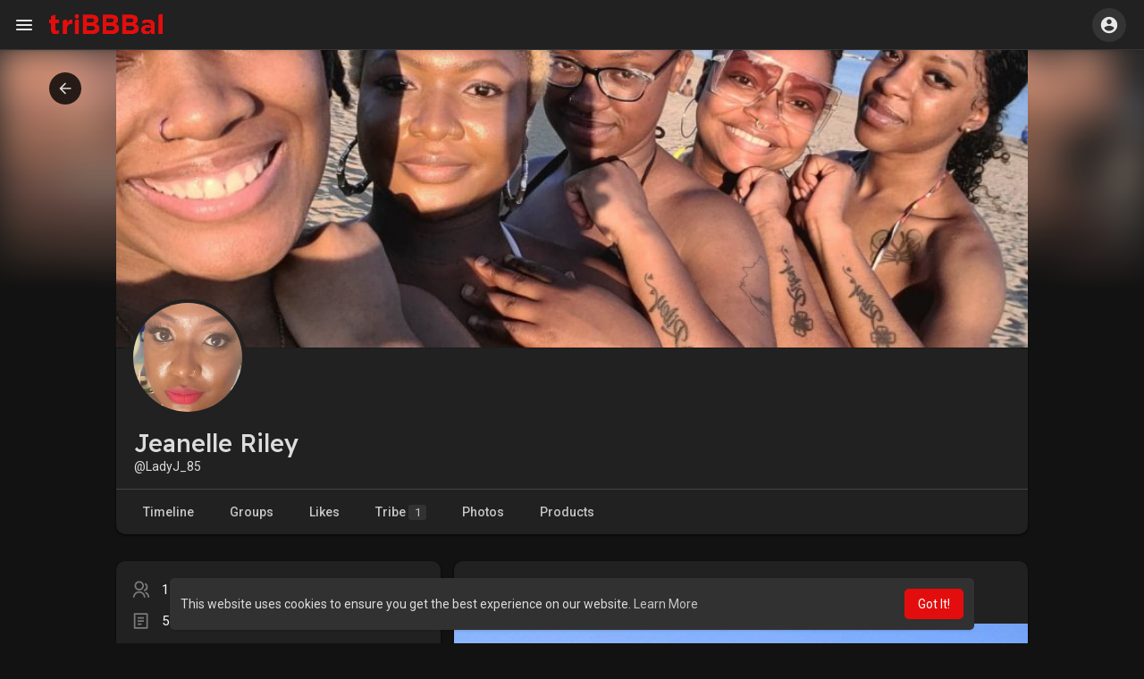

--- FILE ---
content_type: text/html; charset=UTF-8
request_url: https://marketplace.tribbbal.com/LadyJ_85
body_size: 211500
content:

<!DOCTYPE html>
<html lang="en">
	<head>
		<title>triBBBal - The African diaspora’s online marketplace.</title>
		<meta http-equiv="Content-type" content="text/html; charset=UTF-8">
		<meta name="title" content="triBBBal - The African diaspora’s online marketplace.">
		<meta name="description" content="Designed for the artist, a powerful and easy to use platform that efficiently manage, achieves, and tracks artist royalties.">
		<meta name="keywords" content="">
		<meta name="viewport" content="width=device-width, initial-scale=1.0, maximum-scale=1.0, user-scalable=no">
		
		<link rel="apple-touch-icon" href="https://marketplace.tribbbal.com/themes/wondertag/img/icon.png">
		<meta name="apple-mobile-web-app-capable" content="yes">
		<meta name="apple-mobile-web-app-title" content="triBBBal">
		
					<meta name="theme-color" content="#212121" id="night-mode-meta">
				<meta name="pinterest-rich-pin" content="false" />
		<link rel="alternate" href="https://marketplace.tribbbal.com?lang=arabic" hreflang="ar" /><link rel="alternate" href="https://marketplace.tribbbal.com?lang=bengali" hreflang="bn" /><link rel="alternate" href="https://marketplace.tribbbal.com?lang=chinese" hreflang="zh" /><link rel="alternate" href="https://marketplace.tribbbal.com?lang=croatian" hreflang="sh" /><link rel="alternate" href="https://marketplace.tribbbal.com?lang=danish" hreflang="da" /><link rel="alternate" href="https://marketplace.tribbbal.com?lang=dutch" hreflang="nl" /><link rel="alternate" href="https://marketplace.tribbbal.com?lang=english" hreflang="en" /><link rel="alternate" href="https://marketplace.tribbbal.com?lang=filipino" hreflang="fil" /><link rel="alternate" href="https://marketplace.tribbbal.com?lang=french" hreflang="fr" /><link rel="alternate" href="https://marketplace.tribbbal.com?lang=german" hreflang="de" /><link rel="alternate" href="https://marketplace.tribbbal.com?lang=hebrew" hreflang="he" /><link rel="alternate" href="https://marketplace.tribbbal.com?lang=hindi" hreflang="hi" /><link rel="alternate" href="https://marketplace.tribbbal.com?lang=indonesian" hreflang="id" /><link rel="alternate" href="https://marketplace.tribbbal.com?lang=italian" hreflang="it" /><link rel="alternate" href="https://marketplace.tribbbal.com?lang=japanese" hreflang="ja" /><link rel="alternate" href="https://marketplace.tribbbal.com?lang=korean" hreflang="ko" /><link rel="alternate" href="https://marketplace.tribbbal.com?lang=persian" hreflang="fa" /><link rel="alternate" href="https://marketplace.tribbbal.com?lang=portuguese" hreflang="pt" /><link rel="alternate" href="https://marketplace.tribbbal.com?lang=russian" hreflang="ru" /><link rel="alternate" href="https://marketplace.tribbbal.com?lang=spanish" hreflang="es" /><link rel="alternate" href="https://marketplace.tribbbal.com?lang=swedish" hreflang="sv" /><link rel="alternate" href="https://marketplace.tribbbal.com?lang=turkish" hreflang="tr" /><link rel="alternate" href="https://marketplace.tribbbal.com?lang=urdu" hreflang="ur" /><link rel="alternate" href="https://marketplace.tribbbal.com?lang=vietnamese" hreflang="vi" />		
		<!--<meta property="og:title" content="triBBBal - The African diaspora’s online marketplace." />-->
		<!--<meta property="og:url" content="https://marketplace.tribbbal.com" />-->
		<!--<meta property="og:image" content="https://marketplace.tribbbal.com/themes/wondertag/img/og.jpg" />-->
		<!--<meta property="og:image:secure_url" content="https://marketplace.tribbbal.com/themes/wondertag/img/og.jpg" />-->
		<!--<meta property="og:description" content="Designed for the artist, a powerful and easy to use platform that efficiently manage, achieves, and tracks artist royalties." />-->
		<!--<meta name="twitter:card" content="summary">-->
		<!--<meta name="twitter:title" content="triBBBal - The African diaspora’s online marketplace." />-->
		<!--<meta name="twitter:description" content="Designed for the artist, a powerful and easy to use platform that efficiently manage, achieves, and tracks artist royalties." />-->
		<!--<meta name="twitter:image" content="https://marketplace.tribbbal.com/themes/wondertag/img/og.jpg" />-->
		
				
        <meta property="og:title" content="Jeanelle Riley" />
<meta property="og:type" content="article" />
<meta property="og:image" content="https://tribbbal.com/upload/photos/2020/08/FIKuL2P29bGUABNx1XP9_04_f618ddf587a2be754925e28e97a4c640_avatar_full.jpeg" />
<meta property="og:description" content="" />    
<meta name="twitter:title" content="Jeanelle Riley" />
<meta name="twitter:description" content="" />
<meta name="twitter:image" content="https://tribbbal.com/upload/photos/2020/08/FIKuL2P29bGUABNx1XP9_04_f618ddf587a2be754925e28e97a4c640_avatar_full.jpeg" />    	    <meta property="og:title" content="triBBBal - The African diaspora’s online art gallery." />
    		<meta property="og:url" content="https://marketplace.tribbbal.com" />
    		<meta property="og:image" content="https://marketplace.tribbbal.com/themes/wondertag/img/og.jpg" />
    		<meta property="og:image:secure_url" content="https://marketplace.tribbbal.com/themes/wondertag/img/og.jpg" />
    		<meta property="og:description" content="Designed for the artist, a powerful and easy to use platform that efficiently manage, achieves, and tracks artist royalties." />
    		<meta name="twitter:card" content="summary">
    		<meta name="twitter:title" content="triBBBal - The African diaspora’s online art gallery." />
    		<meta name="twitter:description" content="Designed for the artist, a powerful and easy to use platform that efficiently manage, achieves, and tracks artist royalties." />
    		<meta name="twitter:image" content="https://marketplace.tribbbal.com/themes/wondertag/img/og.jpg" />
        		
					<link rel="canonical" href="https://marketplace.tribbbal.com/LadyJ_85" />
				
		<link rel="preconnect" href="https://fonts.googleapis.com">
		<link rel="preconnect" href="https://fonts.gstatic.com" crossorigin>
		<link href="https://fonts.googleapis.com/css2?family=Readex+Pro:wght@300;500&family=Roboto:wght@400;500&display=swap" rel="stylesheet">

		<link rel="shortcut icon" type="image/png" href="https://marketplace.tribbbal.com/themes/wondertag/img/icon.png"/>
		<link rel="stylesheet" href="https://marketplace.tribbbal.com/themes/wondertag/stylesheet/general-style-plugins.css?version=2.6">
		
		    
					<script src="https://marketplace.tribbbal.com/themes/wondertag/javascript/twilio-video.min.js"></script>
			<link rel="stylesheet" href="https://marketplace.tribbbal.com/themes/wondertag/stylesheet/style.css?version=2.6">
						<link rel="stylesheet" href="https://marketplace.tribbbal.com/themes/wondertag/stylesheet/style.header.css?version=2.6">
							
		<link rel="stylesheet" href="https://marketplace.tribbbal.com/themes/wondertag/stylesheet/font-awesome-4.7.0/css/font-awesome.min.css">
	  
		    
		
		<script src="https://marketplace.tribbbal.com/themes/wondertag/javascript/jquery-3.1.1.min.js"></script>
		<script src="https://marketplace.tribbbal.com/themes/wondertag/javascript/jquery.ui.touch-punch.min.js"></script>

					<link rel="stylesheet" href="https://marketplace.tribbbal.com/themes/wondertag/stylesheet/bootstrap-select.min.css">
			<script src="https://marketplace.tribbbal.com/themes/wondertag/javascript/bootstrap-select.min.js"></script>
		
		
		      
			  
					<script src="https://marketplace.tribbbal.com/themes/wondertag/player/artplayer.js"></script>
				
		<script src="https://marketplace.tribbbal.com/themes/wondertag/player/wavesurfer.min.js"></script>
		<script src="https://marketplace.tribbbal.com/themes/wondertag/player/wavesurfer.cursor.min.js"></script>
	  
				
		<style>/* 

Add here your custom css styles Example: p { text-align: center; color: red; } 

*/</style>
		
				<script src="https://marketplace.tribbbal.com/themes/wondertag/javascript/html2pdf.bundle.js"></script>
		<script src="https://marketplace.tribbbal.com/themes/wondertag/javascript/qrcode.js"></script>
		
		<script type="text/javascript">
			/* 
Add here your JavaScript Code. 
Note. the code entered here will be added in <head> tag 


	Example: 

	var x, y, z; 
	x = 5; 
	y = 6; 
	z = x + y;

*/			function Wo_Ajax_Requests_File(){
				return "https://marketplace.tribbbal.com/requests.php"
			}
						function RunLiveAgora(channelName,DIV_ID,token) {
				var agoraAppId = 'e0610ab3432e4cb8a8715e9f07562cf5';
				var token = token;
	
				var client = AgoraRTC.createClient({mode: 'live', codec: 'vp8'});
				client.init(agoraAppId, function () {
					client.setClientRole('audience', function() {
					}, function(e) {
					});
					let rand = Math.floor(Math.random() * 1000000);

					client.join(token, channelName, rand, function(uid) {
					}, function(err) {
					});
				}, function (err) {
				});

				client.on('stream-added', function (evt) {
					var stream = evt.stream;
					var streamId = stream.getId();

					client.subscribe(stream, function (err) {
					});
				});
				client.on('stream-subscribed', function (evt) {
					var remoteStream = evt.stream;
					remoteStream.play(DIV_ID);
					$('#player_'+remoteStream.getId()).addClass('embed-responsive-item');
				});
			}
		</script>
		<!-- Global site tag (gtag.js) - Google Analytics -->
<script async src="https://www.googletagmanager.com/gtag/js?id=UA-169601154-3"></script>
<script>
  window.dataLayer = window.dataLayer || [];
  function gtag(){dataLayer.push(arguments);}
  gtag('js', new Date());

  gtag('config', 'UA-169601154-3');
</script>      
		<style>
@font-face {
    font-family: TT Commons;font-display: swap;src: url("https://marketplace.tribbbal.com/themes/wondertag/fonts/TTCommons-DemiBold.woff") format("woff");font-weight: 600;font-style: normal;
}
@font-face {
    font-family: TT Commons;font-display: swap;src: url("https://marketplace.tribbbal.com/themes/wondertag/fonts/TTCommons-Medium.woff") format("woff");font-weight: 500;font-style: normal;
}
@font-face {
    font-family: TT Commons;font-display: swap;src: url("https://marketplace.tribbbal.com/themes/wondertag/fonts/TTCommons-Regular.woff") format("woff");font-weight: normal;font-style: normal;
}

:root {
	--body-bg: #121212;
	--header-background: #212121;
	--header-color: #e8e8e8;
	--header-hover-color: #fff;
	--header-search-color: rgb(255 255 255 / 0.1);
	--main: #e40d0d;
	--main-hover: #c45a5b;
	--main-color: #ffffff;
	--main-hover-color: #ffffff;
	--chat-outgoing: #fff9f9;
	--plyr-color-main: #e40d0d;
	--plyr-control-toggle-checked-background: transparent;
	--plyr-video-control-background-hover: rgba(255, 255, 255, 0.2);
	--plyr-range-fill-background: #fff;
	--plyr-range-track-height: 3px;
}

.reaction-1::after {content: "Like";}
.reaction-2::after {content: "Love";}
.reaction-3::after {content: "HaHa";}
.reaction-4::after {content: "WoW";}
.reaction-5::after {content: "Sad";}
.reaction-6::after {content: "Angry";}
</style>
					<link rel="stylesheet" href="https://marketplace.tribbbal.com/themes/wondertag/stylesheet/dark.css?version=2.6" id="night-mode-css">
				
				
					<script src="https://marketplace.tribbbal.com/themes/wondertag/javascript/agora.js"></script>
				
					<script src="https://marketplace.tribbbal.com/themes/wondertag/javascript/hls.js"></script>
				
		<script crossorigin="anonymous" src="https://marketplace.tribbbal.com/themes/wondertag/javascript/sdk.js"></script>
		
		<script src="https://marketplace.tribbbal.com/themes/wondertag/javascript/socket.io.js"></script>
	
		<script src="https://marketplace.tribbbal.com/themes/wondertag/javascript/jquery.adaptive-backgrounds.js"></script>
		
		<script>
		let nodejs_system = "0";
      let socket = null
      let groupChatListener = {}
      $(()=>{
              });
      </script>
	  			<script src="https://marketplace.tribbbal.com/themes/wondertag/javascript/bootstrap-tagsinput-latest/src/bootstrap-tagsinput.js"></script>
      	  
			
		<script src="https://unpkg.com/flickity@2/dist/flickity.pkgd.min.js"></script>
		
				<link rel="stylesheet" href="https://marketplace.tribbbal.com/themes/wondertag/javascript/green-audio-player/green-audio-player.css" />
		<script src="https://marketplace.tribbbal.com/themes/wondertag/javascript/green-audio-player/green-audio-player.js"></script>
		
		<link rel="stylesheet" href="https://marketplace.tribbbal.com/themes/wondertag/stylesheet/flatpickr.min.css">
		<script src="https://marketplace.tribbbal.com/themes/wondertag/javascript/flatpickr.js"></script>
	</head>
   
	<body  class="tag_header_top_p" style="background: #121212; color: #dcdcdc;">
	
		<input type="hidden" id="get_no_posts_name" value="No more posts">
				
		<input type="hidden" class="seen_stories_users_ids" value="">
		<input type="hidden" class="main_session" value="c82ea49db2c2beaa48d7">
		
					<div class="barloading"></div>
			<header>
				
	
<nav class="navbar navbar-default tag_navbar_top">
	<div class="container-fluid">
		<div class="valign tag_header full_width tag_expand_search">
			<button type="button" class="tag_toggle_sidebar" onclick="javascript:$('body').toggleClass('side_open');"><svg xmlns="http://www.w3.org/2000/svg" height="24" viewBox="0 0 24 24" width="24"><path fill="currentColor" d="M4 18h16c.55 0 1-.45 1-1s-.45-1-1-1H4c-.55 0-1 .45-1 1s.45 1 1 1zm0-5h16c.55 0 1-.45 1-1s-.45-1-1-1H4c-.55 0-1 .45-1 1s.45 1 1 1zM3 7c0 .55.45 1 1 1h16c.55 0 1-.45 1-1s-.45-1-1-1H4c-.55 0-1 .45-1 1z"/></svg></button>
			<a class="header-brand" href="https://marketplace.tribbbal.com">
				<img class="tag_logo_pc" src="https://marketplace.tribbbal.com/themes/wondertag/img/logo.png" alt="triBBBal"/>
				<!--img class="tag_logo_mobi" src="https://marketplace.tribbbal.com/themes/wondertag/img/icon.png" alt="triBBBal"/-->
				<img class="tag_logo_mobi" src="https://marketplace.tribbbal.com/themes/wondertag/img/logo.png" alt="triBBBal"/>
			</a>
			<!--div class="dropdown search-container">
				<button type="button" class="tag_toggle_search"><svg xmlns="http://www.w3.org/2000/svg" height="24" viewBox="0 0 24 24" width="24"><path fill="currentColor" d="M19 11H7.83l4.88-4.88c.39-.39.39-1.03 0-1.42-.39-.39-1.02-.39-1.41 0l-6.59 6.59c-.39.39-.39 1.02 0 1.41l6.59 6.59c.39.39 1.02.39 1.41 0 .39-.39.39-1.02 0-1.41L7.83 13H19c.55 0 1-.45 1-1s-.45-1-1-1z"/></svg></button>
				<form data-toggle="dropdown" role="button" id="navbar-searchbox" role="search">
					<svg xmlns="http://www.w3.org/2000/svg" height="24" viewBox="0 0 24 24" width="24"><path d="M0 0h24v24H0V0z" fill="none"/><path fill="currentColor" d="M15.5 14h-.79l-.28-.27c1.2-1.4 1.82-3.31 1.48-5.34-.47-2.78-2.79-5-5.59-5.34-4.23-.52-7.79 3.04-7.27 7.27.34 2.8 2.56 5.12 5.34 5.59 2.03.34 3.94-.28 5.34-1.48l.27.28v.79l4.25 4.25c.41.41 1.08.41 1.49 0 .41-.41.41-1.08 0-1.49L15.5 14zm-6 0C7.01 14 5 11.99 5 9.5S7.01 5 9.5 5 14 7.01 14 9.5 11.99 14 9.5 14z"/></svg>
					<input type="search" class="search-input" onkeyup="Wo_DetectSearchType(this.value), document.getElementById('wo_repeat_search').innerHTML = escapeHtml(this.value)" placeholder="Search for people, pages, groups and #hashtags" >
				</form>
				<ul class="dropdown-menu search-dropdown-container" role="menu">
					<div class="wow_htag">						<a href="https://marketplace.tribbbal.com/hashtag/blackexcellence" data-ajax="?link1=hashtag&hash=blackexcellence">#blackexcellence</a>
											<a href="https://marketplace.tribbbal.com/hashtag/tribbbal" data-ajax="?link1=hashtag&hash=tribbbal">#tribbbal</a>
											<a href="https://marketplace.tribbbal.com/hashtag/buyblack" data-ajax="?link1=hashtag&hash=buyblack">#buyblack</a>
											<a href="https://marketplace.tribbbal.com/hashtag/artcollectors" data-ajax="?link1=hashtag&hash=artcollectors">#artcollectors</a>
											<a href="https://marketplace.tribbbal.com/hashtag/blackartists" data-ajax="?link1=hashtag&hash=blackartists">#blackartists</a>
					</div>
					<div class="search-dropdown-result tag_scroll">
											</div>
					<div class="search-advanced-container" style="display: none;">
						<a href="https://marketplace.tribbbal.com/search" class="valign search-advanced-link" data-ajax="?link1=search">
							<svg xmlns="http://www.w3.org/2000/svg" height="24" viewBox="0 0 24 24" width="24"><path d="M0 0h24v24H0V0z" fill="none"/><path fill="currentColor" d="M15.5 14h-.79l-.28-.27c1.2-1.4 1.82-3.31 1.48-5.34-.47-2.78-2.79-5-5.59-5.34-4.23-.52-7.79 3.04-7.27 7.27.34 2.8 2.56 5.12 5.34 5.59 2.03.34 3.94-.28 5.34-1.48l.27.28v.79l4.25 4.25c.41.41 1.08.41 1.49 0 .41-.41.41-1.08 0-1.49L15.5 14zm-6 0C7.01 14 5 11.99 5 9.5S7.01 5 9.5 5 14 7.01 14 9.5 11.99 14 9.5 14z"/></svg>
							<span>Advanced Search <span id="wo_repeat_search"></span></span>
						</a>
					</div>
				</ul>
			</div-->
		</div>
	</div>
	<div class="tag_header_shadow"></div>
</nav>
<div class="tag_navbar_top_right">
<div class="valign tag_hdr_right flex-end">
	<div class="tag_main_usr_ddmenu dropdown">
		<button class="tag_hdr_droptoggle" data-toggle="dropdown" data-display="static" role="button" aria-expanded="false">
			<svg xmlns="http://www.w3.org/2000/svg" height="24" viewBox="0 0 24 24" width="24"><path d="M0 0h24v24H0V0z" fill="none"/><path fill="currentColor" d="M12 2C6.48 2 2 6.48 2 12s4.48 10 10 10 10-4.48 10-10S17.52 2 12 2zm0 3c1.66 0 3 1.34 3 3s-1.34 3-3 3-3-1.34-3-3 1.34-3 3-3zm0 14.2c-2.5 0-4.71-1.28-6-3.22.03-1.99 4-3.08 6-3.08 1.99 0 5.97 1.09 6 3.08-1.29 1.94-3.5 3.22-6 3.22z"/></svg>
		</button>
		<ul class="dropdown-menu dropdown-menu-right dropdown-static-menu tag_hdr_user_dropdown tag_scroll" role="menu">
			<li>
				<a href="https://marketplace.tribbbal.com/welcome/?last_url=https://marketplace.tribbbal.com%2FLadyJ_85"><svg xmlns="http://www.w3.org/2000/svg" width="24" height="24" viewBox="0 0 24 24"><path fill="currentColor" d="M12,3c-4.625,0-8.442,3.507-8.941,8.001H10v-3l5,4l-5,4v-3H3.06C3.56,17.494,7.376,21,12,21c4.963,0,9-4.037,9-9 S16.963,3,12,3z" /></svg> Login</a>
			</li>			
						
			
			<hr class="style-two">
			<li>
				<a href="?mode=day"><svg xmlns="http://www.w3.org/2000/svg" width="24" height="24" viewBox="0 0 24 24"><path fill="currentColor" d="M12,11.807C9.349,9.155,8.7,5.261,10.049,2c-1.875,0.37-3.666,1.281-5.12,2.735c-3.905,3.905-3.905,10.237,0,14.142	c3.906,3.906,10.237,3.905,14.143,0c1.454-1.454,2.364-3.244,2.735-5.119C18.545,15.106,14.651,14.458,12,11.807z" /></svg> Day mode</a>
			</li>
			<div class="tag_footer_mobi"><div class="tag_footer">
	<div class="valign tag_footer_cright">
		© 2026 triBBBal		<button type="button" class="btn tag_mobi_langs" onclick="$('.tag_main_usr_ddmenu').addClass('open-lang');"><svg xmlns="http://www.w3.org/2000/svg" width="12" height="12" viewBox="0 0 24 24"><path fill="currentColor" d="M17.9,17.39C17.64,16.59 16.89,16 16,16H15V13A1,1 0 0,0 14,12H8V10H10A1,1 0 0,0 11,9V7H13A2,2 0 0,0 15,5V4.59C17.93,5.77 20,8.64 20,12C20,14.08 19.2,15.97 17.9,17.39M11,19.93C7.05,19.44 4,16.08 4,12C4,11.38 4.08,10.78 4.21,10.21L9,15V16A2,2 0 0,0 11,18M12,2A10,10 0 0,0 2,12A10,10 0 0,0 12,22A10,10 0 0,0 22,12A10,10 0 0,0 12,2Z" /></svg> Language</button>
	</div>
	<div class="tag_footer_links">
		<a data-ajax="?link1=terms&type=about-us" href="https://marketplace.tribbbal.com/terms/about-us">About</a> • 
		<a href="https://marketplace.tribbbal.com/contact-us">Contact Us</a> • 
				<a data-ajax="?link1=terms&type=privacy-policy" href="https://marketplace.tribbbal.com/terms/privacy-policy">Privacy Policy</a> • 
		<a data-ajax="?link1=terms&type=terms" href="https://marketplace.tribbbal.com/terms/terms">Terms of Use</a>
							• <a href="https://marketplace.tribbbal.com/site-pages/Leaderboard">Leaderboard</a>
			</div>
</div></div>
		</ul>
		<ul class="dropdown-menu dropdown-static-menu tag_scroll tag_mobi_langs_menu dropdown-menu-right">
			<button type="button" class="btn" onclick="$('.tag_main_usr_ddmenu').removeClass('open-lang');"><svg xmlns="http://www.w3.org/2000/svg" width="26" height="26" viewBox="0 0 24 24"><path fill="currentColor" d="M20 11H6.83l2.88-2.88c.39-.39.39-1.02 0-1.41-.39-.39-1.02-.39-1.41 0L3.71 11.3c-.39.39-.39 1.02 0 1.41L8.3 17.3c.39.39 1.02.39 1.41 0 .39-.39.39-1.02 0-1.41L6.83 13H20c.55 0 1-.45 1-1s-.45-1-1-1z" /></svg></button>
			<h3>Select Language</h3>
							<li><a href="?lang=arabic" rel="nofollow">Arabic</a></li>
							<li><a href="?lang=bengali" rel="nofollow">Bengali</a></li>
							<li><a href="?lang=chinese" rel="nofollow">Chinese</a></li>
							<li><a href="?lang=croatian" rel="nofollow">Croatian</a></li>
							<li><a href="?lang=danish" rel="nofollow">Danish</a></li>
							<li><a href="?lang=dutch" rel="nofollow">Dutch</a></li>
							<li><a href="?lang=english" rel="nofollow">English</a></li>
							<li><a href="?lang=filipino" rel="nofollow">Filipino</a></li>
							<li><a href="?lang=french" rel="nofollow">French</a></li>
							<li><a href="?lang=german" rel="nofollow">German</a></li>
							<li><a href="?lang=hebrew" rel="nofollow">Hebrew</a></li>
							<li><a href="?lang=hindi" rel="nofollow">Hindi</a></li>
							<li><a href="?lang=indonesian" rel="nofollow">Indonesian</a></li>
							<li><a href="?lang=italian" rel="nofollow">Italian</a></li>
							<li><a href="?lang=japanese" rel="nofollow">Japanese</a></li>
							<li><a href="?lang=korean" rel="nofollow">Korean</a></li>
							<li><a href="?lang=persian" rel="nofollow">Persian</a></li>
							<li><a href="?lang=portuguese" rel="nofollow">Portuguese</a></li>
							<li><a href="?lang=russian" rel="nofollow">Russian</a></li>
							<li><a href="?lang=spanish" rel="nofollow">Spanish</a></li>
							<li><a href="?lang=swedish" rel="nofollow">Swedish</a></li>
							<li><a href="?lang=turkish" rel="nofollow">Turkish</a></li>
							<li><a href="?lang=urdu" rel="nofollow">Urdu</a></li>
							<li><a href="?lang=vietnamese" rel="nofollow">Vietnamese</a></li>
					</ul>
	</div>
</div>

<script>
window.addEventListener('resize', () => {let vh = window.innerHeight * 0.01;document.documentElement.style.setProperty('--vh', `${vh}px`);});
</script></div>

<script type="text/javascript">
$(document).on('click', '#requests-list a', function(event) {
	$('.tag_hdr_reqtog').dropdown('toggle');
});
$(document).on('click', '#activities-wrapper a', function(event) {
	$('.tag_hdr_notitog').dropdown('toggle');
});
$(document).on('click', '#hdr_notifi a', function(event) {
	$('.tag_hdr_notitog').dropdown('toggle');
});
$(document).on('click', '.tag_hdr_user_dropdown a:not(.not_hide)', function(event) {
	$('.tag_hdr_user_droptoggle').dropdown('toggle');
});

$('.tag_main_usr_ddmenu').on({
    "hide.bs.dropdown": function() {
        $('.tag_main_usr_ddmenu').removeClass('open-lang');
    },
});

$('.search-container').on({
    "show.bs.dropdown": function () {
        $('.tag_hdr_right, .tag_show_fnd_bottom').addClass('low');
    },
    "hide.bs.dropdown": function() {
        $('.tag_hdr_right, .tag_show_fnd_bottom').removeClass('low');
    },
});

jQuery(document).ready(function($) {
  $(".search-input").keydown(function(event) {
    if (event.keyCode == 13 && event.shiftKey == 0) {
      event.preventDefault();
      window.location = 'https://marketplace.tribbbal.com/search?query=' + $(this).val();
    }
  });
});
var Searchcontainer = $('.search-container');
var SearchBox = $('.search-container .search-input');
var SearchResult = $('.search-dropdown-result');
  
function Wo_DetectSearchType(query) {
  var Hash = smokeTheHash(query);
  if (Hash) {
    $('.search-advanced-container').hide(200);
    Wo_SearchhashResult(query);
  } else {
    $('.search-advanced-container').fadeIn(200);
    Wo_SearchResult(query);
  }
}

function Wo_ClearSearches() {
  $('.clear-searches').html('<i class="fa fa-spinner fa-spin"></i>');
   $.get(Wo_Ajax_Requests_File(), {f: 'clearChat'}, function(data) {
        if (data.status == 200) {
           location.reload();
        }
   });
}

function Wo_GetRecentSearchs() {
  $.get(Wo_Ajax_Requests_File(), {f: 'search', s: 'recent'}, function(data) {
      if (data.status == 200) {
          if (data.html.length > 0) {
            SearchResult.html('<div class="tag_srch_recent"><div class="valign recent"><div class="recent-searches">Recent Searches</div><button onclick="Wo_ClearSearches();" class="btn btn-mat">Clear</button></div>' + data.html + '</div>');
          }
        }
  });
}
function Wo_SearchResult(query) {
    if (SearchBox.val() != '') {
      Searchcontainer.addClass('open');
	  SearchResult.html('<div class="valign skel_search"><div class="skel skel_50 skel_avatar skel_search_avatar"></div><div><div class="skel skel_2 skel_noti_name"></div><div class="skel skel_2 skel_noti_time"></div></div></div><div class="valign skel_search"><div class="skel skel_50 skel_avatar skel_search_avatar"></div><div><div class="skel skel_2 skel_noti_name"></div><div class="skel skel_2 skel_noti_time"></div></div></div><div class="valign skel_search"><div class="skel skel_50 skel_avatar skel_search_avatar"></div><div><div class="skel skel_2 skel_noti_name"></div><div class="skel skel_2 skel_noti_time"></div></div></div><div class="valign skel_search"><div class="skel skel_50 skel_avatar skel_search_avatar"></div><div><div class="skel skel_2 skel_noti_name"></div><div class="skel skel_2 skel_noti_time"></div></div></div><div class="valign skel_search"><div class="skel skel_50 skel_avatar skel_search_avatar"></div><div><div class="skel skel_2 skel_noti_name"></div><div class="skel skel_2 skel_noti_time"></div></div></div>');
      Searchcontainer.find('.search-advanced-link').attr('href','https://marketplace.tribbbal.com/search/' + query);
      Searchcontainer.find('.search-advanced-link').attr('data-ajax','?link1=search&query=' + query);
      $.get(Wo_Ajax_Requests_File(), {f: 'search', s: 'normal', query: query}, function(data) {
        if (data.status == 200) {
          if (data.html.length == 0) {
            SearchResult.html('<div class="empty_state"><svg enable-background="new 0 0 32 32" height="512" viewBox="0 0 32 32" width="512" xmlns="http://www.w3.org/2000/svg"><path d="m26 32h-20c-3.314 0-6-2.686-6-6v-20c0-3.314 2.686-6 6-6h20c3.314 0 6 2.686 6 6v20c0 3.314-2.686 6-6 6z" fill="#ffe6e2"/><path d="m23.147 10.44c.12-.227.187-.493.187-.773 0-.92-.747-1.667-1.667-1.667s-1.667.747-1.667 1.667.747 1.667 1.667 1.667c.28 0 .546-.067.773-.187l.707.707c.097.097.225.146.353.146s.256-.049.354-.146c.195-.195.195-.512 0-.707zm-1.48-.107c-.367 0-.667-.3-.667-.667 0-.366.3-.666.667-.666s.667.3.667.667c-.001.366-.301.666-.667.666z" fill="#fc573b"/><path d="m9.167 12h8.333c.643 0 1.167-.523 1.167-1.167v-1.666c0-.644-.524-1.167-1.167-1.167h-8.333c-.644 0-1.167.523-1.167 1.167v1.667c0 .643.523 1.166 1.167 1.166z" fill="#fc573b"/><g fill="#fd907e"><path d="m23.5 14.667h-9.667c-.276 0-.5.224-.5.5s.224.5.5.5h9.667c.276 0 .5-.224.5-.5s-.224-.5-.5-.5z"/><path d="m23.5 16.667h-9.667c-.276 0-.5.224-.5.5s.224.5.5.5h9.667c.276 0 .5-.224.5-.5s-.224-.5-.5-.5z"/><path d="m23.5 20.667h-9.667c-.276 0-.5.224-.5.5s.224.5.5.5h9.667c.276 0 .5-.224.5-.5s-.224-.5-.5-.5z"/><path d="m23.5 22.667h-9.667c-.276 0-.5.224-.5.5s.224.5.5.5h9.667c.276 0 .5-.224.5-.5s-.224-.5-.5-.5z"/></g><g fill="#fc573b"><circle cx="10" cy="16" r="2"/><circle cx="10" cy="22" r="2"/></g></svg>' + " No result to show" + '<div>');
          } else {
            SearchResult.html(data.html);
          }
        }
      });
      $(document).click(function() {
        Searchcontainer.removeClass('open');
      });
    } else {
      Searchcontainer.removeClass('open');
    }
}


function Wo_SearchhashResult(query) {
    var Searchcontainer = $('.search-container');
    var SearchBox = $('.search-container .search-input');
    var SearchResult = $('.search-dropdown-result');
    if (SearchBox.val() != '') {
      Searchcontainer.addClass('open');
	  SearchResult.html('<div class="valign skel_search"><div><div class="skel skel_2 skel_noti_name"></div></div></div><div class="valign skel_search"><div><div class="skel skel_2 skel_noti_name"></div></div></div><div class="valign skel_search"><div><div class="skel skel_2 skel_noti_name"></div></div></div><div class="valign skel_search"><div><div class="skel skel_2 skel_noti_name"></div></div></div><div class="valign skel_search"><div><div class="skel skel_2 skel_noti_name"></div></div></div>');
      Searchcontainer.find('.search-advanced-link').attr('href','https://marketplace.tribbbal.com/search/' + query);
      Searchcontainer.find('.search-advanced-link').attr('data-ajax','?link1=search&query=' + query);
      $.get(Wo_Ajax_Requests_File(), {f: 'search', s: 'hash', query: query}, function(data) {
        if (data.status == 200) {
          if (data.html.length == 0) {
            SearchResult.html('<div class="empty_state"><svg enable-background="new 0 0 32 32" height="512" viewBox="0 0 32 32" width="512" xmlns="http://www.w3.org/2000/svg"><path d="m26 32h-20c-3.314 0-6-2.686-6-6v-20c0-3.314 2.686-6 6-6h20c3.314 0 6 2.686 6 6v20c0 3.314-2.686 6-6 6z" fill="#ffe6e2"/><path d="m23.147 10.44c.12-.227.187-.493.187-.773 0-.92-.747-1.667-1.667-1.667s-1.667.747-1.667 1.667.747 1.667 1.667 1.667c.28 0 .546-.067.773-.187l.707.707c.097.097.225.146.353.146s.256-.049.354-.146c.195-.195.195-.512 0-.707zm-1.48-.107c-.367 0-.667-.3-.667-.667 0-.366.3-.666.667-.666s.667.3.667.667c-.001.366-.301.666-.667.666z" fill="#fc573b"/><path d="m9.167 12h8.333c.643 0 1.167-.523 1.167-1.167v-1.666c0-.644-.524-1.167-1.167-1.167h-8.333c-.644 0-1.167.523-1.167 1.167v1.667c0 .643.523 1.166 1.167 1.166z" fill="#fc573b"/><g fill="#fd907e"><path d="m23.5 14.667h-9.667c-.276 0-.5.224-.5.5s.224.5.5.5h9.667c.276 0 .5-.224.5-.5s-.224-.5-.5-.5z"/><path d="m23.5 16.667h-9.667c-.276 0-.5.224-.5.5s.224.5.5.5h9.667c.276 0 .5-.224.5-.5s-.224-.5-.5-.5z"/><path d="m23.5 20.667h-9.667c-.276 0-.5.224-.5.5s.224.5.5.5h9.667c.276 0 .5-.224.5-.5s-.224-.5-.5-.5z"/><path d="m23.5 22.667h-9.667c-.276 0-.5.224-.5.5s.224.5.5.5h9.667c.276 0 .5-.224.5-.5s-.224-.5-.5-.5z"/></g><g fill="#fc573b"><circle cx="10" cy="16" r="2"/><circle cx="10" cy="22" r="2"/></g></svg>' + " No result to show" + '<div>');
          } else {
            SearchResult.html(data.html);
          }
        }
      });

      $(document).click(function() {
        Searchcontainer.removeClass('open');
      });
    } else {
      Searchcontainer.removeClass('open');
    }
}

function smokeTheHash(str) {
  var n = str.search("#");
  if(n != "-1"){
    return true;
  } else {
    return false;
  }
}
</script>			</header>
			
								<style>.tag_navbar_top_side {display:none;}.tag_header_top_m {margin: 0 !important;}</style>	
<button type="button" class="tag_toggle_sidebar_top" onclick="javascript:$('body').toggleClass('side_open');"><svg xmlns="http://www.w3.org/2000/svg" height="24" viewBox="0 0 24 24" width="24"><path fill="currentColor" d="M18.3 5.71c-.39-.39-1.02-.39-1.41 0L12 10.59 7.11 5.7c-.39-.39-1.02-.39-1.41 0-.39.39-.39 1.02 0 1.41L10.59 12 5.7 16.89c-.39.39-.39 1.02 0 1.41.39.39 1.02.39 1.41 0L12 13.41l4.89 4.89c.39.39 1.02.39 1.41 0 .39-.39.39-1.02 0-1.41L13.41 12l4.89-4.89c.38-.38.38-1.02 0-1.4z"></path></svg></button>
<div class="wow_content tag_navbar_top_side_all">
	<div class="tag_navbar_top_side_all_arrow"></div>
	<div class="sidebar_innr tag_scroll">
		<p class="tag_navbar_top_side_all_heading"></p>

		<div class="tag_navbar_top_side_all_sec">
			<a class="btn btn-mat" href="https://tribbbal.com/">
				<svg width="24" height="24" viewBox="0 0 24 24" fill="none" xmlns="http://www.w3.org/2000/svg"><path fill-rule="evenodd" clip-rule="evenodd" d="M7.79988 2.25H7.76777H7.76773C6.95491 2.24999 6.29931 2.24999 5.76841 2.29336C5.22177 2.33803 4.74163 2.43239 4.29741 2.65873C3.59181 3.01825 3.01813 3.59193 2.6586 4.29754C2.43226 4.74176 2.3379 5.2219 2.29324 5.76853C2.24987 6.29944 2.24987 6.95505 2.24988 7.76788V7.7679V7.8V16.2V16.2321V16.2321C2.24987 17.045 2.24987 17.7006 2.29324 18.2315C2.3379 18.7781 2.43226 19.2582 2.6586 19.7025C3.01813 20.4081 3.59181 20.9818 4.29741 21.3413C4.74163 21.5676 5.22177 21.662 5.76841 21.7066C6.29932 21.75 6.95492 21.75 7.76775 21.75H7.79988H16.1999H16.232C17.0448 21.75 17.7004 21.75 18.2313 21.7066C18.778 21.662 19.2581 21.5676 19.7023 21.3413C20.4079 20.9818 20.9816 20.4081 21.3412 19.7025C21.5675 19.2582 21.6619 18.7781 21.7065 18.2315C21.7499 17.7006 21.7499 17.045 21.7499 16.2321V16.2V7.8V7.76788C21.7499 6.95505 21.7499 6.29944 21.7065 5.76853C21.6619 5.2219 21.5675 4.74176 21.3412 4.29754C20.9816 3.59193 20.4079 3.01825 19.7023 2.65873C19.2581 2.43239 18.778 2.33803 18.2313 2.29336C17.7004 2.24999 17.0448 2.24999 16.232 2.25H16.232H16.1999H7.79988ZM7.24978 8C7.24978 7.58579 7.58557 7.25 7.99978 7.25H13.9998C14.414 7.25 14.7498 7.58579 14.7498 8C14.7498 8.41421 14.414 8.75 13.9998 8.75H7.99978C7.58557 8.75 7.24978 8.41421 7.24978 8ZM7.99978 11.25C7.58557 11.25 7.24978 11.5858 7.24978 12C7.24978 12.4142 7.58557 12.75 7.99978 12.75H15.9998C16.414 12.75 16.7498 12.4142 16.7498 12C16.7498 11.5858 16.414 11.25 15.9998 11.25H7.99978ZM7.24978 16C7.24978 15.5858 7.58557 15.25 7.99978 15.25H11.9998C12.414 15.25 12.7498 15.5858 12.7498 16C12.7498 16.4142 12.414 16.75 11.9998 16.75H7.99978C7.58557 16.75 7.24978 16.4142 7.24978 16Z" fill="currentColor"></path></svg> My Kingdom
			</a>
			
			<a class="btn btn-mat" href="https://artgallery.tribbbal.com/" target="_blank">
				<svg xmlns="http://www.w3.org/2000/svg" width="24" height="24" fill="none" viewBox="0 0 24 24"><path fill-rule="evenodd" clip-rule="evenodd"  d="M8.997 13.985c.01 1.104-.88 2.008-1.986 2.015-1.105.009-2.005-.88-2.011-1.984-.01-1.105.879-2.005 1.982-2.016 1.106-.007 2.009.883 2.015 1.985zm-.978-3.986c-1.104.008-2.008-.88-2.015-1.987-.009-1.103.877-2.004 1.984-2.011 1.102-.01 2.008.877 2.012 1.982.012 1.107-.88 2.006-1.981 2.016zm7.981-4.014c.004 1.102-.881 2.008-1.985 2.015-1.106.01-2.008-.879-2.015-1.983-.011-1.106.878-2.006 1.985-2.015 1.101-.006 2.005.881 2.015 1.983zm-12 15.847c4.587.38 2.944-4.492 7.188-4.537l1.838 1.534c.458 5.537-6.315 6.772-9.026 3.003zm14.065-7.115c1.427-2.239 5.846-9.748 5.846-9.748.353-.623-.429-1.273-.975-.813 0 0-6.572 5.714-8.511 7.525-1.532 1.432-1.539 2.086-2.035 4.447l1.68 1.4c2.227-.915 2.868-1.04 3.995-2.811zm-12.622 4.806c-2.084-1.82-3.42-4.479-3.443-7.447-.044-5.51 4.406-10.03 9.92-10.075 3.838-.021 6.479 1.905 6.496 3.447l1.663-1.456c-1.01-2.223-4.182-4.045-8.176-3.992-6.623.055-11.955 5.466-11.903 12.092.023 2.912 1.083 5.57 2.823 7.635.958.492 2.123.329 2.62-.204zm12.797-1.906c1.059 1.97-1.351 3.37-3.545 3.992-.304.912-.803 1.721-1.374 2.311 5.255-.591 9.061-4.304 6.266-7.889-.459.685-.897 1.197-1.347 1.586z" fill="currentColor"></path></svg> Art Gallery
			</a>
			
							<a class="btn btn-mat" href="https://tribbbal.com/blogs">
					<svg width="24" height="24" viewBox="0 0 24 24" fill="none" xmlns="http://www.w3.org/2000/svg"><path fill-rule="evenodd" clip-rule="evenodd" d="M2.62356 2.35132C2.85479 2.21713 3.13998 2.21617 3.3721 2.34882L6.5 4.13619L9.6279 2.34882C9.85847 2.21706 10.1415 2.21706 10.3721 2.34882L13.5 4.13619L16.6279 2.34882C16.86 2.21617 17.1452 2.21713 17.3764 2.35132C17.6077 2.48551 17.75 2.73265 17.75 3V11.25H21C21.4142 11.25 21.75 11.5858 21.75 12V19C21.75 20.5188 20.5188 21.75 19 21.75H7.8H7.76788C6.95505 21.75 6.29944 21.75 5.76853 21.7066C5.2219 21.662 4.74175 21.5676 4.29754 21.3413C3.59193 20.9817 3.01825 20.4081 2.65873 19.7025C2.43239 19.2582 2.33803 18.7781 2.29336 18.2315C2.24999 17.7006 2.24999 17.045 2.25 16.2321V16.2321V16.2V3C2.25 2.73265 2.39232 2.48551 2.62356 2.35132ZM19 20.25C19.6904 20.25 20.25 19.6904 20.25 19V12.75H17.75V19C17.75 19.6904 18.3096 20.25 19 20.25ZM7 8.25C6.58579 8.25 6.25 8.58579 6.25 9C6.25 9.41421 6.58579 9.75 7 9.75H11C11.4142 9.75 11.75 9.41421 11.75 9C11.75 8.58579 11.4142 8.25 11 8.25H7ZM6.25 13C6.25 12.5858 6.58579 12.25 7 12.25H13C13.4142 12.25 13.75 12.5858 13.75 13C13.75 13.4142 13.4142 13.75 13 13.75H7C6.58579 13.75 6.25 13.4142 6.25 13ZM7 16.25C6.58579 16.25 6.25 16.5858 6.25 17C6.25 17.4142 6.58579 17.75 7 17.75H13C13.4142 17.75 13.75 17.4142 13.75 17C13.75 16.5858 13.4142 16.25 13 16.25H7Z" fill="currentColor"></path></svg> Blog
				</a>
    		    		
            <a class="btn btn-mat" href="https://events.tribbbal.com" target="_blank">
            	<svg width="24" height="24" viewBox="0 0 24 24" fill="none" xmlns="http://www.w3.org/2000/svg"><path fill-rule="evenodd" clip-rule="evenodd" d="M8.75 1C8.75 0.585786 8.41422 0.25 8 0.25C7.58579 0.25 7.25 0.585786 7.25 1V2.25912C6.53068 2.27754 5.97875 2.33259 5.49049 2.49624C4.07813 2.96962 2.96962 4.07812 2.49624 5.49049C2.24943 6.22688 2.24964 7.10812 2.24998 8.48999L2.25 8.64706V14.6L2.25 14.633C2.25 15.7251 2.24999 16.5906 2.30699 17.2883C2.36528 18.0017 2.48689 18.6053 2.76772 19.1565C3.22312 20.0502 3.94978 20.7769 4.84355 21.2323C5.39472 21.5131 5.99835 21.6347 6.71174 21.693C7.40936 21.75 8.27485 21.75 9.36698 21.75H9.4H14.6H14.633C15.7252 21.75 16.5907 21.75 17.2883 21.693C18.0017 21.6347 18.6053 21.5131 19.1565 21.2323C20.0502 20.7769 20.7769 20.0502 21.2323 19.1565C21.5131 18.6053 21.6347 18.0017 21.693 17.2883C21.75 16.5906 21.75 15.7252 21.75 14.633V14.6V9.4V9.36698C21.75 8.27485 21.75 7.40935 21.693 6.71173C21.6347 5.99834 21.5131 5.39472 21.2323 4.84354C20.7769 3.94978 20.0502 3.22312 19.1565 2.76772C18.6053 2.48688 18.0017 2.36527 17.2883 2.30699C17.119 2.29316 16.9399 2.28269 16.75 2.27475V1C16.75 0.585786 16.4142 0.25 16 0.25C15.5858 0.25 15.25 0.585786 15.25 1V2.25043C15.0528 2.25 14.8473 2.25 14.6331 2.25H14.633L14.6 2.25H8.75V1ZM6.25002 8C6.25002 7.58579 6.5858 7.25 7.00002 7.25H17C17.4142 7.25 17.75 7.58579 17.75 8C17.75 8.41421 17.4142 8.75 17 8.75H7.00002C6.5858 8.75 6.25002 8.41421 6.25002 8ZM8.00002 13C8.5523 13 9.00002 12.5523 9.00002 12C9.00002 11.4477 8.5523 11 8.00002 11C7.44773 11 7.00002 11.4477 7.00002 12C7.00002 12.5523 7.44773 13 8.00002 13ZM9.00002 16C9.00002 16.5523 8.5523 17 8.00002 17C7.44773 17 7.00002 16.5523 7.00002 16C7.00002 15.4477 7.44773 15 8.00002 15C8.5523 15 9.00002 15.4477 9.00002 16ZM12 17C12.5523 17 13 16.5523 13 16C13 15.4477 12.5523 15 12 15C11.4477 15 11 15.4477 11 16C11 16.5523 11.4477 17 12 17ZM17 16C17 16.5523 16.5523 17 16 17C15.4477 17 15 16.5523 15 16C15 15.4477 15.4477 15 16 15C16.5523 15 17 15.4477 17 16ZM12 13C12.5523 13 13 12.5523 13 12C13 11.4477 12.5523 11 12 11C11.4477 11 11 11.4477 11 12C11 12.5523 11.4477 13 12 13ZM17 12C17 12.5523 16.5523 13 16 13C15.4477 13 15 12.5523 15 12C15 11.4477 15.4477 11 16 11C16.5523 11 17 11.4477 17 12Z" fill="currentColor"></path></svg> Events
            </a>
            
			<a class="btn btn-mat" href="https://tribbbal.com/search?query=" data-ajax="?link1=search">
				<svg xmlns="http://www.w3.org/2000/svg" width="24" height="24" viewBox="0 0 24 24"><path fill="currentColor" d="M14.19,14.19L6,18L9.81,9.81L18,6M12,2A10,10 0 0,0 2,12A10,10 0 0,0 12,22A10,10 0 0,0 22,12A10,10 0 0,0 12,2M12,10.9A1.1,1.1 0 0,0 10.9,12A1.1,1.1 0 0,0 12,13.1A1.1,1.1 0 0,0 13.1,12A1.1,1.1 0 0,0 12,10.9Z"></path></svg> Explore
			</a>
			
							<a class="btn btn-mat" href="https://tribbbal.com/forum" data-ajax="?link1=forum">
					<svg xmlns="http://www.w3.org/2000/svg" width="24" height="24" viewBox="0 0 24 24"><path fill="currentColor" d="M15,4V11H5.17L4,12.17V4H15M16,2H3A1,1 0 0,0 2,3V17L6,13H16A1,1 0 0,0 17,12V3A1,1 0 0,0 16,2M21,6H19V15H6V17A1,1 0 0,0 7,18H18L22,22V7A1,1 0 0,0 21,6Z"></path></svg> Forum
				</a>
						
							<a class="btn btn-mat" href="https://marketplace.tribbbal.com/" target="_blank">
					<svg width="24" height="24" viewBox="0 0 24 24" fill="none" xmlns="http://www.w3.org/2000/svg"><path fill-rule="evenodd" clip-rule="evenodd" d="M5.27772 4.89734C4.81195 5.65109 4.69395 6.65061 4.45795 8.64965L3.84407 13.8497C3.55212 16.3226 3.40614 17.5591 3.79874 18.517C4.14351 19.3582 4.76453 20.0568 5.55948 20.4978C6.46472 21 7.70979 21 10.1999 21H13.7999C16.2901 21 17.5351 21 18.4404 20.4978C19.2353 20.0568 19.8563 19.3582 20.2011 18.517C20.5937 17.5591 20.4477 16.3226 20.1558 13.8497L19.5419 8.64966L19.5419 8.64964C19.3059 6.65061 19.1879 5.65109 18.7221 4.89734C18.3118 4.2333 17.7162 3.70383 17.0086 3.37418C16.2054 3 15.199 3 13.186 3H10.8138C8.80089 3 7.79443 3 6.99127 3.37418C6.2837 3.70383 5.68805 4.2333 5.27772 4.89734ZM9.75003 9C9.75003 10.2426 10.7574 11.25 12 11.25C13.2427 11.25 14.25 10.2426 14.25 9V7C14.25 6.58579 14.5858 6.25 15 6.25C15.4142 6.25 15.75 6.58579 15.75 7V9C15.75 11.0711 14.0711 12.75 12 12.75C9.92897 12.75 8.25003 11.0711 8.25003 9V7C8.25003 6.58579 8.58582 6.25 9.00003 6.25C9.41425 6.25 9.75003 6.58579 9.75003 7V9Z" fill="currentColor"></path></svg> Marketplace
				</a>
						
												<a class="btn btn-mat" href="https://studios.tribbbal.com/" target="_blank">
						<svg xmlns="http://www.w3.org/2000/svg" width="24" height="24" fill="none" viewBox="0 0 24 24">
							<path fill-rule="evenodd" clip-rule="evenodd" d="M17,10.5V7A1,1 0 0,0 16,6H4A1,1 0 0,0 3,7V17A1,1 0 0,0 4,18H16A1,1 0 0,0 17,17V13.5L21,17.5V6.5L17,10.5Z" fill="currentColor"/>
						</svg> Studios
					</a>
										
		</div>
		
        
	</div>
</div>
<div class="tag_navbar_top_side">
	<div class="sidebar_innr tag_scroll">
		<a class="btn btn-mat valign home" href="https://tribbbal.com/">
			<svg width="24" height="24" viewBox="0 0 24 24" fill="none" xmlns="http://www.w3.org/2000/svg"><path fill-rule="evenodd" clip-rule="evenodd" d="M1.46967 11.4696L4.46914 8.47014L4.4702 8.46908L9.20693 3.73235L9.22845 3.71083L9.22846 3.71082L9.22851 3.71077C9.60618 3.33309 9.92142 3.01784 10.2 2.78134C10.4906 2.53467 10.7902 2.32993 11.1502 2.21296C11.7025 2.0335 12.2975 2.0335 12.8498 2.21296C13.2098 2.32993 13.5094 2.53467 13.8 2.78134C14.0786 3.01785 14.3939 3.33312 14.7715 3.71083L14.7931 3.73235L22.5303 11.4696C22.8232 11.7625 22.8232 12.2374 22.5303 12.5303C22.2374 12.8232 21.7626 12.8232 21.4697 12.5303L19.75 10.8106V16.1999V16.2321C19.75 17.0449 19.75 17.7005 19.7066 18.2314C19.662 18.778 19.5676 19.2582 19.3413 19.7024C18.9818 20.408 18.4081 20.9817 17.7025 21.3412C17.2582 21.5676 16.7781 21.6619 16.2315 21.7066C15.7006 21.75 15.045 21.75 14.2321 21.7499H14.2H9.8H9.76788C8.95505 21.75 8.29944 21.75 7.76853 21.7066C7.2219 21.6619 6.74175 21.5676 6.29754 21.3412C5.59193 20.9817 5.01825 20.408 4.65873 19.7024C4.43238 19.2582 4.33803 18.778 4.29336 18.2314C4.24999 17.7005 4.24999 17.0449 4.25 16.232L4.25 16.1999V10.8106L2.53033 12.5303C2.23744 12.8232 1.76256 12.8232 1.46967 12.5303C1.17678 12.2374 1.17678 11.7625 1.46967 11.4696Z" fill="#fff"></path></svg><span> My Kingdom
		</a>

		<a class="btn btn-mat valign market" href="https://artgallery.tribbbal.com/">
			<svg xmlns="http://www.w3.org/2000/svg" width="24" height="24" fill="none" viewBox="0 0 24 24"><path fill-rule="evenodd" clip-rule="evenodd"  d="M8.997 13.985c.01 1.104-.88 2.008-1.986 2.015-1.105.009-2.005-.88-2.011-1.984-.01-1.105.879-2.005 1.982-2.016 1.106-.007 2.009.883 2.015 1.985zm-.978-3.986c-1.104.008-2.008-.88-2.015-1.987-.009-1.103.877-2.004 1.984-2.011 1.102-.01 2.008.877 2.012 1.982.012 1.107-.88 2.006-1.981 2.016zm7.981-4.014c.004 1.102-.881 2.008-1.985 2.015-1.106.01-2.008-.879-2.015-1.983-.011-1.106.878-2.006 1.985-2.015 1.101-.006 2.005.881 2.015 1.983zm-12 15.847c4.587.38 2.944-4.492 7.188-4.537l1.838 1.534c.458 5.537-6.315 6.772-9.026 3.003zm14.065-7.115c1.427-2.239 5.846-9.748 5.846-9.748.353-.623-.429-1.273-.975-.813 0 0-6.572 5.714-8.511 7.525-1.532 1.432-1.539 2.086-2.035 4.447l1.68 1.4c2.227-.915 2.868-1.04 3.995-2.811zm-12.622 4.806c-2.084-1.82-3.42-4.479-3.443-7.447-.044-5.51 4.406-10.03 9.92-10.075 3.838-.021 6.479 1.905 6.496 3.447l1.663-1.456c-1.01-2.223-4.182-4.045-8.176-3.992-6.623.055-11.955 5.466-11.903 12.092.023 2.912 1.083 5.57 2.823 7.635.958.492 2.123.329 2.62-.204zm12.797-1.906c1.059 1.97-1.351 3.37-3.545 3.992-.304.912-.803 1.721-1.374 2.311 5.255-.591 9.061-4.304 6.266-7.889-.459.685-.897 1.197-1.347 1.586z" fill="#fff"></path></svg><span> Art Gallery</span>
		</a>

					<a class="btn btn-mat valign blogs" href="https://marketplace.tribbbal.com/blogs" data-ajax="?link1=blogs">
				<svg width="24" height="24" viewBox="0 0 24 24" fill="none" xmlns="http://www.w3.org/2000/svg"><path fill-rule="evenodd" clip-rule="evenodd" d="M2.62356 2.35132C2.85479 2.21713 3.13998 2.21617 3.3721 2.34882L6.5 4.13619L9.6279 2.34882C9.85847 2.21706 10.1415 2.21706 10.3721 2.34882L13.5 4.13619L16.6279 2.34882C16.86 2.21617 17.1452 2.21713 17.3764 2.35132C17.6077 2.48551 17.75 2.73265 17.75 3V11.25H21C21.4142 11.25 21.75 11.5858 21.75 12V19C21.75 20.5188 20.5188 21.75 19 21.75H7.8H7.76788C6.95505 21.75 6.29944 21.75 5.76853 21.7066C5.2219 21.662 4.74175 21.5676 4.29754 21.3413C3.59193 20.9817 3.01825 20.4081 2.65873 19.7025C2.43239 19.2582 2.33803 18.7781 2.29336 18.2315C2.24999 17.7006 2.24999 17.045 2.25 16.2321V16.2321V16.2V3C2.25 2.73265 2.39232 2.48551 2.62356 2.35132ZM19 20.25C19.6904 20.25 20.25 19.6904 20.25 19V12.75H17.75V19C17.75 19.6904 18.3096 20.25 19 20.25ZM7 8.25C6.58579 8.25 6.25 8.58579 6.25 9C6.25 9.41421 6.58579 9.75 7 9.75H11C11.4142 9.75 11.75 9.41421 11.75 9C11.75 8.58579 11.4142 8.25 11 8.25H7ZM6.25 13C6.25 12.5858 6.58579 12.25 7 12.25H13C13.4142 12.25 13.75 12.5858 13.75 13C13.75 13.4142 13.4142 13.75 13 13.75H7C6.58579 13.75 6.25 13.4142 6.25 13ZM7 16.25C6.58579 16.25 6.25 16.5858 6.25 17C6.25 17.4142 6.58579 17.75 7 17.75H13C13.4142 17.75 13.75 17.4142 13.75 17C13.75 16.5858 13.4142 16.25 13 16.25H7Z" fill="#fff"></path></svg><span>Blog</span>
			</a>
				
		<a class="btn btn-mat valign events" href="https://events.tribbbal.com/">
			<svg width="24" height="24" viewBox="0 0 24 24" fill="none" xmlns="http://www.w3.org/2000/svg"><path fill-rule="evenodd" clip-rule="evenodd" d="M8.75 1C8.75 0.585786 8.41422 0.25 8 0.25C7.58579 0.25 7.25 0.585786 7.25 1V2.25912C6.53068 2.27754 5.97875 2.33259 5.49049 2.49624C4.07813 2.96962 2.96962 4.07812 2.49624 5.49049C2.24943 6.22688 2.24964 7.10812 2.24998 8.48999L2.25 8.64706V14.6L2.25 14.633C2.25 15.7251 2.24999 16.5906 2.30699 17.2883C2.36528 18.0017 2.48689 18.6053 2.76772 19.1565C3.22312 20.0502 3.94978 20.7769 4.84355 21.2323C5.39472 21.5131 5.99835 21.6347 6.71174 21.693C7.40936 21.75 8.27485 21.75 9.36698 21.75H9.4H14.6H14.633C15.7252 21.75 16.5907 21.75 17.2883 21.693C18.0017 21.6347 18.6053 21.5131 19.1565 21.2323C20.0502 20.7769 20.7769 20.0502 21.2323 19.1565C21.5131 18.6053 21.6347 18.0017 21.693 17.2883C21.75 16.5906 21.75 15.7252 21.75 14.633V14.6V9.4V9.36698C21.75 8.27485 21.75 7.40935 21.693 6.71173C21.6347 5.99834 21.5131 5.39472 21.2323 4.84354C20.7769 3.94978 20.0502 3.22312 19.1565 2.76772C18.6053 2.48688 18.0017 2.36527 17.2883 2.30699C17.119 2.29316 16.9399 2.28269 16.75 2.27475V1C16.75 0.585786 16.4142 0.25 16 0.25C15.5858 0.25 15.25 0.585786 15.25 1V2.25043C15.0528 2.25 14.8473 2.25 14.6331 2.25H14.633L14.6 2.25H8.75V1ZM6.25002 8C6.25002 7.58579 6.5858 7.25 7.00002 7.25H17C17.4142 7.25 17.75 7.58579 17.75 8C17.75 8.41421 17.4142 8.75 17 8.75H7.00002C6.5858 8.75 6.25002 8.41421 6.25002 8ZM8.00002 13C8.5523 13 9.00002 12.5523 9.00002 12C9.00002 11.4477 8.5523 11 8.00002 11C7.44773 11 7.00002 11.4477 7.00002 12C7.00002 12.5523 7.44773 13 8.00002 13ZM9.00002 16C9.00002 16.5523 8.5523 17 8.00002 17C7.44773 17 7.00002 16.5523 7.00002 16C7.00002 15.4477 7.44773 15 8.00002 15C8.5523 15 9.00002 15.4477 9.00002 16ZM12 17C12.5523 17 13 16.5523 13 16C13 15.4477 12.5523 15 12 15C11.4477 15 11 15.4477 11 16C11 16.5523 11.4477 17 12 17ZM17 16C17 16.5523 16.5523 17 16 17C15.4477 17 15 16.5523 15 16C15 15.4477 15.4477 15 16 15C16.5523 15 17 15.4477 17 16ZM12 13C12.5523 13 13 12.5523 13 12C13 11.4477 12.5523 11 12 11C11.4477 11 11 11.4477 11 12C11 12.5523 11.4477 13 12 13ZM17 12C17 12.5523 16.5523 13 16 13C15.4477 13 15 12.5523 15 12C15 11.4477 15.4477 11 16 11C16.5523 11 17 11.4477 17 12Z" fill="#fff"></path></svg><span> Events</span>
		</a>
		
		<a class="btn btn-mat valign explore" href="https://marketplace.tribbbal.com/search?query=" data-ajax="?link1=search">
			<svg xmlns="http://www.w3.org/2000/svg" width="24" height="24" viewBox="0 0 24 24"><path fill="#fff" d="M14.19,14.19L6,18L9.81,9.81L18,6M12,2A10,10 0 0,0 2,12A10,10 0 0,0 12,22A10,10 0 0,0 22,12A10,10 0 0,0 12,2M12,10.9A1.1,1.1 0 0,0 10.9,12A1.1,1.1 0 0,0 12,13.1A1.1,1.1 0 0,0 13.1,12A1.1,1.1 0 0,0 12,10.9Z"></path></svg><span> Explore</span>
		</a>
		
					<a class="btn btn-mat valign forum" href="https://marketplace.tribbbal.com/forum/" data-ajax="?link1=forum">
				<svg xmlns="http://www.w3.org/2000/svg" width="24" height="24" viewBox="0 0 24 24"><path fill="#fff" d="M15,4V11H5.17L4,12.17V4H15M16,2H3A1,1 0 0,0 2,3V17L6,13H16A1,1 0 0,0 17,12V3A1,1 0 0,0 16,2M21,6H19V15H6V17A1,1 0 0,0 7,18H18L22,22V7A1,1 0 0,0 21,6Z"></path></svg><span> Forum</span>
			</a>
				
					<a class="btn btn-mat valign market" href="https://marketplace.tribbbal.com/" target="_blank">
				<svg width="24" height="24" viewBox="0 0 24 24" fill="none" xmlns="http://www.w3.org/2000/svg"><path fill-rule="evenodd" clip-rule="evenodd" d="M5.27772 4.89734C4.81195 5.65109 4.69395 6.65061 4.45795 8.64965L3.84407 13.8497C3.55212 16.3226 3.40614 17.5591 3.79874 18.517C4.14351 19.3582 4.76453 20.0568 5.55948 20.4978C6.46472 21 7.70979 21 10.1999 21H13.7999C16.2901 21 17.5351 21 18.4404 20.4978C19.2353 20.0568 19.8563 19.3582 20.2011 18.517C20.5937 17.5591 20.4477 16.3226 20.1558 13.8497L19.5419 8.64966L19.5419 8.64964C19.3059 6.65061 19.1879 5.65109 18.7221 4.89734C18.3118 4.2333 17.7162 3.70383 17.0086 3.37418C16.2054 3 15.199 3 13.186 3H10.8138C8.80089 3 7.79443 3 6.99127 3.37418C6.2837 3.70383 5.68805 4.2333 5.27772 4.89734ZM9.75003 9C9.75003 10.2426 10.7574 11.25 12 11.25C13.2427 11.25 14.25 10.2426 14.25 9V7C14.25 6.58579 14.5858 6.25 15 6.25C15.4142 6.25 15.75 6.58579 15.75 7V9C15.75 11.0711 14.0711 12.75 12 12.75C9.92897 12.75 8.25003 11.0711 8.25003 9V7C8.25003 6.58579 8.58582 6.25 9.00003 6.25C9.41425 6.25 9.75003 6.58579 9.75003 7V9Z" fill="#fff"></path></svg><span> Marketplace</span>
			</a>
				
									<a class="btn btn-mat valign studios" href="https://studios.tribbbal.com/" target="_blank">
					<svg xmlns="http://www.w3.org/2000/svg" width="24" height="24" fill="none" viewBox="0 0 24 24">
						<path fill-rule="evenodd" clip-rule="evenodd" d="M17,10.5V7A1,1 0 0,0 16,6H4A1,1 0 0,0 3,7V17A1,1 0 0,0 4,18H16A1,1 0 0,0 17,17V13.5L21,17.5V6.5L17,10.5Z" fill="#fff"/>
					</svg><span> Studios</span>
				</a>
					
		<a class="btn btn-mat valign" onclick="javascript:$('body').toggleClass('side_open');">
			<svg width="24" height="24" viewBox="0 0 24 24" fill="none" xmlns="http://www.w3.org/2000/svg"><path fill-rule="evenodd" clip-rule="evenodd" d="M5 10C3.9 10 3 10.9 3 12C3 13.1 3.9 14 5 14C6.1 14 7 13.1 7 12C7 10.9 6.1 10 5 10ZM19 10C17.9 10 17 10.9 17 12C17 13.1 17.9 14 19 14C20.1 14 21 13.1 21 12C21 10.9 20.1 10 19 10ZM10 12C10 10.9 10.9 10 12 10C13.1 10 14 10.9 14 12C14 13.1 13.1 14 12 14C10.9 14 10 13.1 10 12Z" fill="#636F7E"/></svg><span>See all</span>
		</a>
	</div>
</div>
						
							
		<div id="ajax_loading" class="tag_content tag_header_top_m">
			<div class="ad-placement-header-footer">
							</div>
			<div id="contnet">
<style>
.col-lg-3.sidebar.rightcol.custom-fixed-side {
    width: 100% !important;
}    
</style>

<div class="page-margin profile wo_user_profile" data-page="timeline" data-id="121">
	<div class="container-fluid tag_cont_fluid">
		<div class="profile-container tag_cover_bg">
			<button class="btn btn-mat btn_goback" onclick="window.history.back();"><svg xmlns="http://www.w3.org/2000/svg" height="24" viewBox="0 0 24 24" width="24"><path fill="currentColor" d="M19 11H7.83l4.88-4.88c.39-.39.39-1.03 0-1.42-.39-.39-1.02-.39-1.41 0l-6.59 6.59c-.39.39-.39 1.02 0 1.41l6.59 6.59c.39.39 1.02.39 1.41 0 .39-.39.39-1.02 0-1.41L7.83 13H19c.55 0 1-.45 1-1s-.45-1-1-1z"></path></svg></button>
												<div class="tag_cover_sec_bg">
						<img src="https://tribbbal.com/upload/photos/2020/08/CFPNU2wXfc6ljhlwUbzN_04_a1c1afd82530abc5fc0b2308f3c17af6_cover.jpeg?cache=0">
						<div class="tag_cover_bg_grad"></div>
					</div>
										<div class="container">
				<div class="card hovercard">
					<div class="wow_content cardheader user-cover">
																														<div class="user-cover-uploading-progress">
							<div class="pace-activity-parent"><div class="pace-activity"></div></div>
						</div>
						<div class="tag_usr_prof_covr">
							<div class="user-cover-reposition-container">
								<div class="user-cover-reposition-w">
									<img id="cover-image" src="https://tribbbal.com/upload/photos/2020/08/CFPNU2wXfc6ljhlwUbzN_04_a1c1afd82530abc5fc0b2308f3c17af6_cover.jpeg?cache=0" alt="Jeanelle Riley" onclick="Wo_OpenProfileCover('upload/photos/2020/08/CFPNU2wXfc6ljhlwUbzN_04_a1c1afd82530abc5fc0b2308f3c17af6_cover.jpeg');" class="pointer"/>
								</div>
								<div class="user-reposition-container">
									<img id="full-image" src="https://tribbbal.com/upload/photos/2020/08/CFPNU2wXfc6ljhlwUbzN_04_a1c1afd82530abc5fc0b2308f3c17af6_cover_full.jpeg" alt="User Image"/>
									<div class="user-reposition-dragable-container">
										<svg xmlns="http://www.w3.org/2000/svg" height="24" viewBox="0 0 24 24" width="24"><path fill="currentColor" d="M12 2C6.48 2 2 6.48 2 12s4.48 10 10 10 10-4.48 10-10S17.52 2 12 2zm0 15c-.55 0-1-.45-1-1v-4c0-.55.45-1 1-1s1 .45 1 1v4c0 .55-.45 1-1 1zm1-8h-2V7h2v2z"/></svg> Drag to reposition cover									</div>
									<div class="user-cover-uploading-progress user-repositioning-icons-container"></div>
								</div>
							</div>
						</div>
					</div>
				</div>
			</div>
		</div>
		<div class="container">
			<div class="wow_content p15 tag_page_name_hdr">
				<div class="event-info-cont-small">
					<div class="user-avatar flip ">
						<div class="user-avatar-uploading-container">
							<div class="pace-activity-parent"><div class="pace-activity"></div></div>
						</div>
						<img id="updateImage-121" class="pointer " alt="Jeanelle Riley" src="https://tribbbal.com/upload/photos/2020/08/FIKuL2P29bGUABNx1XP9_04_f618ddf587a2be754925e28e97a4c640_avatar.jpeg?cache=1633833430"  onclick="Wo_OpenProfilePicture('upload/photos/2020/08/FIKuL2P29bGUABNx1XP9_04_f618ddf587a2be754925e28e97a4c640_avatar.jpeg');"  />
											</div>
					<h3>Jeanelle Riley																																						</h3>
					<div class="event_cdown">@LadyJ_85</div>
					
										
																			</div>
								<div class="valign wow_user_page_btns">
										                        <span class="user-follow-button">
	                        						</span>
										<span class="user-follow-button group-join-btn">
											</span>
					<span class="user-follow-button group-join-btn">
											</span>
									</div>
				<div class="user-bottom-nav">
					<ul>
						<li>
							<a href="https://marketplace.tribbbal.com/LadyJ_85" data-ajax="?link1=timeline&u=LadyJ_85">Timeline</a>
						</li>
													<li>
								<a href="https://marketplace.tribbbal.com/LadyJ_85/groups" data-ajax="?link1=timeline&u=LadyJ_85&type=groups">Groups</a>
							</li>
																			<li>
								<a href="https://marketplace.tribbbal.com/LadyJ_85/likes" data-ajax="?link1=timeline&u=LadyJ_85&type=likes">Likes</a>
							</li>
																			<li>
								<a href="https://marketplace.tribbbal.com/LadyJ_85/followers" data-ajax="?link1=timeline&u=LadyJ_85&type=followers">Tribe <span>1</span></a>
							</li>	
																		<li>
							<a href="https://marketplace.tribbbal.com/LadyJ_85/photos" data-ajax="?link1=timeline&u=LadyJ_85&type=photos">Photos</a>
						</li>
																		
							<li>
								<a href="https://marketplace.tribbbal.com/LadyJ_85/products" data-ajax="?link1=timeline&u=LadyJ_85&type=products">Products</a>
							</li>
																	</ul>
				</div>
							</div>
		</div>
		<div class="container">
						<div class="row">
									<!-- Profile Percentage System -->
							
					<div class="col-lg-3 sidebar rightcol custom-fixed-side">
						<div class="page-margin wow_content p15 tag_page_side_no_m">
														<div class="event_info_blocks">
																																	<div>
										<svg xmlns="http://www.w3.org/2000/svg" width="16" height="16" viewBox="0 0 24 24"><path fill="currentColor" d="M2 22a8 8 0 1 1 16 0h-2a6 6 0 1 0-12 0H2zm8-9c-3.315 0-6-2.685-6-6s2.685-6 6-6 6 2.685 6 6-2.685 6-6 6zm0-2c2.21 0 4-1.79 4-4s-1.79-4-4-4-4 1.79-4 4 1.79 4 4 4zm8.284 3.703A8.002 8.002 0 0 1 23 22h-2a6.001 6.001 0 0 0-3.537-5.473l.82-1.824zm-.688-11.29A5.5 5.5 0 0 1 21 8.5a5.499 5.499 0 0 1-5 5.478v-2.013a3.5 3.5 0 0 0 1.041-6.609l.555-1.943z"></path></svg>
										<a href="https://marketplace.tribbbal.com/LadyJ_85/followers" data-ajax="?link1=timeline&u=LadyJ_85&type=followers">1 Tribe</a>
									</div>
																								<div>
									<svg xmlns="http://www.w3.org/2000/svg" viewBox="0 0 24 24" width="24" height="24"><path fill="currentColor" d="M20 22H4a1 1 0 0 1-1-1V3a1 1 0 0 1 1-1h16a1 1 0 0 1 1 1v18a1 1 0 0 1-1 1zm-1-2V4H5v16h14zM8 7h8v2H8V7zm0 4h8v2H8v-2zm0 4h5v2H8v-2z"></path></svg>
									5 posts								</div>
																<div>
									<svg xmlns="http://www.w3.org/2000/svg" viewBox="0 0 24 24" width="24" height="24"><path fill="currentColor" d="M12 22C6.477 22 2 17.523 2 12S6.477 2 12 2s10 4.477 10 10-4.477 10-10 10zm0-2a8 8 0 1 0 0-16 8 8 0 0 0 0 16zm-5-8h2a3 3 0 0 0 6 0h2a5 5 0 0 1-10 0z"></path></svg>
									Queen								</div>
								
								
								            					    <div>
                					    <svg xmlns="http://www.w3.org/2000/svg" viewBox="0 0 24 24" width="24" height="24"><path fill="currentColor" d="M17.997 18h-.998c0-1.552.06-1.775-.88-1.993-1.438-.332-2.797-.645-3.293-1.729-.18-.396-.301-1.048.155-1.907 1.021-1.929 1.277-3.583.702-4.538-.672-1.115-2.707-1.12-3.385.017-.576.968-.316 2.613.713 4.512.465.856.348 1.51.168 1.908-.49 1.089-1.836 1.4-3.262 1.728-.982.227-.92.435-.92 2.002h-.995l-.002-.623c0-1.259.1-1.985 1.588-2.329 1.682-.389 3.344-.736 2.545-2.209-2.366-4.365-.676-6.839 1.865-6.839 2.492 0 4.227 2.383 1.867 6.839-.775 1.464.824 1.812 2.545 2.209 1.49.344 1.589 1.072 1.589 2.333l-.002.619zm4.81-2.214c-1.289-.298-2.489-.559-1.908-1.657 1.77-3.342.47-5.129-1.4-5.129-1.265 0-2.248.817-2.248 2.325 0 1.269.574 2.175.904 2.925h1.048c-.17-.75-1.466-2.562-.766-3.736.412-.692 1.704-.693 2.114-.012.38.631.181 1.812-.534 3.161-.388.733-.28 1.301-.121 1.648.305.666.977.987 1.737 1.208 1.507.441 1.368.042 1.368 1.48h.997l.002-.463c0-.945-.074-1.492-1.193-1.75zm-22.805 2.214h.997c0-1.438-.139-1.039 1.368-1.48.761-.221 1.433-.542 1.737-1.208.159-.348.267-.915-.121-1.648-.715-1.349-.914-2.53-.534-3.161.41-.682 1.702-.681 2.114.012.7 1.175-.596 2.986-.766 3.736h1.048c.33-.75.904-1.656.904-2.925.001-1.509-.982-2.326-2.247-2.326-1.87 0-3.17 1.787-1.4 5.129.581 1.099-.619 1.359-1.908 1.657-1.12.258-1.194.805-1.194 1.751l.002.463z"/></svg>
                					    Original Member
                					</div>
            					            					
                					<!--div>
                					    <svg xmlns="http://www.w3.org/2000/svg" viewBox="0 0 24 24" width="24" height="24"><path fill="currentColor" d="M17.997 18h-.998c0-1.552.06-1.775-.88-1.993-1.438-.332-2.797-.645-3.293-1.729-.18-.396-.301-1.048.155-1.907 1.021-1.929 1.277-3.583.702-4.538-.672-1.115-2.707-1.12-3.385.017-.576.968-.316 2.613.713 4.512.465.856.348 1.51.168 1.908-.49 1.089-1.836 1.4-3.262 1.728-.982.227-.92.435-.92 2.002h-.995l-.002-.623c0-1.259.1-1.985 1.588-2.329 1.682-.389 3.344-.736 2.545-2.209-2.366-4.365-.676-6.839 1.865-6.839 2.492 0 4.227 2.383 1.867 6.839-.775 1.464.824 1.812 2.545 2.209 1.49.344 1.589 1.072 1.589 2.333l-.002.619zm4.81-2.214c-1.289-.298-2.489-.559-1.908-1.657 1.77-3.342.47-5.129-1.4-5.129-1.265 0-2.248.817-2.248 2.325 0 1.269.574 2.175.904 2.925h1.048c-.17-.75-1.466-2.562-.766-3.736.412-.692 1.704-.693 2.114-.012.38.631.181 1.812-.534 3.161-.388.733-.28 1.301-.121 1.648.305.666.977.987 1.737 1.208 1.507.441 1.368.042 1.368 1.48h.997l.002-.463c0-.945-.074-1.492-1.193-1.75zm-22.805 2.214h.997c0-1.438-.139-1.039 1.368-1.48.761-.221 1.433-.542 1.737-1.208.159-.348.267-.915-.121-1.648-.715-1.349-.914-2.53-.534-3.161.41-.682 1.702-.681 2.114.012.7 1.175-.596 2.986-.766 3.736h1.048c.33-.75.904-1.656.904-2.925.001-1.509-.982-2.326-2.247-2.326-1.87 0-3.17 1.787-1.4 5.129.581 1.099-.619 1.359-1.908 1.657-1.12.258-1.194.805-1.194 1.751l.002.463z"/></svg>
                					    Royal Member
                					</div-->
            					
            					            					
            					                					<div>
                					    <svg xmlns="http://www.w3.org/2000/svg" viewBox="0 0 24 24" width="24" height="24"><path fill="currentColor" d="M12 0c-6.627 0-12 5.373-12 12s5.373 12 12 12 12-5.373 12-12-5.373-12-12-12zm0 22c-5.144 0-9.39-3.905-9.938-8.905l2.385.635 1.355-4.983-2.894-.887c1.578-3.451 5.056-5.86 9.092-5.86 4.047 0 7.532 2.421 9.104 5.886l-2.907.86 1.355 4.983 2.384-.635c-.546 5.001-4.792 8.906-9.936 8.906zm-.936-6.032l-.671.907c-.181.246-.571.31-.821.125-.263-.192-.32-.56-.126-.823l.67-.905c.194-.262.561-.318.823-.126.262.192.319.56.125.822zm-1.187-.868l-.675.915c-.179.244-.562.306-.819.118-.261-.193-.322-.553-.129-.814l.676-.914c.191-.261.559-.318.82-.126.263.192.321.561.127.821zm-1.186-.866l-.671.907c-.182.248-.574.308-.822.126-.262-.192-.319-.561-.127-.822l.672-.907c.191-.262.559-.319.822-.125.263.191.318.559.126.821zm8.282.452c.23.229.23.602 0 .832-.229.229-.603.229-.831 0l-1.688-1.688c-.055-.055-.144-.057-.202-.004-.062.057-.065.154-.005.213l1.562 1.563c.229.23.229.602 0 .832s-.602.23-.832 0l-1.27-1.271c-.057-.057-.148-.057-.205-.001-.062.057-.062.151-.003.21l1.054 1.054c.229.23.229.601 0 .832-.229.229-.602.229-.832 0l-.544-.545c.141-.868-.497-1.576-1.276-1.644-.207-.492-.668-.821-1.185-.865-.198-.476-.654-.82-1.187-.867-.422-1.007-1.799-1.193-2.459-.293l-.367.496c-.373-.141-.777-.258-1.241-.367l1.062-3.904c1.584-.014 2.83-1.515 4.291-.591-.479.591-.87 1.063-1.462 1.409-.473.276-.694.817-.551 1.347.181.664.854 1.128 1.641 1.128 1.04 0 2.116-.854 2.935-1.468.481.48 3.191 3.146 3.595 3.592zm-4.846 1.326c.262.191.318.56.125.82l-.672.91c-.18.246-.568.311-.822.125-.262-.192-.318-.56-.127-.822l.674-.91c.191-.258.558-.317.822-.123zm5.356-6.718l1.08 3.973c-.387.173-.774.374-1.178.622 0 0-2.604-2.57-3.378-3.344-.412-.413-.697-.469-1.174-.085-.607.489-1.35.985-1.898 1.178-1.076.376-1.664-.54-1.163-.832 1.017-.593 1.513-1.448 2.366-2.415.237-.269.52-.368.807-.368.313 0 .635.117.912.261 1.264.653 2.415 1.099 3.626 1.01zm-4.266 7.874c.406.406.106.832-.346.832-.117 0-.246-.027-.375-.094.195-.265.482-.618.589-.871l.132.133z"/></svg>
                					
                					    
                					    Joined 8/2020                					</div> 
            													
								
																	<div>
										<svg xmlns="http://www.w3.org/2000/svg" width="16" height="16" viewBox="0 0 24 24"><path fill="currentColor" d="M13 7v4h7a1 1 0 0 1 1 1v8h2v2H1v-2h2v-8a1 1 0 0 1 1-1h7V7h2zm6 6H5v7h14v-7zM13.83.402A3 3 0 0 1 12.732 4.5L11 5.5a3 3 0 0 1 1.098-4.098l1.732-1z"></path></svg>
										40 years old									</div>
																																									<div>
										<svg xmlns="http://www.w3.org/2000/svg" width="16" height="16" viewBox="0 0 24 24"><path fill="currentColor" d="M21 18H6a1 1 0 0 0 0 2h15v2H6a3 3 0 0 1-3-3V4a2 2 0 0 1 2-2h16v16zM5 16.05c.162-.033.329-.05.5-.05H19V4H5v12.05zM16 9H8V7h8v2z"></path></svg>
										Studying at Regis College									</div>
																																	<div>
										<svg xmlns="http://www.w3.org/2000/svg" width="16" height="16" viewBox="0 0 24 24"><path fill="currentColor" d="M6.235 6.453a8 8 0 0 0 8.817 12.944c.115-.75-.137-1.47-.24-1.722-.23-.56-.988-1.517-2.253-2.844-.338-.355-.316-.628-.195-1.437l.013-.091c.082-.554.22-.882 2.085-1.178.948-.15 1.197.228 1.542.753l.116.172c.328.48.571.59.938.756.165.075.37.17.645.325.652.373.652.794.652 1.716v.105c0 .391-.038.735-.098 1.034a8.002 8.002 0 0 0-3.105-12.341c-.553.373-1.312.902-1.577 1.265-.135.185-.327 1.132-.95 1.21-.162.02-.381.006-.613-.009-.622-.04-1.472-.095-1.744.644-.173.468-.203 1.74.356 2.4.09.105.107.3.046.519-.08.287-.241.462-.292.498-.096-.056-.288-.279-.419-.43-.313-.365-.705-.82-1.211-.96-.184-.051-.386-.093-.583-.135-.549-.115-1.17-.246-1.315-.554-.106-.226-.105-.537-.105-.865 0-.417 0-.888-.204-1.345a1.276 1.276 0 0 0-.306-.43zM12 22C6.477 22 2 17.523 2 12S6.477 2 12 2s10 4.477 10 10-4.477 10-10 10z"></path></svg>
										Living in United States									</div>
																									<div>
										<svg xmlns="http://www.w3.org/2000/svg" width="16" height="16" viewBox="0 0 24 24"><path fill="currentColor" d="M12 23.728l-6.364-6.364a9 9 0 1 1 12.728 0L12 23.728zm4.95-7.778a7 7 0 1 0-9.9 0L12 20.9l4.95-4.95zM12 13a2 2 0 1 1 0-4 2 2 0 0 1 0 4z"></path></svg>
										Located in Brockton, MA									</div>
															</div>
							<div class="user_media_list_section user_media_list_section_side">
																				<div class="text-center photo-data" data-photo-id="929">
																											<a href="javascript:void(0)" onclick="Wo_OpenLightBox(929);">
															<img src="https://tribbbal.com/upload/photos/2020/08/CFPNU2wXfc6ljhlwUbzN_04_a1c1afd82530abc5fc0b2308f3c17af6_cover_full.jpeg?cache=0" alt="image">
														</a>
																									</div>
																								<div class="text-center photo-data" data-photo-id="926">
																											<a href="javascript:void(0)" onclick="Wo_OpenLightBox(926);">
															<img src="https://tribbbal.com/upload/photos/2020/08/FIKuL2P29bGUABNx1XP9_04_f618ddf587a2be754925e28e97a4c640_avatar_full.jpeg?cache=0" alt="image">
														</a>
																									</div>
																			</div>
						</div>
						
											</div>
					<div class="col-lg-7 middlecol">
						<div class="page-margin">
							
														
																					<div class="posts_load">
								<div id="posts" data-story-user="121">
									<div class="pinned-post-container">
																			</div>
												
<div class="post-container">
	<div class="post" id="post-929" data-post-id="929"    data-post-type="">
				<div class="panel panel-white panel-shadow">
						
						
			
        			<!-- header -->
        					<div class="valign post-heading">
		<div class="valign">
			<div class="image">
									<a>
						<img src="https://tribbbal.com/" alt="" class="avatar">
											</a>
							</div>
			<div class="meta">
				<div class="title">
											<span class="" data-type="" data-id=""><a class="name"></a></span>
																																																																																																											<span class="fs-14">&nbsp;changed his profile cover</span>
																			</div>
				<div class="valign tag_post_hdr_sub">
					<span class="time"><a class="ajax-time" href="https://marketplace.tribbbal.com/post/929_.html" target="_blank" title="2020-08-04T03:12:59+00:00">5 yrs</a></span>
																														</div>
			</div>
		</div>
	</div>
        			<!-- header -->
        			<div class="post-description" id="post-description-929">
        				        				        				        				
        				        		
        				        					<style>
   .tag_post_prods_btns{
        display: block;
        line-height: 4;   
   }
   .rating {
        border: none;
        height: 28px;
        display: inline-block;
        float: right;
        margin-top: -7px;
        margin-bottom: 18px;
    }
    
    .rating > input { display: none; }
    .rating > label:before {
        margin: 5px;
        font-size: 1.25em;
        font-family: FontAwesome;
        display: inline-block;
        content: "\f005";
    }
    
    
    .rating > label {
        color: #ddd;
        float: right;

    }
    
    /***** CSS Magic to Highlight Stars on Hover *****/
    
    .rating > input:checked ~ label, /* show gold star when clicked */
    .rating:not(:checked) > label:hover, /* hover current star */
    .rating:not(:checked) > label:hover ~ label { color: #FF9800;  } /* hover previous stars in list */
    
    .rating > input:checked + label:hover, /* hover current star when changing rating */
    .rating > input:checked ~ label:hover,
    .rating > label:hover ~ input:checked ~ label, /* lighten current selection */
    .rating > input:checked ~ label:hover ~ label { color: #FF9800;  }
    
    #pmargin{
    	margin-bottom: 10px;
        height: 25px;	
    }
    #progressbarC{
    	background-color: #ffb33e;
    }
    #ratingC{ 
    	color:#ffb33e;	
    }
    .progSpan{
        color: black;
        position: absolute;
        margin: 0 auto;
        width: 83%;
        font-size: 14px;
        font-weight: 500;
    }
    .voteBD{
        display: flex;
        justify-content: space-between;
    }
    
    @media (min-width: 200px) and (max-width: 700px){
        .voteBDRate{
            width: 50%;
        }
    }
</style>

            
            <!-- Modal -->
            <div id="myratingModal_Gust" class="modal fade" role="dialog" data-keyboard="false" data-backdrop="static">
            	<div class="modal-dialog modal-dialog wow_mat_mdl">
            		<!-- Modal content-->
                    <form class="add-request-form form-horizontal" method="post">
            		    <div class="modal-content">
            			    <div class="modal-header">
            				    <button type="button" class="close" data-dismiss="modal">&times;</button>
            			    </div>
            			    <div class="modal-body">
                                <div class="text-center mb-4" id="guetBTN">
                                   <a  class="btn btn-primary" style="width: 100%; border-radius: 17px;" id="conInReq">Non-triBBBal Member Request Free Invite Key</a> 
                                </div>
            
                                <hr>
                            
                                <p class="text-center mt-4 mb-4" style="font-size: 20px;"><strong>Login Here</strong></p>
                                
                                <form class="userChecker_voting">					
                    				<div class="row">
                    				    <div class="col-md-6">			
                    						<p><strong>User Name</strong></p>
                    						<div class="form-group">	
                								<input type="text" name="username" id="username_voting" autocomplete="off" placeholder="Enter your user name" class="form-control">	
                							</div>
                    					</div>							
                    					<div class="col-md-6">			
                    						<p><strong>Password</strong></p>						
                    						<div class="form-group">	
                								<input type="password" name="password" id="password_voting" autocomplete="off" placeholder="Enter your password" class="form-control">	
                							</div>
                    					</div>							
                    				</div>		 
                    				<div class="row">
                    				    <div class="col-md-12 text-center">
                    				        <button type="button" class="btn btn-primary btn-block" style="" id="checkData_voting">Login</button>
                    				    </div>
                    				</div>
                            	</form>
                            	<div class="userChecker_voting-form-alert"></div>
            		        </div>
            		    </div>
                    </form>
            	</div>
            </div>
            
            <!-- Modal -->
            <div id="myratingModal" class="modal fade" role="dialog" data-keyboard="false" data-backdrop="static">
            	<div class="modal-dialog modal-dialog wow_mat_mdl modal-lg">
            		<!-- Modal content-->
                    <form class="add-rating-form form-horizontal" method="post">
            		    <div class="modal-content">
            			    <div class="modal-header">
            			        <h4 class="modal-title" style="text-align: center;">Voting Criteria</h4>
            				    <button type="button" class="close" data-dismiss="modal">&times;</button>
            			    </div>
            			    <div class="modal-body">
                                <div class="row">
                                    <div class="col-md-12">
                                        <label><strong>Interpretation and clarity of the theme, to the viewer.</strong></label>
                                        <fieldset class="rating">
                                            <input type="radio" id="iNterClarity_star5" name="iNterClarity_rating" value="5" /><label class = "full" for="iNterClarity_star5" title="5 Star"></label>
                                            <input type="radio" id="iNterClarity_star4" name="iNterClarity_rating" value="4" /><label class = "full" for="iNterClarity_star4" title="4 Star"></label>
                                            <input type="radio" id="iNterClarity_star3" name="iNterClarity_rating" value="3" /><label class = "full" for="iNterClarity_star3" title="3 star"></label>
                                            <input type="radio" id="iNterClarity_star2" name="iNterClarity_rating" value="2" /><label class = "full" for="iNterClarity_star2" title="2 star"></label>
                                            <input type="radio" id="iNterClarity_star1" name="iNterClarity_rating" value="1" /><label class = "full" for="iNterClarity_star1" title="1 star"></label>
                                        </fieldset>
                                    </div>
                                    
                                    <div class="col-md-12">
                                        <label><strong>Creativity, uniqueness, and originality of the depicted theme.</strong></label>
                                        <fieldset class="rating">
                                            <input type="radio" id="cReativityUO_star5" name="cReativityUO_rating" value="5" /><label class = "full" for="cReativityUO_star5" title="5 Star"></label>
                                            <input type="radio" id="cReativityUO_star4" name="cReativityUO_rating" value="4" /><label class = "full" for="cReativityUO_star4" title="4 Star"></label>
                                            <input type="radio" id="cReativityUO_star3" name="cReativityUO_rating" value="3" /><label class = "full" for="cReativityUO_star3" title="3 star"></label>
                                            <input type="radio" id="cReativityUO_star2" name="cReativityUO_rating" value="2" /><label class = "full" for="cReativityUO_star2" title="2 star"></label>
                                            <input type="radio" id="cReativityUO_star1" name="cReativityUO_rating" value="1" /><label class = "full" for="cReativityUO_star1" title="1 star"></label>
                                        </fieldset>
                                    </div>
                                    
                                    <div class="col-md-12">
                                        <label><strong>Quality of artistic composition and overall design based on the theme.</strong></label>
                                        <fieldset class="rating">
                                            <input type="radio" id="qUalityArtistic_star5" name="qUalityArtistic_rating" value="5" /><label class = "full" for="qUalityArtistic_star5" title="5 Star"></label>
                                            <input type="radio" id="qUalityArtistic_star4" name="qUalityArtistic_rating" value="4" /><label class = "full" for="qUalityArtistic_star4" title="4 Star"></label>
                                            <input type="radio" id="qUalityArtistic_star3" name="qUalityArtistic_rating" value="3" /><label class = "full" for="qUalityArtistic_star3" title="3 star"></label>
                                            <input type="radio" id="qUalityArtistic_star2" name="qUalityArtistic_rating" value="2" /><label class = "full" for="qUalityArtistic_star2" title="2 star"></label>
                                            <input type="radio" id="qUalityArtistic_star1" name="qUalityArtistic_rating" value="1" /><label class = "full" for="qUalityArtistic_star1" title="1 star"></label>
                                        </fieldset>
                                    </div>
                                    
                                    <div class="col-md-12">
                                        <label><strong>Color and tone. Balance of image within its space.</strong></label>
                                        <fieldset class="rating">
                                            <input type="radio" id="colorT_star5" name="colorT_rating" value="5" /><label class = "full" for="colorT_star5" title="5 Star"></label>
                                            <input type="radio" id="colorT_star4" name="colorT_rating" value="4" /><label class = "full" for="colorT_star4" title="4 Star"></label>
                                            <input type="radio" id="colorT_star3" name="colorT_rating" value="3" /><label class = "full" for="colorT_star3" title="3 star"></label>
                                            <input type="radio" id="colorT_star2" name="colorT_rating" value="2" /><label class = "full" for="colorT_star2" title="2 star"></label>
                                            <input type="radio" id="colorT_star1" name="colorT_rating" value="1" /><label class = "full" for="colorT_star1" title="1 star"></label>
                                        </fieldset>
                                    </div>
                                    
                                    <div class="col-md-12">
                                        <label><strong>What is the effect of the artwork in general and as a whole?</strong></label>
                                        <fieldset class="rating">
                                            <input type="radio" id="oVerAllIMP_star5" name="oVerAllIMP_rating" value="5" /><label class = "full" for="oVerAllIMP_star5" title="5 Star"></label>
                                            <input type="radio" id="oVerAllIMP_star4" name="oVerAllIMP_rating" value="4" /><label class = "full" for="oVerAllIMP_star4" title="4 Star"></label>
                                            <input type="radio" id="oVerAllIMP_star3" name="oVerAllIMP_rating" value="3" /><label class = "full" for="oVerAllIMP_star3" title="3 star"></label>
                                            <input type="radio" id="oVerAllIMP_star2" name="oVerAllIMP_rating" value="2" /><label class = "full" for="oVerAllIMP_star2" title="2 star"></label>
                                            <input type="radio" id="oVerAllIMP_star1" name="oVerAllIMP_rating" value="1" /><label class = "full" for="oVerAllIMP_star1" title="1 star"></label>
                                        </fieldset>
                                    </div>
                                    
                                    <div class="col-md-12">
                                        <label><strong>Overall, can the entire artwork be judged as a masterpiece?</strong></label>
                                        <fieldset class="rating">
                                            <input type="radio" id="oVerAllJudged_star5" name="oVerAllJudged_rating" value="5" /><label class = "full" for="oVerAllJudged_star5" title="5 Star"></label>
                                            <input type="radio" id="oVerAllJudged_star4" name="oVerAllJudged_rating" value="4" /><label class = "full" for="oVerAllJudged_star4" title="4 Star"></label>
                                            <input type="radio" id="oVerAllJudged_star3" name="oVerAllJudged_rating" value="3" /><label class = "full" for="oVerAllJudged_star3" title="3 star"></label>
                                            <input type="radio" id="oVerAllJudged_star2" name="oVerAllJudged_rating" value="2" /><label class = "full" for="oVerAllJudged_star2" title="2 star"></label>
                                            <input type="radio" id="oVerAllJudged_star1" name="oVerAllJudged_rating" value="1" /><label class = "full" for="oVerAllJudged_star1" title="1 star"></label>
                                        </fieldset>
                                    </div>
                                </div>
                                <div class="app-general-alert rating-update-alert"></div>
                                <input type="hidden" name="product_id" value="" />
                                <input type="hidden" name="current_user_id" value="" />
                                <input type="hidden" name="hash_id" value="59f88874087087f9bcb199eeab10732d51b5b835">
            		        </div>
                		    <div class="modal-footer">
                			    <button type="button" class="btn btn-default" data-dismiss="modal">Close</button>
                			    <button type="submit" class="btn btn-info">Submit Voting</button>
                		    </div>
            		    </div>
                    </form>
            	</div>
            </div>
            
            <div id="myModalArtistBio" class="modal fade sun_modal" role="dialog">		
            	<div class="modal-dialog modal-lg wow_mat_mdl">	
            		<!-- Modal content-->				
            		<div class="modal-content">			
            			<div class="modal-header">								
            			    <h4 class="modal-title" style="text-align: center;">Artist Bio</h4> 
            				<button type="button" class="close" data-dismiss="modal">&times;</button>					
            			</div>
            			<div class="alert alert-danger text-center">Art Bio Not Found</div>            		</div>
            	</div>
            </div>
            
            <!-- Modal -->
            <div id="myModalGuest" class="modal fade" role="dialog">
              <div class="modal-dialog wow_mat_mdl">
                <!-- Modal content-->
                <div class="modal-content">
                  <div class="modal-header">
                    <button type="button" class="close" data-dismiss="modal">&times;</button>
                    <h4 class="modal-title"></h4>
                  </div>
                  <div class="modal-body">
                    <div class="text-center mb-4" id="guetBTN">
                       <!--a  class="btn btn-primary" style="width: 100%; border-radius: 1px;" data-toggle="modal" data-target="#myModalGuestDetails">Checkout as Guest</a--> 
                       <a class="btn btn-primary" href="https://marketplace.tribbbal.com/item-purchase&id=" style="width: 100%; border-radius: 17px;">Checkout as Guest</a> 
                    </div>

                    <hr>
                
                    <p class="text-center mt-4 mb-4" style="font-size: 20px;"><strong>Login Here</strong></p>
                    
                    <form class="userChecker_buy">					
        				<div class="row">
        				    <div class="col-md-6">			
        						<p><strong>User Name</strong></p>
        						<div class="form-group">	
    								<input type="text" name="username" id="username_buy" autocomplete="off" placeholder="Enter your user name" class="form-control">	
    							</div>
        					</div>							
        					<div class="col-md-6">			
        						<p><strong>Password</strong></p>						
        						<div class="form-group">	
    								<input type="password" name="password" id="password_buy" autocomplete="off" placeholder="Enter your password" class="form-control">	
    							</div>
        					</div>							
        				</div>		 
        				<div class="row">
        				    <div class="col-md-12 text-center">
        				        <button type="button" class="btn btn-primary btn-block" style="" id="checkData_buy">Login</button>
        				    </div>
        				</div>
                	</form>
                	<div class="userChecker_buy-form-alert"></div>
                  </div>
                </div>
              </div>
            </div>   
            
            <!-- Modal -->
            <div id="myModalGuestDetails" class="modal fade" role="dialog">
              <div class="modal-dialog wow_mat_mdl modal-lg">
                <div class="modal-content">
                  <div class="modal-header">
                    <h4 class="modal-title">Guest Checkout</h4>
                    <button type="button" class="close" data-dismiss="modal">&times;</button>
                  </div>
                  <div class="modal-body">
                    <form class="guestFinalCheckout">           
        		        <div class="row">
        		            <div class="col-md-6" style="margin-bottom: 20px;">
        		                <div class="sun_input">
        		                    <label>Full Name</label>
            		                <input type="text" class="form-control" autocomplete="off" name="guestFullname" id="guestFullname" required placeholder="Enter Full Name">
            		            </div>
        		            </div>
        		            
        		            <div class="col-md-6" style="margin-bottom: 20px;">
        		                <div class="sun_input">
                                     <label>Country</label>  
                                     <input type="text" class="form-control" autocomplete="off" name="countryName" id="countryName" required placeholder="Enter Country">
            		            </div>
            		       </div>
        		           
        		            <div class="col-md-6" style="margin-bottom: 20px;">
        		                <div class="sun_input">
        		                    <label>Street Address</label>  
            		                <input type="text" class="form-control" autocomplete="off" name="guestStreetAdd" id="guestStreetAdd" required placeholder="Enter Street Address ">
            		            </div>
        		            </div>
        		            
        		            <div class="col-md-6" style="margin-bottom: 20px;">
        		                <div class="sun_input">
        		                    <label>Postal Code</label>  
            		                <input type="text" class="form-control" autocomplete="off" name="guestPostalcode" id="guestPostalcode" required placeholder="Enter Postal Code">
            		            </div>
        		            </div>
        		            
            		        <div class="col-md-6" style="margin-bottom: 20px;">
        		                <div class="sun_input">
        		                    <label>Flate / Other</label>  
            		                <input type="text" class="form-control" autocomplete="off" name="guestFlat" id="guestFlat" required placeholder="Enter Flat/Other">
            		            </div>
        		            </div>
        		            
        		             <div class="col-md-6" style="margin-bottom: 20px;">
        		                <div class="sun_input">
        		                    <label>Email</label> 
        		                    <input type="email" class="form-control" autocomplete="off" name="guestEmail" id="guestEmail" required placeholder="Enter Your Email">
        		                </div>
        		            </div>
        		            
        		            <div class="col-md-6" style="margin-bottom: 20px;">
        		                <div class="sun_input">
        		                    <label>City Name</label>  
            		                <input type="text" class="form-control" autocomplete="off" name="guestCity" id="guestCity" required placeholder="Enter City Name">
            		            </div>
        		            </div>      
        		            
        		            <div class="col-md-6" style="margin-bottom: 20px;">
        		                <div class="sun_input">
        		                    <label>Phone Number</label>  
            		                <input type="text" class="form-control" autocomplete="off" name="guestphone" id="guestphone" required placeholder="Enter Phone Number">
            		            </div>
        		            </div>
            		    </div>
        		    
            		    <div class="row" >
            		        <div class="col-md-12">
            		            <input type="hidden" name="atype" id="atype" value="Art Gallery & Marketplace">
                                <button type="button" id="guestCreate" class="btn btn-info btn-block" style="margin-bottom: 40px;">Continue to payment</button>
            		        </div>
            		    </div>
            		 </form>   
                     <div id="guserChecker-form-alert"></div>
                	
                  </div>
                </div>
              </div>
            </div>
            <script>
                $("#conInReq").click(function(event) {
                    window.location.href = "https://tribbbal.com/inviteKey";
                });
            
                $(function() {
                    $('form.add-rating-form').ajaxForm({
                        url: Wo_Ajax_Requests_File() + '?f=art_gallery_product_voting&s=add_review',
                        success: function (data) {
                            if (data.status == 200) {
                                $('.rating-update-alert').html('<div class="alert alert-success">' + data.message + '</div>');
                                setTimeout(function (argument) {
                                    $('.rating-update-alert').find('.alert-success').fadeOut(300);
                                    $("#myratingModal").modal("hide");
                                    window.location.reload(true);
                                },1000);
                            } else {
                                $('.rating-update-alert').html('<div class="alert alert-danger">' + data.message + '</div>');
                                $('.alert-danger').fadeIn(300);
                            }
                        }
                    });
                });
            
                
                $("#guestCreate").click(function(event) {
                    var guestEmail = $('#guestEmail').val(); 
                    var countryName = $('#countryName').val();
                    var guestFullname = $('#guestFullname').val();
                    var guestStreetAdd = $('#guestStreetAdd').val();
                    var guestFlat = $('#guestFlat').val();
                    var guestCity = $('#guestCity').val();
                    var guestphone = $('#guestphone').val();
                    var guestPostalcode = $('#guestPostalcode').val();
                    var atype = $('#atype').val();
                    
                    $.ajax({
                        url: Wo_Ajax_Requests_File()+'?f=guest_checkout',
                        type: "POST",
                        data: {
                            guestEmail: guestEmail,
                            countryName: countryName,
                            guestFullname: guestFullname,
                            guestStreetAdd: guestStreetAdd,
                            guestFlat: guestFlat,
                            guestCity: guestCity,
                            guestphone: guestphone,
                            guestPostalcode: guestPostalcode,
                            atype: atype,
                        },
                       success: function(data) {
                            if (data.status == 200) {
                                $('#guserChecker-form-alert').html('<div class="alert alert-success">Details Submitted</div>');     
                                window.location.href = "https://marketplace.tribbbal.com/item-purchase/";
                            } else {
                                 $('#guserChecker-form-alert').html('<div class="alert alert-danger">Please Check your details</div>');
                            }
                        }
                    });
                });
                
                   
                $("#checkData_buy").click(function(event) {
                  var username = $('#username_buy').val(); 
                  var password = $('#password_buy').val();
                  $.ajax({ 
                        url: Wo_Ajax_Requests_File()+'?f=login',
                        type: "POST",
                        data: {
                            username: username,
                            password: password,
                        },
                        success: function(data) {
                            
                            if (data.status == 200 || data.status == 600) {
            
                                $(".userChecker_buy-form-alert").html('<div class="alert alert-success text-center" style="margin-top: 20px;">Welcome back!</div>');
                                 window.location.href= "https://marketplace.tribbbal.com/item-purchase/";
                            } else {
                                $(".userChecker_buy-form-alert").html('<div class="alert alert-danger text-center" style="margin-top: 20px;">Something went wrong.</div>');
                            } 
                        } 
                    });   
                });
                
                $("#checkData_voting").click(function(event) {
                  var username = $('#username_voting').val(); 
                  var password = $('#password_voting').val();
                  $.ajax({ 
                        url: Wo_Ajax_Requests_File()+'?f=login',
                        type: "POST",
                        data: {
                            username: username,
                            password: password,
                        },
                        success: function(data) {
                            
                            if (data.status == 200 || data.status == 600) {
            
                                $(".userChecker_voting-form-alert").html('<div class="alert alert-success text-center" style="margin-top: 20px;">Welcome back!</div>');
                                location.reload();
                                 
                            } else {
                                $(".userChecker_voting-form-alert").html('<div class="alert alert-danger text-center" style="margin-top: 20px;">Something went wrong</div>');
                            } 
                        }
                    });   
                });
            
               $('.artist_bio').click(function(){
                    $('#myModalArtistBio').modal('show');
               });   
            </script>        
        						<p dir="auto"></p>
        
        					        
        					        					
        					        
        					        
        					        
        					                
        					        
        					        
        					        
        					        						<div class="valign tag_post_full_img bold wo_shared_doc_file">
        							<img src='https://tribbbal.com/upload/photos/2020/08/CFPNU2wXfc6ljhlwUbzN_04_a1c1afd82530abc5fc0b2308f3c17af6_cover_full.jpeg' alt='image' class='image-file pointer' onclick='Wo_OpenLightBox(929);'>        						</div>
        					        
        					        
        					        
        					        		
        					        					
        					        
        					<div class="valign tag_post_full_albm"></div>
        
        					        				        				<div class="clear"></div>
        
        				
<div class="valign stats tag_post_actions" >
	<div class="valign">
	    
	    	    
				    
	    	
		<div class="wo-reaction-post valign stat-item unselectable" data-id="929">
			<div class="like-btn like-btn-post unselectable"  data-id="929" id="react_929"  data_react="0" data-reaction-id="1"  data-reaction="Like" data-reaction-lang="Like" data-post-id="929" onclick="Wo_check_lg_user()">
				<div class="valign tag_post_react_btn"><span class="status-reaction-929 unselectable"><svg xmlns="http://www.w3.org/2000/svg" width="58.553" height="58.266" viewBox="0 0 58.553 58.266"> <path d="M-7080.317,1279.764l-26.729-1.173a1.657,1.657,0,0,1-1.55-1.717l1.11-33.374a4.112,4.112,0,0,1,2.361-3.6l.014-.005a13.62,13.62,0,0,1,1.978-.363h.007a9.007,9.007,0,0,0,3.249-.771c2.645-1.845,3.973-4.658,5.259-7.378l.005-.013.031-.061.059-.13.012-.023c.272-.576.61-1.289.944-1.929l0-.007c.576-1.105,2.327-4.46,4.406-5.107a2.3,2.3,0,0,1,.59-.105c.036,0,.072,0,.109,0a2.55,2.55,0,0,1,1.212.324c2.941,1.554,1.212,7.451.561,9.672a38.306,38.306,0,0,1-3.7,8.454l-.71,1.218,18.363.808a3.916,3.916,0,0,1,3.784,3.735,3.783,3.783,0,0,1-1.123,2.834,3.629,3.629,0,0,1-2.559,1.055c-.046,0-.1,0-.145,0h-.027l-2.141-.093-9.331-.41-.075,1.7,9.333.408a3.721,3.721,0,0,1,2.666,1.3,3.855,3.855,0,0,1,.936,2.934,3.779,3.779,0,0,1-3.821,3.38c-.061,0-.122,0-.181-.005l-1.974-.082-8.9-.392-.075,1.7,8.9.39a3.723,3.723,0,0,1,2.666,1.3,3.86,3.86,0,0,1,.937,2.933,3.784,3.784,0,0,1-3.827,3.381c-.057,0-.118,0-.177,0l-1.976-.088-8.472-.372-.075,1.7,8.474.372a3.726,3.726,0,0,1,2.666,1.3,3.857,3.857,0,0,1,.935,2.933,3.782,3.782,0,0,1-3.827,3.381C-7080.2,1279.765-7080.26,1279.765-7080.317,1279.764Zm-38.4,0-.089,0a6.558,6.558,0,0,1-6.193-6.8l.907-27.293a6.446,6.446,0,0,1,2.074-4.553,6.214,6.214,0,0,1,3.954-1.672c.081,0,.17-.005.29-.005s.212,0,.292.005a6.561,6.561,0,0,1,6.192,6.8l-.907,27.293a6.441,6.441,0,0,1-2.072,4.547,6.249,6.249,0,0,1-4.261,1.681Z" transform="translate(7126.251 -1222.75)" fill="none" stroke="currentColor" stroke-width="2.5"/> </svg><span class="t_likes929"></span>Like</span></div>			</div>
			
			<ul class="reactions-box reactions-box-container-929" data-id="929">
									<li class="valign reaction reaction-1" data-reaction="Like" data-reaction-id="1" data-reaction-lang="Like" data-post-id="929" onclick="Wo_RegisterReaction(this,'https://tribbbal.com/upload/files/2022/09/EAufYfaIkYQEsYzwvZha_01_4bafb7db09656e1ecb54d195b26be5c3_file.svg',0);">
													<img src="https://tribbbal.com/upload/files/2022/09/EAufYfaIkYQEsYzwvZha_01_4bafb7db09656e1ecb54d195b26be5c3_file.svg">
											</li>
									<li class="valign reaction reaction-2" data-reaction="Love" data-reaction-id="2" data-reaction-lang="Love" data-post-id="929" onclick="Wo_RegisterReaction(this,'https://tribbbal.com/upload/files/2022/09/2MRRkhb7rDhUNuClfOfc_01_76c3c700064cfaef049d0bb983655cd4_file.svg',0);">
													<img src="https://tribbbal.com/upload/files/2022/09/2MRRkhb7rDhUNuClfOfc_01_76c3c700064cfaef049d0bb983655cd4_file.svg">
											</li>
									<li class="valign reaction reaction-3" data-reaction="HaHa" data-reaction-id="3" data-reaction-lang="HaHa" data-post-id="929" onclick="Wo_RegisterReaction(this,'https://tribbbal.com/upload/files/2022/09/D91CP5YFfv74GVAbYtT7_01_288940ae12acf0198d590acbf11efae0_file.svg',0);">
													<img src="https://tribbbal.com/upload/files/2022/09/D91CP5YFfv74GVAbYtT7_01_288940ae12acf0198d590acbf11efae0_file.svg">
											</li>
									<li class="valign reaction reaction-4" data-reaction="WoW" data-reaction-id="4" data-reaction-lang="WoW" data-post-id="929" onclick="Wo_RegisterReaction(this,'https://tribbbal.com/upload/files/2022/09/cFNOXZB1XeWRSdXXEdlx_01_7d9c4adcbe750bfc8e864c69cbed3daf_file.svg',0);">
													<img src="https://tribbbal.com/upload/files/2022/09/cFNOXZB1XeWRSdXXEdlx_01_7d9c4adcbe750bfc8e864c69cbed3daf_file.svg">
											</li>
									<li class="valign reaction reaction-5" data-reaction="Sad" data-reaction-id="5" data-reaction-lang="Sad" data-post-id="929" onclick="Wo_RegisterReaction(this,'https://tribbbal.com/upload/files/2022/09/yKmDaNA7DpA7RkCRdoM6_01_eb391ca40102606b78fef1eb70ce3c0f_file.svg',0);">
													<img src="https://tribbbal.com/upload/files/2022/09/yKmDaNA7DpA7RkCRdoM6_01_eb391ca40102606b78fef1eb70ce3c0f_file.svg">
											</li>
									<li class="valign reaction reaction-6" data-reaction="Angry" data-reaction-id="6" data-reaction-lang="Angry" data-post-id="929" onclick="Wo_RegisterReaction(this,'https://tribbbal.com/upload/files/2022/09/iZcVfFlay3gkABhEhtVC_01_771d67d0b8ae8720f7775be3a0cfb51a_file.svg',0);">
													<img src="https://tribbbal.com/upload/files/2022/09/iZcVfFlay3gkABhEhtVC_01_771d67d0b8ae8720f7775be3a0cfb51a_file.svg">
											</li>
							</ul>
		</div>
			<div class="valign stat-item commnt" onclick="Wo_check_lg_user()">
			<span class="icoo"><svg xmlns="http://www.w3.org/2000/svg" width="22" height="22" viewBox="0 0 24 24"><path fill="currentColor" d="M20,2H4C2.897,2,2,2.897,2,4v18l4-4h14c1.103,0,2-0.897,2-2V4C22,2.897,21.103,2,20,2z M9,12c-1.104,0-2-0.896-2-2 s0.896-2,2-2s2,0.896,2,2S10.104,12,9,12z M15,12c-1.104,0-2-0.896-2-2s0.896-2,2-2s2,0.896,2,2S16.104,12,15,12z"/></svg></span><span class="like-btn-mobile">Comment</span> 
		</div>
				
		<script>
		    function Wo_check_lg_user(){
		        window.location.href = 'https://tribbbal.com/inviteKey';
		    }
		</script>
		
	</div>
	<div>
									<div class="valign stat-item" onclick="Wo_SharePostOn(929,121,'timeline')" title="Share" data-toggle="tooltip">
					<span class="icoo"><svg xmlns="http://www.w3.org/2000/svg" width="22" height="22" viewBox="0 0 24 24"><path fill="currentColor" d="M3,12c0,1.654,1.346,3,3,3c0.794,0,1.512-0.315,2.049-0.82l5.991,3.424C14.022,17.734,14,17.864,14,18c0,1.654,1.346,3,3,3 s3-1.346,3-3s-1.346-3-3-3c-0.794,0-1.512,0.315-2.049,0.82L8.96,12.397C8.978,12.266,9,12.136,9,12s-0.022-0.266-0.04-0.397 l5.991-3.423C15.488,8.685,16.206,9,17,9c1.654,0,3-1.346,3-3s-1.346-3-3-3s-3,1.346-3,3c0,0.136,0.022,0.266,0.04,0.397 L8.049,9.82C7.512,9.315,6.794,9,6,9C4.346,9,3,10.346,3,12z"/></svg></span>
				</div>
						</div>
</div>
<div class="clear"></div>
</div>
<div class="clear"></div>
<div class="post-footer post-comments hidden " id="post-comments-929">
	<div class="msg_progress"><div class="indeterminate"></div></div>
	<div id="hidden_inputbox_comment"></div>
		
			<div class="comments-list">
			<span class="comment-container"></span>
					</div>
				
	 
		<div class="">
			<div class="post-commet-textarea" onclick="location.href= 'https://marketplace.tribbbal.com'" >
				<div class="valign wo_comment_combo">
										<div class="valign remove_combo_on_click wo_comment_combo_929" onclick="Wo_ShowCommentCombo(929);">
						<textarea class="auto-resize_929 form-control comment-textarea textarea tag_com_write_tarea929" placeholder="Write a comment and press enter" type="text" onkeyup="Wo_LiveComment(this.value,event,929);Wo_RegisterComment(this.value,929,, event, 0);" onkeydown="textAreaAdjustTag(this,'comm');" dir="auto" rows="1" oninput="count_char(this,929)"></textarea>
											</div>
				</div>
			</div>
			<div id="comment-image" class="hidden comment-image-con"></div>
		</div>
	</div>

<script type="text/javascript">
	function Wo_PostCommentGif_929(self,id) {
		Wo_RegisterComment2(929,, 0,'',$(self).attr('src'));
		$('.chat-gif-toggle').dropdown('hide');
		$('#publisher-box-stickers-cont-'+id).empty();
	}
	function Wo_PostCommentSticker_929(self,id) {
		Wo_RegisterComment2(929,, 0,'',$(self).attr('src'));
	}
</script>        
        				        			</div>
			
    					
			
			
		</div>

		<script type="text/javascript">
		$(".tag_post_prods_slide:nth-child(1)").addClass('active');

		document.querySelectorAll('.auto-resize_929').forEach(el => {
			el.style.height = el.setAttribute('style', 'height: ' + el.scrollHeight + 'px');
			el.classList.add('auto');
			el.addEventListener('input', e => {
				el.style.height = 'auto';
				el.style.height = (el.scrollHeight) + 'px';
			});
		});

					$(document).on('keyup', '.tag_com_write_tarea929', function() {
				if ($.trim($(this).val()).length == 0) {
					$('.tag_cht_rec929').show();
				} else {
					$('.tag_cht_rec929').hide();
				}
			});
		
		$(function () {
						ReadMoreText("#post-929 .post-description p");
			
			$("#post-929 .textarea").triggeredAutocomplete({
				hidden: '#hidden_inputbox_comment',
				source: Wo_Ajax_Requests_File() + "?f=mention",
				trigger: "@" 
			});
			$('[data-toggle="tooltip"]').tooltip();
		});

						</script>
</div>				
<div class="post-container">
	<div class="post" id="post-926" data-post-id="926"    data-post-type="">
				<div class="panel panel-white panel-shadow">
						
						
			
        			<!-- header -->
        					<div class="valign post-heading">
		<div class="valign">
			<div class="image">
									<a>
						<img src="https://tribbbal.com/" alt="" class="avatar">
											</a>
							</div>
			<div class="meta">
				<div class="title">
											<span class="" data-type="" data-id=""><a class="name"></a></span>
																																																																																																											<span class="fs-14">&nbsp;changed his profile picture</span>
																			</div>
				<div class="valign tag_post_hdr_sub">
					<span class="time"><a class="ajax-time" href="https://marketplace.tribbbal.com/post/926_.html" target="_blank" title="2020-08-04T03:03:11+00:00">5 yrs</a></span>
																														</div>
			</div>
		</div>
	</div>
        			<!-- header -->
        			<div class="post-description" id="post-description-926">
        				        				        				        				
        				        		
        				        					<style>
   .tag_post_prods_btns{
        display: block;
        line-height: 4;   
   }
   .rating {
        border: none;
        height: 28px;
        display: inline-block;
        float: right;
        margin-top: -7px;
        margin-bottom: 18px;
    }
    
    .rating > input { display: none; }
    .rating > label:before {
        margin: 5px;
        font-size: 1.25em;
        font-family: FontAwesome;
        display: inline-block;
        content: "\f005";
    }
    
    
    .rating > label {
        color: #ddd;
        float: right;

    }
    
    /***** CSS Magic to Highlight Stars on Hover *****/
    
    .rating > input:checked ~ label, /* show gold star when clicked */
    .rating:not(:checked) > label:hover, /* hover current star */
    .rating:not(:checked) > label:hover ~ label { color: #FF9800;  } /* hover previous stars in list */
    
    .rating > input:checked + label:hover, /* hover current star when changing rating */
    .rating > input:checked ~ label:hover,
    .rating > label:hover ~ input:checked ~ label, /* lighten current selection */
    .rating > input:checked ~ label:hover ~ label { color: #FF9800;  }
    
    #pmargin{
    	margin-bottom: 10px;
        height: 25px;	
    }
    #progressbarC{
    	background-color: #ffb33e;
    }
    #ratingC{ 
    	color:#ffb33e;	
    }
    .progSpan{
        color: black;
        position: absolute;
        margin: 0 auto;
        width: 83%;
        font-size: 14px;
        font-weight: 500;
    }
    .voteBD{
        display: flex;
        justify-content: space-between;
    }
    
    @media (min-width: 200px) and (max-width: 700px){
        .voteBDRate{
            width: 50%;
        }
    }
</style>

            
            <!-- Modal -->
            <div id="myratingModal_Gust" class="modal fade" role="dialog" data-keyboard="false" data-backdrop="static">
            	<div class="modal-dialog modal-dialog wow_mat_mdl">
            		<!-- Modal content-->
                    <form class="add-request-form form-horizontal" method="post">
            		    <div class="modal-content">
            			    <div class="modal-header">
            				    <button type="button" class="close" data-dismiss="modal">&times;</button>
            			    </div>
            			    <div class="modal-body">
                                <div class="text-center mb-4" id="guetBTN">
                                   <a  class="btn btn-primary" style="width: 100%; border-radius: 17px;" id="conInReq">Non-triBBBal Member Request Free Invite Key</a> 
                                </div>
            
                                <hr>
                            
                                <p class="text-center mt-4 mb-4" style="font-size: 20px;"><strong>Login Here</strong></p>
                                
                                <form class="userChecker_voting">					
                    				<div class="row">
                    				    <div class="col-md-6">			
                    						<p><strong>User Name</strong></p>
                    						<div class="form-group">	
                								<input type="text" name="username" id="username_voting" autocomplete="off" placeholder="Enter your user name" class="form-control">	
                							</div>
                    					</div>							
                    					<div class="col-md-6">			
                    						<p><strong>Password</strong></p>						
                    						<div class="form-group">	
                								<input type="password" name="password" id="password_voting" autocomplete="off" placeholder="Enter your password" class="form-control">	
                							</div>
                    					</div>							
                    				</div>		 
                    				<div class="row">
                    				    <div class="col-md-12 text-center">
                    				        <button type="button" class="btn btn-primary btn-block" style="" id="checkData_voting">Login</button>
                    				    </div>
                    				</div>
                            	</form>
                            	<div class="userChecker_voting-form-alert"></div>
            		        </div>
            		    </div>
                    </form>
            	</div>
            </div>
            
            <!-- Modal -->
            <div id="myratingModal" class="modal fade" role="dialog" data-keyboard="false" data-backdrop="static">
            	<div class="modal-dialog modal-dialog wow_mat_mdl modal-lg">
            		<!-- Modal content-->
                    <form class="add-rating-form form-horizontal" method="post">
            		    <div class="modal-content">
            			    <div class="modal-header">
            			        <h4 class="modal-title" style="text-align: center;">Voting Criteria</h4>
            				    <button type="button" class="close" data-dismiss="modal">&times;</button>
            			    </div>
            			    <div class="modal-body">
                                <div class="row">
                                    <div class="col-md-12">
                                        <label><strong>Interpretation and clarity of the theme, to the viewer.</strong></label>
                                        <fieldset class="rating">
                                            <input type="radio" id="iNterClarity_star5" name="iNterClarity_rating" value="5" /><label class = "full" for="iNterClarity_star5" title="5 Star"></label>
                                            <input type="radio" id="iNterClarity_star4" name="iNterClarity_rating" value="4" /><label class = "full" for="iNterClarity_star4" title="4 Star"></label>
                                            <input type="radio" id="iNterClarity_star3" name="iNterClarity_rating" value="3" /><label class = "full" for="iNterClarity_star3" title="3 star"></label>
                                            <input type="radio" id="iNterClarity_star2" name="iNterClarity_rating" value="2" /><label class = "full" for="iNterClarity_star2" title="2 star"></label>
                                            <input type="radio" id="iNterClarity_star1" name="iNterClarity_rating" value="1" /><label class = "full" for="iNterClarity_star1" title="1 star"></label>
                                        </fieldset>
                                    </div>
                                    
                                    <div class="col-md-12">
                                        <label><strong>Creativity, uniqueness, and originality of the depicted theme.</strong></label>
                                        <fieldset class="rating">
                                            <input type="radio" id="cReativityUO_star5" name="cReativityUO_rating" value="5" /><label class = "full" for="cReativityUO_star5" title="5 Star"></label>
                                            <input type="radio" id="cReativityUO_star4" name="cReativityUO_rating" value="4" /><label class = "full" for="cReativityUO_star4" title="4 Star"></label>
                                            <input type="radio" id="cReativityUO_star3" name="cReativityUO_rating" value="3" /><label class = "full" for="cReativityUO_star3" title="3 star"></label>
                                            <input type="radio" id="cReativityUO_star2" name="cReativityUO_rating" value="2" /><label class = "full" for="cReativityUO_star2" title="2 star"></label>
                                            <input type="radio" id="cReativityUO_star1" name="cReativityUO_rating" value="1" /><label class = "full" for="cReativityUO_star1" title="1 star"></label>
                                        </fieldset>
                                    </div>
                                    
                                    <div class="col-md-12">
                                        <label><strong>Quality of artistic composition and overall design based on the theme.</strong></label>
                                        <fieldset class="rating">
                                            <input type="radio" id="qUalityArtistic_star5" name="qUalityArtistic_rating" value="5" /><label class = "full" for="qUalityArtistic_star5" title="5 Star"></label>
                                            <input type="radio" id="qUalityArtistic_star4" name="qUalityArtistic_rating" value="4" /><label class = "full" for="qUalityArtistic_star4" title="4 Star"></label>
                                            <input type="radio" id="qUalityArtistic_star3" name="qUalityArtistic_rating" value="3" /><label class = "full" for="qUalityArtistic_star3" title="3 star"></label>
                                            <input type="radio" id="qUalityArtistic_star2" name="qUalityArtistic_rating" value="2" /><label class = "full" for="qUalityArtistic_star2" title="2 star"></label>
                                            <input type="radio" id="qUalityArtistic_star1" name="qUalityArtistic_rating" value="1" /><label class = "full" for="qUalityArtistic_star1" title="1 star"></label>
                                        </fieldset>
                                    </div>
                                    
                                    <div class="col-md-12">
                                        <label><strong>Color and tone. Balance of image within its space.</strong></label>
                                        <fieldset class="rating">
                                            <input type="radio" id="colorT_star5" name="colorT_rating" value="5" /><label class = "full" for="colorT_star5" title="5 Star"></label>
                                            <input type="radio" id="colorT_star4" name="colorT_rating" value="4" /><label class = "full" for="colorT_star4" title="4 Star"></label>
                                            <input type="radio" id="colorT_star3" name="colorT_rating" value="3" /><label class = "full" for="colorT_star3" title="3 star"></label>
                                            <input type="radio" id="colorT_star2" name="colorT_rating" value="2" /><label class = "full" for="colorT_star2" title="2 star"></label>
                                            <input type="radio" id="colorT_star1" name="colorT_rating" value="1" /><label class = "full" for="colorT_star1" title="1 star"></label>
                                        </fieldset>
                                    </div>
                                    
                                    <div class="col-md-12">
                                        <label><strong>What is the effect of the artwork in general and as a whole?</strong></label>
                                        <fieldset class="rating">
                                            <input type="radio" id="oVerAllIMP_star5" name="oVerAllIMP_rating" value="5" /><label class = "full" for="oVerAllIMP_star5" title="5 Star"></label>
                                            <input type="radio" id="oVerAllIMP_star4" name="oVerAllIMP_rating" value="4" /><label class = "full" for="oVerAllIMP_star4" title="4 Star"></label>
                                            <input type="radio" id="oVerAllIMP_star3" name="oVerAllIMP_rating" value="3" /><label class = "full" for="oVerAllIMP_star3" title="3 star"></label>
                                            <input type="radio" id="oVerAllIMP_star2" name="oVerAllIMP_rating" value="2" /><label class = "full" for="oVerAllIMP_star2" title="2 star"></label>
                                            <input type="radio" id="oVerAllIMP_star1" name="oVerAllIMP_rating" value="1" /><label class = "full" for="oVerAllIMP_star1" title="1 star"></label>
                                        </fieldset>
                                    </div>
                                    
                                    <div class="col-md-12">
                                        <label><strong>Overall, can the entire artwork be judged as a masterpiece?</strong></label>
                                        <fieldset class="rating">
                                            <input type="radio" id="oVerAllJudged_star5" name="oVerAllJudged_rating" value="5" /><label class = "full" for="oVerAllJudged_star5" title="5 Star"></label>
                                            <input type="radio" id="oVerAllJudged_star4" name="oVerAllJudged_rating" value="4" /><label class = "full" for="oVerAllJudged_star4" title="4 Star"></label>
                                            <input type="radio" id="oVerAllJudged_star3" name="oVerAllJudged_rating" value="3" /><label class = "full" for="oVerAllJudged_star3" title="3 star"></label>
                                            <input type="radio" id="oVerAllJudged_star2" name="oVerAllJudged_rating" value="2" /><label class = "full" for="oVerAllJudged_star2" title="2 star"></label>
                                            <input type="radio" id="oVerAllJudged_star1" name="oVerAllJudged_rating" value="1" /><label class = "full" for="oVerAllJudged_star1" title="1 star"></label>
                                        </fieldset>
                                    </div>
                                </div>
                                <div class="app-general-alert rating-update-alert"></div>
                                <input type="hidden" name="product_id" value="" />
                                <input type="hidden" name="current_user_id" value="" />
                                <input type="hidden" name="hash_id" value="59f88874087087f9bcb199eeab10732d51b5b835">
            		        </div>
                		    <div class="modal-footer">
                			    <button type="button" class="btn btn-default" data-dismiss="modal">Close</button>
                			    <button type="submit" class="btn btn-info">Submit Voting</button>
                		    </div>
            		    </div>
                    </form>
            	</div>
            </div>
            
            <div id="myModalArtistBio" class="modal fade sun_modal" role="dialog">		
            	<div class="modal-dialog modal-lg wow_mat_mdl">	
            		<!-- Modal content-->				
            		<div class="modal-content">			
            			<div class="modal-header">								
            			    <h4 class="modal-title" style="text-align: center;">Artist Bio</h4> 
            				<button type="button" class="close" data-dismiss="modal">&times;</button>					
            			</div>
            			<div class="alert alert-danger text-center">Art Bio Not Found</div>            		</div>
            	</div>
            </div>
            
            <!-- Modal -->
            <div id="myModalGuest" class="modal fade" role="dialog">
              <div class="modal-dialog wow_mat_mdl">
                <!-- Modal content-->
                <div class="modal-content">
                  <div class="modal-header">
                    <button type="button" class="close" data-dismiss="modal">&times;</button>
                    <h4 class="modal-title"></h4>
                  </div>
                  <div class="modal-body">
                    <div class="text-center mb-4" id="guetBTN">
                       <!--a  class="btn btn-primary" style="width: 100%; border-radius: 1px;" data-toggle="modal" data-target="#myModalGuestDetails">Checkout as Guest</a--> 
                       <a class="btn btn-primary" href="https://marketplace.tribbbal.com/item-purchase&id=" style="width: 100%; border-radius: 17px;">Checkout as Guest</a> 
                    </div>

                    <hr>
                
                    <p class="text-center mt-4 mb-4" style="font-size: 20px;"><strong>Login Here</strong></p>
                    
                    <form class="userChecker_buy">					
        				<div class="row">
        				    <div class="col-md-6">			
        						<p><strong>User Name</strong></p>
        						<div class="form-group">	
    								<input type="text" name="username" id="username_buy" autocomplete="off" placeholder="Enter your user name" class="form-control">	
    							</div>
        					</div>							
        					<div class="col-md-6">			
        						<p><strong>Password</strong></p>						
        						<div class="form-group">	
    								<input type="password" name="password" id="password_buy" autocomplete="off" placeholder="Enter your password" class="form-control">	
    							</div>
        					</div>							
        				</div>		 
        				<div class="row">
        				    <div class="col-md-12 text-center">
        				        <button type="button" class="btn btn-primary btn-block" style="" id="checkData_buy">Login</button>
        				    </div>
        				</div>
                	</form>
                	<div class="userChecker_buy-form-alert"></div>
                  </div>
                </div>
              </div>
            </div>   
            
            <!-- Modal -->
            <div id="myModalGuestDetails" class="modal fade" role="dialog">
              <div class="modal-dialog wow_mat_mdl modal-lg">
                <div class="modal-content">
                  <div class="modal-header">
                    <h4 class="modal-title">Guest Checkout</h4>
                    <button type="button" class="close" data-dismiss="modal">&times;</button>
                  </div>
                  <div class="modal-body">
                    <form class="guestFinalCheckout">           
        		        <div class="row">
        		            <div class="col-md-6" style="margin-bottom: 20px;">
        		                <div class="sun_input">
        		                    <label>Full Name</label>
            		                <input type="text" class="form-control" autocomplete="off" name="guestFullname" id="guestFullname" required placeholder="Enter Full Name">
            		            </div>
        		            </div>
        		            
        		            <div class="col-md-6" style="margin-bottom: 20px;">
        		                <div class="sun_input">
                                     <label>Country</label>  
                                     <input type="text" class="form-control" autocomplete="off" name="countryName" id="countryName" required placeholder="Enter Country">
            		            </div>
            		       </div>
        		           
        		            <div class="col-md-6" style="margin-bottom: 20px;">
        		                <div class="sun_input">
        		                    <label>Street Address</label>  
            		                <input type="text" class="form-control" autocomplete="off" name="guestStreetAdd" id="guestStreetAdd" required placeholder="Enter Street Address ">
            		            </div>
        		            </div>
        		            
        		            <div class="col-md-6" style="margin-bottom: 20px;">
        		                <div class="sun_input">
        		                    <label>Postal Code</label>  
            		                <input type="text" class="form-control" autocomplete="off" name="guestPostalcode" id="guestPostalcode" required placeholder="Enter Postal Code">
            		            </div>
        		            </div>
        		            
            		        <div class="col-md-6" style="margin-bottom: 20px;">
        		                <div class="sun_input">
        		                    <label>Flate / Other</label>  
            		                <input type="text" class="form-control" autocomplete="off" name="guestFlat" id="guestFlat" required placeholder="Enter Flat/Other">
            		            </div>
        		            </div>
        		            
        		             <div class="col-md-6" style="margin-bottom: 20px;">
        		                <div class="sun_input">
        		                    <label>Email</label> 
        		                    <input type="email" class="form-control" autocomplete="off" name="guestEmail" id="guestEmail" required placeholder="Enter Your Email">
        		                </div>
        		            </div>
        		            
        		            <div class="col-md-6" style="margin-bottom: 20px;">
        		                <div class="sun_input">
        		                    <label>City Name</label>  
            		                <input type="text" class="form-control" autocomplete="off" name="guestCity" id="guestCity" required placeholder="Enter City Name">
            		            </div>
        		            </div>      
        		            
        		            <div class="col-md-6" style="margin-bottom: 20px;">
        		                <div class="sun_input">
        		                    <label>Phone Number</label>  
            		                <input type="text" class="form-control" autocomplete="off" name="guestphone" id="guestphone" required placeholder="Enter Phone Number">
            		            </div>
        		            </div>
            		    </div>
        		    
            		    <div class="row" >
            		        <div class="col-md-12">
            		            <input type="hidden" name="atype" id="atype" value="Art Gallery & Marketplace">
                                <button type="button" id="guestCreate" class="btn btn-info btn-block" style="margin-bottom: 40px;">Continue to payment</button>
            		        </div>
            		    </div>
            		 </form>   
                     <div id="guserChecker-form-alert"></div>
                	
                  </div>
                </div>
              </div>
            </div>
            <script>
                $("#conInReq").click(function(event) {
                    window.location.href = "https://tribbbal.com/inviteKey";
                });
            
                $(function() {
                    $('form.add-rating-form').ajaxForm({
                        url: Wo_Ajax_Requests_File() + '?f=art_gallery_product_voting&s=add_review',
                        success: function (data) {
                            if (data.status == 200) {
                                $('.rating-update-alert').html('<div class="alert alert-success">' + data.message + '</div>');
                                setTimeout(function (argument) {
                                    $('.rating-update-alert').find('.alert-success').fadeOut(300);
                                    $("#myratingModal").modal("hide");
                                    window.location.reload(true);
                                },1000);
                            } else {
                                $('.rating-update-alert').html('<div class="alert alert-danger">' + data.message + '</div>');
                                $('.alert-danger').fadeIn(300);
                            }
                        }
                    });
                });
            
                
                $("#guestCreate").click(function(event) {
                    var guestEmail = $('#guestEmail').val(); 
                    var countryName = $('#countryName').val();
                    var guestFullname = $('#guestFullname').val();
                    var guestStreetAdd = $('#guestStreetAdd').val();
                    var guestFlat = $('#guestFlat').val();
                    var guestCity = $('#guestCity').val();
                    var guestphone = $('#guestphone').val();
                    var guestPostalcode = $('#guestPostalcode').val();
                    var atype = $('#atype').val();
                    
                    $.ajax({
                        url: Wo_Ajax_Requests_File()+'?f=guest_checkout',
                        type: "POST",
                        data: {
                            guestEmail: guestEmail,
                            countryName: countryName,
                            guestFullname: guestFullname,
                            guestStreetAdd: guestStreetAdd,
                            guestFlat: guestFlat,
                            guestCity: guestCity,
                            guestphone: guestphone,
                            guestPostalcode: guestPostalcode,
                            atype: atype,
                        },
                       success: function(data) {
                            if (data.status == 200) {
                                $('#guserChecker-form-alert').html('<div class="alert alert-success">Details Submitted</div>');     
                                window.location.href = "https://marketplace.tribbbal.com/item-purchase/";
                            } else {
                                 $('#guserChecker-form-alert').html('<div class="alert alert-danger">Please Check your details</div>');
                            }
                        }
                    });
                });
                
                   
                $("#checkData_buy").click(function(event) {
                  var username = $('#username_buy').val(); 
                  var password = $('#password_buy').val();
                  $.ajax({ 
                        url: Wo_Ajax_Requests_File()+'?f=login',
                        type: "POST",
                        data: {
                            username: username,
                            password: password,
                        },
                        success: function(data) {
                            
                            if (data.status == 200 || data.status == 600) {
            
                                $(".userChecker_buy-form-alert").html('<div class="alert alert-success text-center" style="margin-top: 20px;">Welcome back!</div>');
                                 window.location.href= "https://marketplace.tribbbal.com/item-purchase/";
                            } else {
                                $(".userChecker_buy-form-alert").html('<div class="alert alert-danger text-center" style="margin-top: 20px;">Something went wrong.</div>');
                            } 
                        } 
                    });   
                });
                
                $("#checkData_voting").click(function(event) {
                  var username = $('#username_voting').val(); 
                  var password = $('#password_voting').val();
                  $.ajax({ 
                        url: Wo_Ajax_Requests_File()+'?f=login',
                        type: "POST",
                        data: {
                            username: username,
                            password: password,
                        },
                        success: function(data) {
                            
                            if (data.status == 200 || data.status == 600) {
            
                                $(".userChecker_voting-form-alert").html('<div class="alert alert-success text-center" style="margin-top: 20px;">Welcome back!</div>');
                                location.reload();
                                 
                            } else {
                                $(".userChecker_voting-form-alert").html('<div class="alert alert-danger text-center" style="margin-top: 20px;">Something went wrong</div>');
                            } 
                        }
                    });   
                });
            
               $('.artist_bio').click(function(){
                    $('#myModalArtistBio').modal('show');
               });   
            </script>        
        						<p dir="auto"></p>
        
        					        
        					        					
        					        
        					        
        					        
        					                
        					        
        					        
        					        
        					        						<div class="valign tag_post_full_img bold wo_shared_doc_file">
        							<img src='https://tribbbal.com/upload/photos/2020/08/FIKuL2P29bGUABNx1XP9_04_f618ddf587a2be754925e28e97a4c640_avatar_full.jpeg' alt='image' class='image-file pointer' onclick='Wo_OpenLightBox(926);'>        						</div>
        					        
        					        
        					        
        					        		
        					        					
        					        
        					<div class="valign tag_post_full_albm"></div>
        
        					        				        				<div class="clear"></div>
        
        				
<div class="valign stats tag_post_actions" >
	<div class="valign">
	    
	    	    
				    
	    	
		<div class="wo-reaction-post valign stat-item unselectable" data-id="926">
			<div class="like-btn like-btn-post unselectable"  data-id="926" id="react_926"  data_react="0" data-reaction-id="1"  data-reaction="Like" data-reaction-lang="Like" data-post-id="926" onclick="Wo_check_lg_user()">
				<div class="valign tag_post_react_btn"><span class="status-reaction-926 unselectable"><svg xmlns="http://www.w3.org/2000/svg" width="58.553" height="58.266" viewBox="0 0 58.553 58.266"> <path d="M-7080.317,1279.764l-26.729-1.173a1.657,1.657,0,0,1-1.55-1.717l1.11-33.374a4.112,4.112,0,0,1,2.361-3.6l.014-.005a13.62,13.62,0,0,1,1.978-.363h.007a9.007,9.007,0,0,0,3.249-.771c2.645-1.845,3.973-4.658,5.259-7.378l.005-.013.031-.061.059-.13.012-.023c.272-.576.61-1.289.944-1.929l0-.007c.576-1.105,2.327-4.46,4.406-5.107a2.3,2.3,0,0,1,.59-.105c.036,0,.072,0,.109,0a2.55,2.55,0,0,1,1.212.324c2.941,1.554,1.212,7.451.561,9.672a38.306,38.306,0,0,1-3.7,8.454l-.71,1.218,18.363.808a3.916,3.916,0,0,1,3.784,3.735,3.783,3.783,0,0,1-1.123,2.834,3.629,3.629,0,0,1-2.559,1.055c-.046,0-.1,0-.145,0h-.027l-2.141-.093-9.331-.41-.075,1.7,9.333.408a3.721,3.721,0,0,1,2.666,1.3,3.855,3.855,0,0,1,.936,2.934,3.779,3.779,0,0,1-3.821,3.38c-.061,0-.122,0-.181-.005l-1.974-.082-8.9-.392-.075,1.7,8.9.39a3.723,3.723,0,0,1,2.666,1.3,3.86,3.86,0,0,1,.937,2.933,3.784,3.784,0,0,1-3.827,3.381c-.057,0-.118,0-.177,0l-1.976-.088-8.472-.372-.075,1.7,8.474.372a3.726,3.726,0,0,1,2.666,1.3,3.857,3.857,0,0,1,.935,2.933,3.782,3.782,0,0,1-3.827,3.381C-7080.2,1279.765-7080.26,1279.765-7080.317,1279.764Zm-38.4,0-.089,0a6.558,6.558,0,0,1-6.193-6.8l.907-27.293a6.446,6.446,0,0,1,2.074-4.553,6.214,6.214,0,0,1,3.954-1.672c.081,0,.17-.005.29-.005s.212,0,.292.005a6.561,6.561,0,0,1,6.192,6.8l-.907,27.293a6.441,6.441,0,0,1-2.072,4.547,6.249,6.249,0,0,1-4.261,1.681Z" transform="translate(7126.251 -1222.75)" fill="none" stroke="currentColor" stroke-width="2.5"/> </svg><span class="t_likes926"></span>Like</span></div>			</div>
			
			<ul class="reactions-box reactions-box-container-926" data-id="926">
									<li class="valign reaction reaction-1" data-reaction="Like" data-reaction-id="1" data-reaction-lang="Like" data-post-id="926" onclick="Wo_RegisterReaction(this,'https://tribbbal.com/upload/files/2022/09/EAufYfaIkYQEsYzwvZha_01_4bafb7db09656e1ecb54d195b26be5c3_file.svg',0);">
													<img src="https://tribbbal.com/upload/files/2022/09/EAufYfaIkYQEsYzwvZha_01_4bafb7db09656e1ecb54d195b26be5c3_file.svg">
											</li>
									<li class="valign reaction reaction-2" data-reaction="Love" data-reaction-id="2" data-reaction-lang="Love" data-post-id="926" onclick="Wo_RegisterReaction(this,'https://tribbbal.com/upload/files/2022/09/2MRRkhb7rDhUNuClfOfc_01_76c3c700064cfaef049d0bb983655cd4_file.svg',0);">
													<img src="https://tribbbal.com/upload/files/2022/09/2MRRkhb7rDhUNuClfOfc_01_76c3c700064cfaef049d0bb983655cd4_file.svg">
											</li>
									<li class="valign reaction reaction-3" data-reaction="HaHa" data-reaction-id="3" data-reaction-lang="HaHa" data-post-id="926" onclick="Wo_RegisterReaction(this,'https://tribbbal.com/upload/files/2022/09/D91CP5YFfv74GVAbYtT7_01_288940ae12acf0198d590acbf11efae0_file.svg',0);">
													<img src="https://tribbbal.com/upload/files/2022/09/D91CP5YFfv74GVAbYtT7_01_288940ae12acf0198d590acbf11efae0_file.svg">
											</li>
									<li class="valign reaction reaction-4" data-reaction="WoW" data-reaction-id="4" data-reaction-lang="WoW" data-post-id="926" onclick="Wo_RegisterReaction(this,'https://tribbbal.com/upload/files/2022/09/cFNOXZB1XeWRSdXXEdlx_01_7d9c4adcbe750bfc8e864c69cbed3daf_file.svg',0);">
													<img src="https://tribbbal.com/upload/files/2022/09/cFNOXZB1XeWRSdXXEdlx_01_7d9c4adcbe750bfc8e864c69cbed3daf_file.svg">
											</li>
									<li class="valign reaction reaction-5" data-reaction="Sad" data-reaction-id="5" data-reaction-lang="Sad" data-post-id="926" onclick="Wo_RegisterReaction(this,'https://tribbbal.com/upload/files/2022/09/yKmDaNA7DpA7RkCRdoM6_01_eb391ca40102606b78fef1eb70ce3c0f_file.svg',0);">
													<img src="https://tribbbal.com/upload/files/2022/09/yKmDaNA7DpA7RkCRdoM6_01_eb391ca40102606b78fef1eb70ce3c0f_file.svg">
											</li>
									<li class="valign reaction reaction-6" data-reaction="Angry" data-reaction-id="6" data-reaction-lang="Angry" data-post-id="926" onclick="Wo_RegisterReaction(this,'https://tribbbal.com/upload/files/2022/09/iZcVfFlay3gkABhEhtVC_01_771d67d0b8ae8720f7775be3a0cfb51a_file.svg',0);">
													<img src="https://tribbbal.com/upload/files/2022/09/iZcVfFlay3gkABhEhtVC_01_771d67d0b8ae8720f7775be3a0cfb51a_file.svg">
											</li>
							</ul>
		</div>
			<div class="valign stat-item commnt" onclick="Wo_check_lg_user()">
			<span class="icoo"><svg xmlns="http://www.w3.org/2000/svg" width="22" height="22" viewBox="0 0 24 24"><path fill="currentColor" d="M20,2H4C2.897,2,2,2.897,2,4v18l4-4h14c1.103,0,2-0.897,2-2V4C22,2.897,21.103,2,20,2z M9,12c-1.104,0-2-0.896-2-2 s0.896-2,2-2s2,0.896,2,2S10.104,12,9,12z M15,12c-1.104,0-2-0.896-2-2s0.896-2,2-2s2,0.896,2,2S16.104,12,15,12z"/></svg></span><span class="like-btn-mobile">Comment</span> 
		</div>
				
		<script>
		    function Wo_check_lg_user(){
		        window.location.href = 'https://tribbbal.com/inviteKey';
		    }
		</script>
		
	</div>
	<div>
									<div class="valign stat-item" onclick="Wo_SharePostOn(926,121,'timeline')" title="Share" data-toggle="tooltip">
					<span class="icoo"><svg xmlns="http://www.w3.org/2000/svg" width="22" height="22" viewBox="0 0 24 24"><path fill="currentColor" d="M3,12c0,1.654,1.346,3,3,3c0.794,0,1.512-0.315,2.049-0.82l5.991,3.424C14.022,17.734,14,17.864,14,18c0,1.654,1.346,3,3,3 s3-1.346,3-3s-1.346-3-3-3c-0.794,0-1.512,0.315-2.049,0.82L8.96,12.397C8.978,12.266,9,12.136,9,12s-0.022-0.266-0.04-0.397 l5.991-3.423C15.488,8.685,16.206,9,17,9c1.654,0,3-1.346,3-3s-1.346-3-3-3s-3,1.346-3,3c0,0.136,0.022,0.266,0.04,0.397 L8.049,9.82C7.512,9.315,6.794,9,6,9C4.346,9,3,10.346,3,12z"/></svg></span>
				</div>
						</div>
</div>
<div class="clear"></div>
</div>
<div class="clear"></div>
<div class="post-footer post-comments hidden " id="post-comments-926">
	<div class="msg_progress"><div class="indeterminate"></div></div>
	<div id="hidden_inputbox_comment"></div>
		
			<div class="comments-list">
			<span class="comment-container"></span>
			<div class="comment comment-container" id="comment_315" data-comment-id ="315">
			<a onclick="InjectAPI('{&quot;profile_id&quot; : &quot;119&quot;, &quot;type&quot;:&quot;user&quot;}', event);" class="pull-left" href="https://marketplace.tribbbal.com/Lisathegreat">
			<img class="avatar" src="https://tribbbal.com/upload/photos/2020/12/r3xZBuY3CnOy5YVxaWEK_06_83bcd1ca021b79688566209d7a3178c7_avatar.jpeg?cache=1633830883" alt="avatar">
		</a>
		<div class="comment-body">
		<div class="comment-heading">
			<div class="tag_comm_body">
				<div class="tag_comm_body_top">
											<span class="user-popover" data-id="119" data-type="user">
							<a href="https://marketplace.tribbbal.com/Lisathegreat" data-ajax="?link1=timeline&u=Lisathegreat" onclick="InjectAPI('{&quot;profile_id&quot; : &quot;119&quot;, &quot;type&quot;:&quot;user&quot;}', event);">
								<h4 class="user">Lisa Esperance</h4>
							</a>
						</span>
																<span class="verified-color fs-14" data-toggle="tooltip" title="Verified User">&nbsp;<svg xmlns="http://www.w3.org/2000/svg" width="14" height="14" viewBox="0 0 512 512"><path d="m256 0c-141.164062 0-256 114.835938-256 256s114.835938 256 256 256 256-114.835938 256-256-114.835938-256-256-256zm0 0" fill="#2196f3"></path><path d="m385.75 201.75-138.667969 138.664062c-4.160156 4.160157-9.621093 6.253907-15.082031 6.253907s-10.921875-2.09375-15.082031-6.253907l-69.332031-69.332031c-8.34375-8.339843-8.34375-21.824219 0-30.164062 8.339843-8.34375 21.820312-8.34375 30.164062 0l54.25 54.25 123.585938-123.582031c8.339843-8.34375 21.820312-8.34375 30.164062 0 8.339844 8.339843 8.339844 21.820312 0 30.164062zm0 0" fill="#fff"></path></svg></span>
									</div>
				<div class="valign">
					<div class="comment-text "><span class="tag_trim_comm_text">Hey girl hey!</span></div>
					<div class="comment_edele_options">
													<span class="pointer comment-icons" id="reportComment315" onclick="Wo_ReportComment(315);" title="Report comment"><svg xmlns="http://www.w3.org/2000/svg" height="15" viewBox="0 0 24 24" width="15"><path fill="currentColor" opacity=".6" d="M20 2H4.01c-1.1 0-2 .9-2 2v18L6 18h14c1.1 0 2-.9 2-2V4c0-1.1-.9-2-2-2zm-7 12h-2v-2h2v2zm0-5c0 .55-.45 1-1 1s-1-.45-1-1V7c0-.55.45-1 1-1s1 .45 1 1v2z"/></svg></span>
																							</div>
				</div>
											</div>
			<div class="clear"></div>
		</div>

                    <!-- reaction -->
            <div class="like-stat stat-item post-like-status pull-left tag_post_comm_reacts">
				<span class="like-emo comment-reactions-icons-315">
									</span>
            </div>
        		
		<span class="comment-options" onclick="location.href= 'https://marketplace.tribbbal.com'">
							<div class="wo-reaction-comment stat-item" id="comment_reactions" data-id="315">
					<span class="like-btn like-btn-comment" data-id="315">
						<span class="comment-status-reaction-315 unselectable bold">Like <span class="c_likes315"></span></span>					</span>
					<ul class="reactions-box reactions-comment-container-315" data-id="315">
													<li class="valign reaction reaction-1" data-reaction="Like" data-reaction-id="1" data-reaction-lang="Like" data-post-id="926" onclick="Wo_RegisterCommentReaction(315,1);">
																	<img src="https://tribbbal.com/upload/files/2022/09/EAufYfaIkYQEsYzwvZha_01_4bafb7db09656e1ecb54d195b26be5c3_file.svg">
															</li>
													<li class="valign reaction reaction-2" data-reaction="Love" data-reaction-id="2" data-reaction-lang="Love" data-post-id="926" onclick="Wo_RegisterCommentReaction(315,2);">
																	<img src="https://tribbbal.com/upload/files/2022/09/2MRRkhb7rDhUNuClfOfc_01_76c3c700064cfaef049d0bb983655cd4_file.svg">
															</li>
													<li class="valign reaction reaction-3" data-reaction="HaHa" data-reaction-id="3" data-reaction-lang="HaHa" data-post-id="926" onclick="Wo_RegisterCommentReaction(315,3);">
																	<img src="https://tribbbal.com/upload/files/2022/09/D91CP5YFfv74GVAbYtT7_01_288940ae12acf0198d590acbf11efae0_file.svg">
															</li>
													<li class="valign reaction reaction-4" data-reaction="WoW" data-reaction-id="4" data-reaction-lang="WoW" data-post-id="926" onclick="Wo_RegisterCommentReaction(315,4);">
																	<img src="https://tribbbal.com/upload/files/2022/09/cFNOXZB1XeWRSdXXEdlx_01_7d9c4adcbe750bfc8e864c69cbed3daf_file.svg">
															</li>
													<li class="valign reaction reaction-5" data-reaction="Sad" data-reaction-id="5" data-reaction-lang="Sad" data-post-id="926" onclick="Wo_RegisterCommentReaction(315,5);">
																	<img src="https://tribbbal.com/upload/files/2022/09/yKmDaNA7DpA7RkCRdoM6_01_eb391ca40102606b78fef1eb70ce3c0f_file.svg">
															</li>
													<li class="valign reaction reaction-6" data-reaction="Angry" data-reaction-id="6" data-reaction-lang="Angry" data-post-id="926" onclick="Wo_RegisterCommentReaction(315,6);">
																	<img src="https://tribbbal.com/upload/files/2022/09/iZcVfFlay3gkABhEhtVC_01_771d67d0b8ae8720f7775be3a0cfb51a_file.svg">
															</li>
											</ul>
				</div>
										<span class="middot">·</span>
				<span class="pointer bold" id="ReplyComment" onclick="Wo_OpenReplyBox(315);">Reply</span>
						<span class="middot">·</span>
			
							<span class="time ajax-time" title="2020-08-04T03:31:34+00:00">1596511894</span>
					</span>
		<div class="comment-edit">
			<textarea onkeydown="textAreaAdjust(this, 26)" class="edit-box form-control" onkeyup="Wo_EditComment(this.value,315, event)" placeholder="Edit comment" dir="auto" id="edit_comment_315">Hey girl hey!</textarea>
		</div>
		<div class="comment-replies" onclick="location.href= 'https://marketplace.tribbbal.com'">
			<div class="comment-replies-text">
				<div class="reply-container"></div>
			</div>
								</div>
	</div>
	<div class="modal fade" id="delete-comment" role="dialog">
	<div class="modal-dialog modal-md wow_mat_mdl">
		<div class="modal-content">
			<div class="modal-header">
				<h4 class="modal-title">Delete Comment</h4>
			</div>
			<div class="modal-body">
				<p>Are you sure that you want to delete this comment ?</p>
			</div>
			<div class="modal-footer">
				<button type="button" class="btn btn-default btn-mat disable_btn" data-dismiss="modal" aria-label="Close">Cancel</button>
				<button id="delete-all-post" type="button" class="btn btn-main btn-mat disable_btn">Delete</button>
			</div>
		</div>
	</div>
</div>	<script>
		function Wo_PostReplyCommentGif_315(self,id) {
			Wo_RegisterReply2(315,, 0,'',$(self).attr('src'));
			$('.chat-gif-toggle').dropdown('hide');
			$('#publisher-box-stickers-cont-'+id).empty();
		}
		function Wo_PostReplyCommentSticker_315(self,id) {
			Wo_RegisterReply2(315,, 0,'',$(self).attr('src'));
		}
   
		$(function () {
			$("#comment_315 .tag_trim_comm_text").readmore({
				speed: 75,
				moreLink: '<a href="#" class="hash font-13">Read more</a>',
				lessLink: '<a href="#" class="hash font-13">Read less</a>',
			});
			$("#comment_315 .comment-reply input").triggeredAutocomplete({
				hidden: '#hidden_inputbox_comment_reply',
				source: Wo_Ajax_Requests_File() + "?f=mention",
				trigger: "@"
			});
		});
	</script>
</div>		</div>
				
	 
		<div class="">
			<div class="post-commet-textarea" onclick="location.href= 'https://marketplace.tribbbal.com'" >
				<div class="valign wo_comment_combo">
										<div class="valign remove_combo_on_click wo_comment_combo_926" onclick="Wo_ShowCommentCombo(926);">
						<textarea class="auto-resize_926 form-control comment-textarea textarea tag_com_write_tarea926" placeholder="Write a comment and press enter" type="text" onkeyup="Wo_LiveComment(this.value,event,926);Wo_RegisterComment(this.value,926,, event, 0);" onkeydown="textAreaAdjustTag(this,'comm');" dir="auto" rows="1" oninput="count_char(this,926)"></textarea>
											</div>
				</div>
			</div>
			<div id="comment-image" class="hidden comment-image-con"></div>
		</div>
	</div>

<script type="text/javascript">
	function Wo_PostCommentGif_926(self,id) {
		Wo_RegisterComment2(926,, 0,'',$(self).attr('src'));
		$('.chat-gif-toggle').dropdown('hide');
		$('#publisher-box-stickers-cont-'+id).empty();
	}
	function Wo_PostCommentSticker_926(self,id) {
		Wo_RegisterComment2(926,, 0,'',$(self).attr('src'));
	}
</script>        
        				        			</div>
			
    					
			
			
		</div>

		<script type="text/javascript">
		$(".tag_post_prods_slide:nth-child(1)").addClass('active');

		document.querySelectorAll('.auto-resize_926').forEach(el => {
			el.style.height = el.setAttribute('style', 'height: ' + el.scrollHeight + 'px');
			el.classList.add('auto');
			el.addEventListener('input', e => {
				el.style.height = 'auto';
				el.style.height = (el.scrollHeight) + 'px';
			});
		});

					$(document).on('keyup', '.tag_com_write_tarea926', function() {
				if ($.trim($(this).val()).length == 0) {
					$('.tag_cht_rec926').show();
				} else {
					$('.tag_cht_rec926').hide();
				}
			});
		
		$(function () {
						ReadMoreText("#post-926 .post-description p");
			
			$("#post-926 .textarea").triggeredAutocomplete({
				hidden: '#hidden_inputbox_comment',
				source: Wo_Ajax_Requests_File() + "?f=mention",
				trigger: "@" 
			});
			$('[data-toggle="tooltip"]').tooltip();
		});

						</script>
</div>									</div>
																	<div class="load-more pointer" id="load-more-posts" onclick="Wo_GetMorePosts();">
										<span class="btn btn-default text-center pointer"><span><svg xmlns="http://www.w3.org/2000/svg" width="24" height="24" viewBox="0 0 24 24"><path fill="currentColor" d="M7.41,8.58L12,13.17L16.59,8.58L18,10L12,16L6,10L7.41,8.58Z"></path></svg></span> Load more posts<span>
									</div>
															</div>
						</div>
					</div>
								<div id="load-more-filter">
					<span class="filter-by-more hidden" data-filter-by="all"></span>
				</div>
			</div>
					</div>
	</div>
</div>

<div class="modal fade" id="un_friend_modal" role="dialog">
	<div class="modal-dialog wow_mat_mdl modal-md">
		<div class="modal-content">
			<div class="modal-header">
				<h4 class="modal-title">Unfriend</h4>
			</div>
			<div class="modal-body">
				<p>Are you sure you want to unfriend?</p>
			</div>
			<div class="modal-footer">
				<button type="button" class="btn btn-default btn-mat disable_btn" data-dismiss="modal" aria-label="Close">Cancel</button>
				<button id="unfriend_btn" type="button" onclick="Wo_RegisterFollow()" class="btn btn-main btn-mat">Yes</button>
			</div>
		</div>
	</div>
</div><div id="ProfileImageModal-121" class="modal fade image-modal" tabindex="-1" role="dialog" aria-hidden="true">
	<div class="valign tag_lbox_toolbar"><div class="btn btn-mat close-lightbox" data-dismiss="modal" aria-label="Close"><svg xmlns="http://www.w3.org/2000/svg" viewBox="0 0 24 24" width="24" height="24"><path fill="currentColor" d="M7.828 11H20v2H7.828l5.364 5.364-1.414 1.414L4 12l7.778-7.778 1.414 1.414z"></path></svg></div></div>
	<div class="modal-dialog">
		<div class="modal-content">
			<img src="https://tribbbal.com/upload/photos/2020/08/FIKuL2P29bGUABNx1XP9_04_f618ddf587a2be754925e28e97a4c640_avatar.jpeg?cache=1633833430" id="updateImage-121" class="rounded-circle">
		</div>
	</div>
</div><div class="modal fade image-modal" id="ProfileCoverImageModal" tabindex="-1" role="dialog" aria-hidden="true">
	<div class="valign tag_lbox_toolbar"><div class="btn btn-mat close-lightbox" data-dismiss="modal" aria-label="Close"><svg xmlns="http://www.w3.org/2000/svg" viewBox="0 0 24 24" width="24" height="24"><path fill="currentColor" d="M7.828 11H20v2H7.828l5.364 5.364-1.414 1.414L4 12l7.778-7.778 1.414 1.414z"></path></svg></div></div>
	<div class="modal-dialog">
		<div class="modal-content">
			<img src="https://tribbbal.com/upload/photos/2020/08/CFPNU2wXfc6ljhlwUbzN_04_a1c1afd82530abc5fc0b2308f3c17af6_cover.jpeg" class="img-responsive">
		</div>
	</div>
</div>
<div class="modal fade" id="report_profile" role="dialog">
	<div class="modal-dialog wow_mat_mdl modal-md">
		<div class="modal-content">
			<div class="modal-header">
				<h4 class="modal-title">Report this User</h4>
			</div>
			<div class="modal-body">
				<label class="tag_field">
					<textarea rows="4" id="report-user-text-121" placeholder=" "></textarea>
					<span>Write something here..</span>
				</label>
			</div>
			<div class="modal-footer">
				<button type="button" class="btn btn-default btn-mat disable_btn" data-dismiss="modal" aria-label="Close">Cancel</button>
				<button type="button" class="btn btn-main btn-mat disable_btn" id="report-user-button" onclick="Wo_ReportProfile(121,true)">Send</button>
			</div>
		</div>
	</div>
</div>


<script src="https://marketplace.tribbbal.com/themes/wondertag/javascript/qrcode.min.js"></script>



<script>
function Wo_OpenReportBox() {
	$('#report-user-modal').modal({
  	  show: true
    });
}
function Wo_UnreportReportUser() {
	$.post(Wo_Ajax_Requests_File() + '?f=reports&s=unreport_user', {
	    user: 121	}, function (data) {
	    if(data.status == 200) {
	    	$("#error_post").modal('show');
    		$('#error_post_text').text(data.message);
	        setTimeout(function () {
	            $("#error_post").modal('hide');
	            location.reload();
	        },3000);
	    }
	});
}

var qrCode = new QRCodeStyling({
	type: "canvas",
	data: "https://marketplace.tribbbal.com/LadyJ_85",
	image: "https://marketplace.tribbbal.com/themes/wondertag/img/icon.png",
	margin: 10,
	imageOptions: {
		crossOrigin: "anonymous",margin: 10,
	},
	dotsOptions: {
		color: "#e40d0d",type: "dots"
	},
	cornersSquareOptions: {
		type: "extra-rounded",
	},
	cornersDotOptions: {
		type: "dot",
	},
});

qrCode.append(document.getElementById("myQrcode"));
document.getElementById("qr-download").onclick = ()=>{
	qrCode.download({
		extension: "png",
		name: "qr-code-LadyJ_85"
	})
};

jQuery(document).ready(function() {jQuery('.custom-fixed-side').theiaStickySidebar({additionalMarginTop: -15});});

$(function(){
    var url = window.location.pathname, 
        urlRegExp = new RegExp(url.replace(/\/$/,'') + "$"); // create regexp to match current url pathname and remove trailing slash if present as it could collide with the link in navigation in case trailing slash wasn't present there
        // now grab every link from the navigation
        $('.user-bottom-nav a').each(function(){
            // and test its normalized href against the url pathname regexp
            if(urlRegExp.test(this.href.replace(/\/$/,''))){
                $(this).addClass('menuactive');
            }
        });
	});

/*function Wo_open_send_gift(){
    $('#send_gift').modal('show');
}

function Wo_SendGiftToUser(from, to){
    var gift_id = $('#send-gift-button').attr('data-gift-id');
    var gift_img = $('#send-gift-button').attr('data-gift-img');
    if (!from || !to || !gift_id) {
        return false;
    }
	$('#send_gift').find('.disable_btn').attr('disabled','disabled');
	
    $.ajax({
        url: Wo_Ajax_Requests_File(),
        type: 'GET',
        dataType: 'json',
        data: {f: 'send_gift',from:from,to:to,gift_id:gift_id,gift_img:gift_img},
    })
    .done(function(data) {
        if (data.status == 200) {
			if (node_socket_flow == "1") {
        		socket.emit("user_notification", { to_id: to, user_id: _getCookie("user_id")});
        	}
			$("body").snackbar({
				message: "Gift sent successfully"
			});
			$('#send_gift').find('.disable_btn').removeAttr("disabled");
            Wo_Delay(function(){
                $("#send_gift").modal('hide');
                $('#send-gift-button').attr('data-gift-id', '').attr('data-gift-img', '').attr('disabled',false);
            },1500);
        }
    })
    .fail(function() {
        console.log("error");
    })
}*/


jQuery(document).ready(function($) {
    $(".passwordChecker").ajaxForm({
          url: Wo_Ajax_Requests_File() + '?f=passwordChecker',
          type:"POST",
          beforeSend: function() {
            //$('#confirm').attr("disabled", true);
          },
          success: function(data) {
            scrollToTop();
            if (data['success']) {
                $("body").snackbar({    
                    message: 'Password Match'
                });    

                $("#passModal").modal('hide');
                Wo_SendGiftToUser();
            } 
    
            else if (data['errors']) {

                $("body").snackbar({    
                    message: 'Password Not Match'
                }); 
              
            } 
    		//$('#send-money-form').find('.ball-pulse').fadeOut(100);
          }
    });   
});   



function Wo_SendGiftToUser(){
    var gift_id = $('#send-gift-button').attr('data-gift-id');
    var gift_img = $('#send-gift-button').attr('data-gift-img');
    var gift_cost = $('#send-gift-button').attr('data-gift-cost');
    var gift_from = $('#send-gift-button').attr('data-gift-from');
    var gift_to = $('#send-gift-button').attr('data-gift-to');
    var gift_royalty = $('#send-gift-button').attr('data-gift-royalty');
    
    if (!gift_from || !gift_to || !gift_id) {
        return false;
    }
	$('#send_gift').find('.disable_btn').attr('disabled','disabled');
	
    $.ajax({
        url: Wo_Ajax_Requests_File(),
        type: 'GET',
        dataType: 'json',
        data: {f: 'send_gift',from:gift_from,to:gift_to,gift_img:gift_img,gift_id:gift_id,gift_cost:gift_cost,gift_royalty:gift_royalty},
    })
    .done(function(data) {
        if (data.status == 200) {
			if (node_socket_flow == "1") {
        		socket.emit("user_notification", { to_id: to, user_id: _getCookie("user_id")});
        	}
			$("body").snackbar({
				//message: "Gift sent successfully"
				message: data.message
			});
			$('#send_gift').find('.disable_btn').removeAttr("disabled");
            Wo_Delay(function(){
                //$("#send_gift").modal('hide');
                //$('#send-gift-button').attr('data-gift-id', '').attr('data-gift-img', '').attr('disabled',false);
                
                Wo_CloseLightbox();
                
            },3000);
        }
    })
    .fail(function() {
        console.log("error");
    })
}



function Wo_RegisterPoke(received_user_id , send_user_id){
    if (!received_user_id || !send_user_id) {
        return false;
    }
    $.ajax({
        url: Wo_Ajax_Requests_File(),
        type: 'GET',
        dataType: 'json',
        data: {f: 'poke',received_user_id:received_user_id,send_user_id:send_user_id},
    })
    .done(function(data) {
        if (data.status == 200) {
			if (node_socket_flow == "1") {
        		socket.emit("user_notification", { to_id: received_user_id, user_id: _getCookie("user_id")});
        	}
			$("body").snackbar({
				message: "You have poked LadyJ_85"
			});
            $("#pokebutton").remove();
        }
    })
    .fail(function() {
        console.log("error");
    })
}

function Wo_ActivateFamilyMember(id = false,self = false,member = false){
    if (!id || !self || !member) {
        return false;
    }
    $.ajax({
        url: Wo_Ajax_Requests_File(),
        type: 'GET',
        dataType: 'json',
        data: {f: 'family',s:'accept_member',id:id,type:member},
    })
    .done(function(data) {
        if (data.status == 200) {
			$("body").snackbar({
				message: "New member was successfully added to your family list!"
			});
            $('[data-family-member="'+id+'"]').slideUp(function(){
				$(this).remove();
            })
        }
    })
    .fail(function() {
        console.log("error");
    })
}

function Wo_AcceptRelationRequest(id = false,member = false,type = false ,self = false){
    if (!member || !self || !type || !id) {
        return false;
    }
    $.ajax({
        url: Wo_Ajax_Requests_File(),
        type: 'GET',
        dataType: 'json',
        data: {f: 'family',s:'accept_relation',id:id,type:type,member:member},
    })
    .done(function(data) {
        if (data.status == 200) {
            window.location = data.url;
        }
    })
    .fail(function() {
        console.log("error");
    })
}

function Wo_DeleteRelationRequest(id = false,user = false,type = false,self = false){
    if (!self || !id || !user || !type) {
        return false;
    }
    $.ajax({
        url: Wo_Ajax_Requests_File(),
        type: 'GET',
        dataType: 'json',
        data: {f: 'family',s:'delete_relation',id:id,user:user,type:type},
    })
    .done(function(data) {
        if (data.status == 200) {
            $("[data-relationship-request='"+id+"']").slideUp(function(){
                $(this).remove();
            })
        }
    })
    .fail(function() {
        console.log("error");
    })
}

function OpenCropModal() {
	$('#cropImage').modal('show');
	setTimeout(function () {
    	$('#image-to-crop img').rcrop({
            minSize : [130,130],
            preserveAspectRatio : true,
            grid : true,
        });
    }, 250);
}
function CropImage() {
    values = $('#image-to-crop img').rcrop('getValues');
    $path = $('#image-to-crop img').attr('data-image');
    if (!$path) {
    	return false;
    	$('#cropImage').modal('hide');
    }
    $('#cropImage').find('.disable_btn').attr('disabled','disabled');
    $.post(Wo_Ajax_Requests_File() + '?f=crop-avatar', {user_id:121, path: $path, x: values.x, y:values.y, height: values.height, width:values.width}, function(data, textStatus, xhr) {
        if (data.status == 200) {
        	location.reload(false);
        } else {
        	$('#cropImage').modal('hide');
        }
        $('#cropImage').find('.disable_btn').removeAttr("disabled");
    });
}
function Wo_DeleteFamilyMember(id = false){
    if (!id) {
        return false;
    }
    $('#delete_family_mbr_modal').find('.disable_btn').attr('disabled','disabled');
    $.ajax({
        url: Wo_Ajax_Requests_File(),
        type: 'GET',
        dataType: 'json',
        data: {f: 'family',s:'delete_member',id:id},
    })
    .done(function(data) {
        if (data.status == 200) {
            $('[data-family-member="'+id+'"]').slideUp('slow',function(){
				$(this).remove();
            })
            Wo_Delay(function(){
                $("#delete_family_mbr_modal").modal('hide');
            },1500);
        }
        $('#delete_family_mbr_modal').find('.disable_btn').removeAttr("disabled");
    })
    .fail(function() {
        console.log("error");
    })
}

function SelectFamilyList(id) {
	$("#family_list").val(id);
}

function Wo_AddFamilyMember(){
    var member_type = $("#family_list").val();
    if (!member_type || member_type < 1 || member_type > 43) {
        return false;
    }
    $('#add_to_family').find('.disable_btn').attr('disabled','disabled');
    $.ajax({
        url: Wo_Ajax_Requests_File(),
        type: 'GET',
        dataType: 'json',
        data: {
            f: 'family',
            s:'add_member',
            member_id:'121',
            type:member_type
        },
    })
    .done(function(data) {
        if (data.status == 200) {
            $('.add_to_family_alert').html('<div class="alert alert-success">' + data.message + '</div>');
            Wo_Delay(function(){
                $("#open_add_to_family_modal").slideUp(function(){
                    $(this).remove();
                    $("#add_to_family").modal('hide');
                })
                location.reload()
            },1500);
        }
        else{
            $('.add_to_family_alert').html('<div class="alert alert-warning">' + data.message + '</div>');
        }
        $('#add_to_family').find('.disable_btn').removeAttr("disabled");
    })
    .fail(function() {
        console.log("error");
    })  
}

function Wo_ReportProfile(id = false,report = true){
    var report_text = $("#report-user-text-121").val();
    if (!id) {return false;}
    else if(report == true){
      if (!report_text) {return false;}  
    }
    $('#report_profile').find('.disable_btn').attr('disabled','disabled');
    $.ajax({
        url: Wo_Ajax_Requests_File() + '?f=reports&s=report_user',
        type: 'POST',
        dataType: 'json',
        data: {text:report_text,user:id},
    })
    .done(function(data) {
        if(data.status == 200 && data.code == 0){
            $('#report_status').replaceWith('\
                <li id="report_status">\
                    <a class="pointer" onclick="$(\'#report_profile\').modal(\'show\');"><svg xmlns="http://www.w3.org/2000/svg" viewBox="0 0 24 24" width="24" height="24"><path fill="currentColor" class="hover_path" d="M16.218 2.5l5.683 5.682v8.036l-5.683 5.683H8.182l-5.683-5.683V8.182l5.683-5.683h8.036zM11 15v2h2v-2h-2zm0-8v6h2V7h-2z"></path><path fill="currentColor" d="M15.936 2.5L21.5 8.067v7.87L15.936 21.5h-7.87L2.5 15.936v-7.87L8.066 2.5h7.87zm-.829 2H8.894L4.501 8.895v6.213l4.393 4.394h6.213l4.394-4.394V8.894l-4.394-4.393zM11 15h2v2h-2v-2zm0-8h2v6h-2V7z"></path></svg>\
                    Report this User</a>\
                </li>');
        }
        else if (data.status == 200 && data.code == 1) {
            $("#report-user-text-121").val('');
            $("#report_profile").modal('hide');
            $('#report_status').replaceWith('\
                <li id="report_status">\
                    <a class="pointer" onclick="Wo_ReportProfile(121,false);"><svg xmlns="http://www.w3.org/2000/svg" viewBox="0 0 24 24" width="24" height="24"><path fill="currentColor" class="hover_path" d="M16.218 2.5l5.683 5.682v8.036l-5.683 5.683H8.182l-5.683-5.683V8.182l5.683-5.683h8.036zM11 15v2h2v-2h-2zm0-8v6h2V7h-2z"></path><path fill="currentColor" d="M15.936 2.5L21.5 8.067v7.87L15.936 21.5h-7.87L2.5 15.936v-7.87L8.066 2.5h7.87zm-.829 2H8.894L4.501 8.895v6.213l4.393 4.394h6.213l4.394-4.394V8.894l-4.394-4.393zM11 15h2v2h-2v-2zm0-8h2v6h-2V7z"></path></svg>\
                    Cancel Report</a>\
                </li>');
        }
        $('#report_profile').find('.disable_btn').removeAttr("disabled");
    })
    .fail(function() {
        console.log("error");
    })
}

function loadposts(user_id) {
  $.get(Wo_Ajax_Requests_File() + '?f=load_profile_posts', {user_id:user_id}, function(data) {
    $('.posts_load').html(data);
  });
}

var user_id = $('.profile').attr('data-id');
$(function () {
  user_id = $('.profile').attr('data-id');
    
  $('form.profile-avatar-changer').ajaxForm({
    url: Wo_Ajax_Requests_File() + '?f=update_user_avatar_picture',

    beforeSend: function () {
      $('.profile_avatar').fadeOut(100);
      $('.user-avatar-uploading-container').fadeIn(200);
    },
    success: function (data) {
      $('.profile_avatar').fadeIn(100);
      if(data.status == 200) {
        Wo_GetNewPosts();
        $('[id^=updateImage-121]').attr('data-target', '#ProfileImageModal-Stopped'); 
        $('[id^=updateImage-121]').attr('onclick', 'Wo_OpenProfilePicture("' + data.img_or + '");');
        $('[id^=updateImage-121]').attr("src", data.img);
        $('#cropImage').modal('show');
		        $('#image-to-crop img').attr('src', data.avatar_full);
        $('#image-to-crop img').attr('data-image', data.avatar_full_or);
        $('#image-to-crop img').on("load", function() {
		    setTimeout(function () {
		    	$('#image-to-crop img').rcrop({
		            minSize : [130,130],
		            preserveAspectRatio : true,
		            grid : true
		        });
		    }, 1000);
		}).each(function() {
		  if(this.complete) $(this).load();
		});
        if($("ul[data-profile-completion]").length == 1) {
            if ($('#add-profile-avatar').length == 1) {
               // window.location.reload();
            }
        }
      } else {
			if(data.invalid_file == 3){
				$("body").snackbar({
					message: "We have detected some adult content on the image you uploaded, therefore we have declined your upload process."
				});
			}
		}
      $('.user-avatar-uploading-container').fadeOut(200);
    }
  });

  $('form.cover-position-form').ajaxForm({
        url:  Wo_Ajax_Requests_File() + '?f=re_cover',
        dataType:  'json', 
        beforeSend: function() {
            $('.user-reposition-dragable-container').hide();
            $('.user-repositioning-icons-container').html('<div class="pace-activity-parent"><div class="pace-activity"></div></div>').fadeIn('fast');
        },
        success: function(data) {
            if (data.status == 200) {
                $('.user-cover-reposition-w img').attr('src', data.url + '?time=' + Math.random()).on("load", function () {
                    $('.when-edit').hide();
                    $('.when-notedit').show();
                    $('.user-repositioning-icons-container').fadeOut('fast').html('');
                    $('.user-cover-reposition-w').show();
                    $('.user-reposition-container').hide().find('img').css('top', 0);
                    $('.cover-resize-buttons').hide();
                    $('.default-buttons').show();
                    $('input.cover-position').val(0);
					$('.wo_user_profile .card.hovercard .pic-info-cont, .problackback').fadeIn();
                });
            }
        }
    });
  $('.profile-cover-changer').ajaxForm({
    url: Wo_Ajax_Requests_File() + '?f=update_user_cover_picture',

    beforeSend: function () {
      $('.profile_cover').fadeOut(100);
      $('.user-cover-uploading-container,.user-cover-uploading-progress').fadeIn(200);
    },
    success: function (data) {
      $('.profile_cover').fadeIn(100);
      if(data.status == 200) {
        Wo_GetNewPosts();
        $('[id^=cover-image]').attr('data-target', '#ProfileCoverImageModal-Stopped');      
        $('[id^=cover-image]').attr('onclick', 'Wo_OpenProfileCover("' + data.cover_or + '");');
        $('[id^=cover-image]').attr("src", data.img);
        $('#full-image').attr("src", data.cover_full);
        $('#full-input-image').val(data.cover_full);
        $('#cover-input-image').val(data.cover_or);
        Wo_StartRepositioner();
      } else {
			if(data.invalid_file == 3){
				$("body").snackbar({
					message: "We have detected some adult content on the image you uploaded, therefore we have declined your upload process."
				});
			}
		}
      $('.user-cover-uploading-container,.user-cover-uploading-progress').fadeOut(200);
    }
  });
});

function Wo_GetFollowing(user_id) {
  $.get(Wo_Ajax_Requests_File(), {
    f: 'get_following_users',
    user_id: user_id
  }, function (data) {
    if(data.status == 200) {
      $('.sidebar-following-users-container').html(data.html);
    }
  });
}

function Wo_GetFollowers(user_id) {
  $.get(Wo_Ajax_Requests_File(), {
    f: 'get_followers_users',
    user_id: user_id
  }, function (data) {
    if(data.status == 200) {
      $('.sidebar-followers-users-container').html(data.html);
    }
  });
}

function Wo_GetLikes(user_id) {
  $.get(Wo_Ajax_Requests_File(), {
    f: 'pages',
    s: 'get_likes',
    user_id: user_id
  }, function (data) {
    if(data.status == 200) {
      $('.sidebar-likes-container').html(data.html);
    }
  });
}

function Wo_GetMoreFollowing(user_id) {
  after_last_id = $('.user-data:last').attr('data-user-id');
  $.get(Wo_Ajax_Requests_File(), {
    f: 'get_more_following',
    user_id: user_id,
    after_last_id: after_last_id
  }, function (data) {
    if(data.status == 200) {
      if(data.html.length == 0) {
        $('.load-more').find('button').text("No more users to show");
      } else {
        $('#following-list').append(data.html);
      }
    }
  });
}

function Wo_GetMoreUserLikes(user_id) {
  after_last_id = $('.user-data:last').attr('data-page-id');
  $.get(Wo_Ajax_Requests_File(), {
    f: 'pages',
    s: 'get_more_likes',
    user_id: user_id,
    after_last_id: after_last_id
  }, function (data) {
    if(data.status == 200) {
      if(data.html.length == 0) {
        $('.load-more').find('button').text("No more pages to show");
      } else {
        $('#likes-list').append(data.html);
      }
    }
  });
}

function Wo_GetMoreVideos(user_id) {
  after_last_id = $('.video-data:last').attr('data-video-id');
  $.get(Wo_Ajax_Requests_File(), {
    f: 'get_more_videos',
    user_id: user_id,
    after_last_id: after_last_id
  }, function (data) {
    if(data.status == 200) {
      if(data.html.length == 0) {
        $('.load-more').find('button').text("No more videos to show");
      } else {
        $('#videos-list').append(data.html);
      }
    }
  });
}

function Wo_GetMorePhotos(user_id) {
  after_last_id = $('.usr_phts_sectn .photo-data:last').attr('data-photo-id');
  $.get(Wo_Ajax_Requests_File(), {
    f: 'get_more_photos',
    user_id: user_id,
    after_last_id: after_last_id
  }, function (data) {
    if(data.status == 200) {
      if(data.html.length == 0) {
        $('.load-more').find('button').text("No more photos to show");
      } else {
        $('#photos-list').append(data.html);
      }
    }
  });
}

function Wo_GetMoreFollowers(user_id) {
  after_last_id = $('.user-data:last').attr('data-user-id');
  $.get(Wo_Ajax_Requests_File(), {
    f: 'get_more_followers',
    user_id: user_id,
    after_last_id: after_last_id
  }, function (data) {
    if(data.status == 200) {
      if(data.html.length == 0) {
        $('.load-more').find('button').text("No more users to show");
      } else {
        $('#followers-list').append(data.html);
      }
    }
  });
}

function Wo_UpdateProfileAvatar() {
  $("form.profile-avatar-changer").submit();
}

function Wo_UpdateProfileCover() {
  $("form.profile-cover-changer").submit();
}

function Wo_SetCookieAlert() {
  $.get(Wo_Ajax_Requests_File(), {
    f: 'set_admin_alert_cookie'
  });
}

function Wo_OpenProfileCover(image) {
    $.post(Wo_Ajax_Requests_File() + '?f=get_user_profile_cover_image_post', {
      image:image
    }, function (data) {
        if (data.status == 200) {
            Wo_OpenLightBox(data.post_id);
        } else {
            $('[id^=cover-image]').attr('data-target', '#ProfileCoverImageModal');
            $('[id^=cover-image]').attr('data-toggle', 'modal');
            $('#ProfileCoverImageModal').modal('show');
        }
    });
}

function Wo_OpenProfilePicture(image) {
    $.post(Wo_Ajax_Requests_File() + '?f=get_user_profile_image_post', {
      image:image
    }, function (data) {
        if (data.status == 200) {
            Wo_OpenLightBox(data.post_id);
        } else {
            $('[id^=updateImage-' + user_id + ']').attr('data-target', '#ProfileImageModal-' + user_id);
            $('[id^=updateImage-' + user_id + ']').attr('data-toggle', 'modal');
            $('#ProfileImageModal-' + user_id).modal('show');
        }
    });
}
function Wo_GetMutualFriends(user_id) {
  Wo_progressIconLoader($('#sidebar-mutual-list-container').find('span'));
  $.get(Wo_Ajax_Requests_File(), {
    f: 'get_mutual_users',
    user_id: user_id
  }, function (data) {
    if(data.status == 200) {
      $('.sidebar-mutual-users-container').html(data.html);
    }
    Wo_progressIconLoader($('#sidebar-mutual-list-container').find('span'));
  });
}


</script></div>
			<div class="ad-placement-header-footer">
							</div>
		</div>
		
				
					<div class="tag_sec_toolbar">
				<div class="valign">
					<div  id="home_nav_sec">
						<a href="https://marketplace.tribbbal.com" data-ajax="?index.php?link1=home" onclick="$('.tag_hdr_reqtog, .tag_hdr_notitog, .tag_hdr_msgtog, .tag_hdr_user_droptoggle').dropdown('hide');">
															<svg width="24" height="24" viewBox="0 0 24 24" fill="none" xmlns="http://www.w3.org/2000/svg"><path fill-rule="evenodd" clip-rule="evenodd" d="M1.46967 11.4696L4.46914 8.47014L4.4702 8.46908L9.20693 3.73235L9.22845 3.71083L9.22846 3.71082L9.22851 3.71077C9.60618 3.33309 9.92142 3.01784 10.2 2.78134C10.4906 2.53467 10.7902 2.32993 11.1502 2.21296C11.7025 2.0335 12.2975 2.0335 12.8498 2.21296C13.2098 2.32993 13.5094 2.53467 13.8 2.78134C14.0786 3.01785 14.3939 3.33312 14.7715 3.71083L14.7931 3.73235L22.5303 11.4696C22.8232 11.7625 22.8232 12.2374 22.5303 12.5303C22.2374 12.8232 21.7626 12.8232 21.4697 12.5303L19.75 10.8106V16.1999V16.2321C19.75 17.0449 19.75 17.7005 19.7066 18.2314C19.662 18.778 19.5676 19.2582 19.3413 19.7024C18.9818 20.408 18.4081 20.9817 17.7025 21.3412C17.2582 21.5676 16.7781 21.6619 16.2315 21.7066C15.7006 21.75 15.045 21.75 14.2321 21.7499H14.2H9.8H9.76788C8.95505 21.75 8.29944 21.75 7.76853 21.7066C7.2219 21.6619 6.74175 21.5676 6.29754 21.3412C5.59193 20.9817 5.01825 20.408 4.65873 19.7024C4.43238 19.2582 4.33803 18.778 4.29336 18.2314C4.24999 17.7005 4.24999 17.0449 4.25 16.232L4.25 16.1999V10.8106L2.53033 12.5303C2.23744 12.8232 1.76256 12.8232 1.46967 12.5303C1.17678 12.2374 1.17678 11.7625 1.46967 11.4696Z" fill="currentColor"/></svg>
													</a>
					</div>
				</div>
			</div>
		
		

<div class="modal fade image-modal" id="modal_light_box" role="dialog">
	<div class="valign tag_lbox_toolbar"><div class="btn btn-mat close-lightbox" data-dismiss="modal" aria-label="Close"><svg xmlns="http://www.w3.org/2000/svg" viewBox="0 0 24 24" width="24" height="24"><path fill="currentColor" d="M7.828 11H20v2H7.828l5.364 5.364-1.414 1.414L4 12l7.778-7.778 1.414 1.414z"></path></svg></div></div>
	<div class="modal-dialog">
		<div class="modal-content">
			<img class="image">
		</div>
	</div>
</div>

<div class="modal fade" id="views-info-modal" role="dialog">
	<div class="modal-dialog wow_mat_mdl modal-md">
		<div class="modal-content">
			<div class="modal-header">
				<h4 class="modal-title"><span id="views_info_title"></span></h4>
			</div>
			<div class="modal-body">
				<div id="views_info" class="wo_react_ursrs_list"></div>
				<div class="clearfix"></div>
				<div id="views_info_load" style="display: none;">
					<div class="load-more views_info_load_ wo_react_ursrs_list_lod_mor">
						<button class="btn btn-default text-center views_info_load_more" data-type="" post-id="" table-type="" onclick="Wo_LoadViewsInfo(this);"><span><svg xmlns="http://www.w3.org/2000/svg" width="24" height="24" viewBox="0 0 24 24"><path fill="currentColor" d="M7.41,8.58L12,13.17L16.59,8.58L18,10L12,16L6,10L7.41,8.58Z"></path></svg></span> <span class="no_load_more_btn_span" id="load_more_info_btn">Load more</span>
						</button>
					</div>
				</div>
			</div>
		</div>
	</div>
</div>

<div class="modal fade" id="users-reacted-modal" role="dialog">
	<div class="modal-dialog wow_mat_mdl modal-md">
		<div class="modal-content">
			<div class="valign mb-15 who_react_modal">
									<span class="tag_check_who_how_react how_reacted like-btn-like pointer" id="_post333" onclick="Wo_LoadReactedUsers(1);$('.tag_check_who_how_react').removeClass('active');$(this).addClass('active');">
													<div class="inline_post_emoji no_anim"><div class="reaction"><img src="https://tribbbal.com/upload/files/2022/09/EAufYfaIkYQEsYzwvZha_01_4bafb7db09656e1ecb54d195b26be5c3_file.svg"></div></div>
											</span>
									<span class="tag_check_who_how_react how_reacted like-btn-like pointer" id="_post333" onclick="Wo_LoadReactedUsers(2);$('.tag_check_who_how_react').removeClass('active');$(this).addClass('active');">
													<div class="inline_post_emoji no_anim"><div class="reaction"><img src="https://tribbbal.com/upload/files/2022/09/2MRRkhb7rDhUNuClfOfc_01_76c3c700064cfaef049d0bb983655cd4_file.svg"></div></div>
											</span>
									<span class="tag_check_who_how_react how_reacted like-btn-like pointer" id="_post333" onclick="Wo_LoadReactedUsers(3);$('.tag_check_who_how_react').removeClass('active');$(this).addClass('active');">
													<div class="inline_post_emoji no_anim"><div class="reaction"><img src="https://tribbbal.com/upload/files/2022/09/D91CP5YFfv74GVAbYtT7_01_288940ae12acf0198d590acbf11efae0_file.svg"></div></div>
											</span>
									<span class="tag_check_who_how_react how_reacted like-btn-like pointer" id="_post333" onclick="Wo_LoadReactedUsers(4);$('.tag_check_who_how_react').removeClass('active');$(this).addClass('active');">
													<div class="inline_post_emoji no_anim"><div class="reaction"><img src="https://tribbbal.com/upload/files/2022/09/cFNOXZB1XeWRSdXXEdlx_01_7d9c4adcbe750bfc8e864c69cbed3daf_file.svg"></div></div>
											</span>
									<span class="tag_check_who_how_react how_reacted like-btn-like pointer" id="_post333" onclick="Wo_LoadReactedUsers(5);$('.tag_check_who_how_react').removeClass('active');$(this).addClass('active');">
													<div class="inline_post_emoji no_anim"><div class="reaction"><img src="https://tribbbal.com/upload/files/2022/09/yKmDaNA7DpA7RkCRdoM6_01_eb391ca40102606b78fef1eb70ce3c0f_file.svg"></div></div>
											</span>
									<span class="tag_check_who_how_react how_reacted like-btn-like pointer" id="_post333" onclick="Wo_LoadReactedUsers(6);$('.tag_check_who_how_react').removeClass('active');$(this).addClass('active');">
													<div class="inline_post_emoji no_anim"><div class="reaction"><img src="https://tribbbal.com/upload/files/2022/09/iZcVfFlay3gkABhEhtVC_01_771d67d0b8ae8720f7775be3a0cfb51a_file.svg"></div></div>
											</span>
							</div>
			<div class="modal-body">
				<div id="reacted_users_box" class="wo_react_ursrs_list"></div>
				<div class="clearfix"></div>
				<div id="reacted_users_load" style="display: none;">
					<div class="load-more wo_react_ursrs_list_lod_mor">
						<button class="btn btn-default text-center reacted_users_load_more" data-type="" post-id="" col-type="" onclick="Wo_LoadMoreReactedUsers(this);"><span><svg xmlns="http://www.w3.org/2000/svg" width="24" height="24" viewBox="0 0 24 24"><path fill="currentColor" d="M7.41,8.58L12,13.17L16.59,8.58L18,10L12,16L6,10L7.41,8.58Z"></path></svg></span> <span class="no_load_more_btn_span" id="load_more_reacted_btn">Load more</span>
						</button>
					</div>
				</div>
			</div>
		</div>
	</div>
</div>

<div class="modal fade" id="error_post" role="dialog">
    <div class="modal-dialog wow_mat_mdl">
		<div class="modal-content">
			<p class="text-center" id="error_post_text"></p>
		</div>
    </div>
</div>

<div class="modal fade" id="edit-offer-modal" role="dialog">
	<div class="modal-dialog wow_mat_mdl">
		<div class="modal-content">
            <div class="modal-header">
				<h4 class="modal-title">Edit Offer</h4>
            </div>
			<form class="edit-offer-form form-horizontal" method="post">
				<div class="modal-body tag_field_full_margin">
					<div class="app-offer-alert app-general-alert"></div>
					<div class="clear"></div>
					<div class="edit_offer_modal_form"></div>
				</div>
				<div class="modal-footer">
					<button type="button" class="btn btn-default btn-mat disable_btn" data-dismiss="modal" aria-label="Close">Cancel</button>
					<button type="submit" class="btn btn-main btn-mat disable_btn">Update</button>
				</div>
			</form>
		</div>
	</div>
</div>



<div class="modal fade" id="add_tier_modal" role="dialog" data-keyboard="false" style="overflow-y: auto;">
  <div class="modal-dialog">
    <div class="modal-content">
      <div class="modal-header">
        <button type="button" class="close" data-dismiss="modal" aria-label="Close"><span aria-hidden="true"><svg xmlns="http://www.w3.org/2000/svg" width="24" height="24" viewBox="0 0 24 24" fill="none" stroke="currentColor" stroke-width="2" stroke-linecap="round" stroke-linejoin="round" class="feather feather-x"><line x1="18" y1="6" x2="6" y2="18"></line><line x1="6" y1="6" x2="18" y2="18"></line></svg></span></button>
        <h4 class="modal-title">Add tier</h4>
      </div>
      <form class="form form-horizontal tier_form" method="post" action="#">
        <div class="modal-body twocheckout_modal">
          <div class="modal_add_tier_modal_alert"></div>
          <div class="clear"></div>
          <div class="sun_input col-md-6">
            <input name="title" type="text" class="form-control input-md" autocomplete="off" placeholder="Tier title">
            <label class="plr15">Tier title</label>  
          </div>
          <div class="sun_input col-md-6">
            <input name="price" type="number" class="form-control input-md" autocomplete="off" placeholder="Tier price">
            <label class="plr15">Tier price</label>  
          </div>
          <div class=" col-lg-12">
            <label class="plr15">Benefits</label>
            <br>
            <input type="checkbox" name="benefits[]" value="chat" onclick="ShowBenefitsChat(this)">
            <label>Chat</label><br>
            <div class="add_benefits_chat" style="display: none;">
              <input type="radio" id="benefits_chat_1" name="chat" value="chat_without_audio_video">
              <label for="benefits_chat_1">Chat without audio and video call</label><br>
              <input type="radio" id="benefits_chat_2" name="chat" value="chat_with_audio_without_video">
              <label for="benefits_chat_2">Chat with audio call and without video call</label><br>  
              <input type="radio" id="benefits_chat_3" name="chat" value="chat_without_audio_with_video">
              <label for="benefits_chat_3">Chat without audio call and with video call</label><br>  
              <input type="radio" id="benefits_chat_4" name="chat" value="chat_with_audio_video">
              <label for="benefits_chat_4">Chat with audio and video call</label><br>
            </div>
            <input type="checkbox" name="benefits[]" value="live_stream">
            <label>Live Stream</label><br>
          </div>
          <div class="sun_input col-md-12">
            <textarea class="form-control input-md" placeholder="Tier description" name="description"></textarea>
            <label class="plr15">Tier description</label>  
          </div>
          <div class="clear"></div>
          <div class="form-group col-lg-12">
            <label class="col-md-12">Tier image:</label>  
            <div class="col-md-12">
              <div class="select_ev_covr" id="select_tier_image">
                <svg xmlns="http://www.w3.org/2000/svg" width="24" height="24" viewBox="0 0 24 24"><path fill="currentColor" d="M5,3A2,2 0 0,0 3,5V19A2,2 0 0,0 5,21H14.09C14.03,20.67 14,20.34 14,20C14,19.32 14.12,18.64 14.35,18H5L8.5,13.5L11,16.5L14.5,12L16.73,14.97C17.7,14.34 18.84,14 20,14C20.34,14 20.67,14.03 21,14.09V5C21,3.89 20.1,3 19,3H5M19,16V19H16V21H19V24H21V21H24V19H21V16H19Z" /></svg>
                Select an image    
              </div>
            </div>
          </div>
        </div>
        <input type="file" name="image" class="hidden" id="tier_image">
        <div class="clear"></div>
        <div class="modal-footer">
          <div class="ball-pulse"><div></div><div></div><div></div></div>
          <button type="submit" class="btn btn-main btn-mat">Add</button>
        </div>
      </form>
    </div>
  </div>
</div>
<div class="modal fade" id="delete-tier" tabindex="-1" role="dialog" aria-labelledby="delete-tier" aria-hidden="true" data-id="0">
  <div class="modal-dialog mat_box" role="document">
    <div class="modal-content">
      <div class="modal-header">
        <h5 class="modal-title"> Delete your tier</h5>
      </div>
      <div class="modal-body">
        Are you sure you want to delete this tier?      </div>  
      <div class="modal-footer">
        <button type="button" class="btn btn-default" data-dismiss="modal">Cancel</button>
        <button type="button" class="btn btn-danger btn-mat" data-dismiss="modal">Delete</button>
      </div>
    </div>
  </div>
</div>
<div class="modal fade" id="show_product_reviews_modal" role="dialog">
	<div class="modal-dialog wow_mat_mdl">
		<div class="modal-content check_reviews">
			<div class="modal-header">
				<h4 class="modal-title">Reviews</h4>
				<button type="button" class="close" data-dismiss="modal" aria-label="Close"><span aria-hidden="true"><svg xmlns="http://www.w3.org/2000/svg" width="24" height="24" viewBox="0 0 24 24" fill="none" stroke="currentColor" stroke-width="2" stroke-linecap="round" stroke-linejoin="round" class="feather feather-x"><line x1="18" y1="6" x2="6" y2="18"></line><line x1="6" y1="6" x2="18" y2="18"></line></svg></span></button>
			</div>
			<div class="modal-body">
				<div id="show_product_reviews_modal_info" class="wo_react_ursrs_list"></div>
				<div class="clearfix"></div>
				<div id="show_product_reviews_modal_info_load" style="display: none;">
					<div class="load-more">
						<button class="btn btn-default text-center pointer" data-type="" post-id="" table-type="" onclick="Wo_LoadReviews();"><span><svg xmlns="http://www.w3.org/2000/svg" width="24" height="24" viewBox="0 0 24 24"><path fill="currentColor" d="M7.41,8.58L12,13.17L16.59,8.58L18,10L12,16L6,10L7.41,8.58Z"></path></svg></span> <p class="m-0 d-inline" id="show_product_reviews_load_text">Load more</p></button>
					</div>
				</div>
			</div>
		</div>
	</div>
</div>
    
				
					<script type="text/javascript" src="https://marketplace.tribbbal.com/themes/wondertag/javascript/welcome.js"></script>
				
					<script type="text/javascript">const node_socket_flow = "0"</script>
				
		<script type="text/javascript" src="https://marketplace.tribbbal.com/themes/wondertag/javascript/script.js?version=2.6"></script>
		
				
				
		<div class="extra-css"></div>
		
					<script type="text/javascript">jQuery(document).ready(function() {jQuery('.custom-fixed-element').theiaStickySidebar({additionalMarginTop: 65});});</script>
				
		<script type="text/javascript">
  (function (factory) {
  if (typeof define === 'function' && define.amd) {
    // AMD. Register as an anonymous module.
    define(['jquery'], factory);
  } else {
    // Browser globals
    factory(jQuery);
  }
}(function ($) {
  $.timeago = function(timestamp) {
    if (timestamp instanceof Date) {
      return inWords(timestamp);
    } else if (typeof timestamp === "string") {
      return inWords($.timeago.parse(timestamp));
    } else if (typeof timestamp === "number") {
      return inWords(new Date(timestamp));
    } else {
      return inWords($.timeago.datetime(timestamp));
    }
  };
  var $t = $.timeago;

  $.extend($.timeago, {
    settings: {
      refreshMillis: 60000,
      allowPast: true,
      allowFuture: false,
      localeTitle: false,
      cutoff: 0,
      strings: {
        prefixAgo: null,
        prefixFromNow: null,
        suffixAgo: "ago",
        suffixFromNow: "from now",
        inPast: "any moment now",
        seconds: "now",
        minute: "minute",
        minutes: "minutes",
        hour: "hour",
        hours: "hours",
        day: "day",
        days: "days",
        week: "Week",
        weeks: "Weeks",
        month: "month",
        months: "months",
        year: "year",
        years: "years",
        wordSeparator: " ",
        numbers: []
      }
    },

    inWords: function(distanceMillis,type = '') {
      if(!this.settings.allowPast && ! this.settings.allowFuture) {
          throw 'timeago allowPast and allowFuture settings can not both be set to false.';
      }

      var $l = this.settings.strings;
      var prefix = $l.prefixAgo;
      var suffix = $l.suffixAgo;
      if (this.settings.allowFuture) {
        if (distanceMillis < 0) {
          prefix = $l.prefixFromNow;
          suffix = $l.suffixFromNow;
        }
      }

      if(!this.settings.allowPast && distanceMillis >= 0) {
        return this.settings.strings.inPast;
      }

      var seconds = Math.abs(distanceMillis) / 1000;
      var minutes = seconds / 60;
      var hours = minutes / 60;
      var days = hours / 24;
      var weeks = days / 7;
      var years = days / 365;

      function substitute(stringOrFunction, number) {
        var string = $.isFunction(stringOrFunction) ? stringOrFunction(number, distanceMillis) : stringOrFunction;
        var value = ($l.numbers && $l.numbers[number]) || number;
        return number+' '+string.replace(/%d/i, value);
        //return string.replace(/%d/i, value);
      }

        // var words = seconds < 45 && substitute($l.seconds, '') ||
        // seconds < 90 && substitute('m', 1) ||
        // minutes < 45 && substitute('m', Math.round(minutes)) ||
        // minutes < 90 && substitute('h', 1) ||
        // hours < 24 && substitute('hrs', Math.round(hours)) ||
        // hours < 42 && substitute('d', 1) ||
        // days < 7 && substitute('d', Math.round(days)) ||
        // weeks < 2 && substitute('w', 1) ||
        // weeks < 52 && substitute('w', Math.round(weeks)) ||
        // years < 1.5 && substitute('y', 1) ||
        // substitute('yrs', Math.round(years));
        var words = '';
        if (type != 'notification') {
            if (seconds < 45) {
                words = substitute($l.seconds, '');
            }
            else if (seconds < 90) {
                words = substitute('m', 1);
            }
            else if (minutes < 45) {
                words = substitute('m', Math.round(minutes));
            }
            else if (minutes < 90) {
                words = substitute('h', 1);
            }
            else if (hours < 24) {
                words = substitute('hrs', Math.round(hours));
            }
            else if (hours < 42) {
                words = substitute('d', 1);
            }
            else if (days < 7) {
                words = substitute('d', Math.round(days));
            }
            else if (weeks < 2) {
                words = substitute('w', 1);
            }
            else if (weeks < 52) {
                words = substitute('w', Math.round(weeks));
            }
            else if (years < 1.5) {
                words = substitute('y', 1);
            }
            else {
                words = substitute('yrs', Math.round(years));
            }
        }
        else{
            if (seconds < 45) {
                words = substitute($l.seconds + ' ago', '');
            }
            else if (seconds < 90) {
                words = substitute($l.minute + ' ago', 1);
            }
            else if (minutes < 45) {
                words = substitute($l.minutes + ' ago', Math.round(minutes));
            }
            else if (minutes < 90) {
                words = substitute($l.hour + ' ago', 1);
            }
            else if (hours < 24) {
                words = substitute($l.hours + ' ago', Math.round(hours));
            }
            else if (hours < 42) {
                words = substitute($l.day + ' ago', 1);
            }
            else if (days < 7) {
                words = substitute($l.days + ' ago', Math.round(days));
            }
            else if (weeks < 2) {
                words = substitute($l.week + ' ago', 1);
            }
            else if (weeks < 52) {
                words = substitute($l.weeks + ' ago', Math.round(weeks));
            }
            else if (years < 1.5) {
                words = substitute($l.year + ' ago', 1);
            }
            else {
                words = substitute($l.years + ' ago', Math.round(years));
            }
        }
            



      var separator = $l.wordSeparator || "";
      if ($l.wordSeparator === undefined) { separator = " "; }

      
         return $.trim([prefix, words].join(separator));

          },

    parse: function(iso8601) {
      var s = $.trim(iso8601);
      s = s.replace(/\.\d+/,""); // remove milliseconds
      s = s.replace(/-/,"/").replace(/-/,"/");
      s = s.replace(/T/," ").replace(/Z/," UTC");
      s = s.replace(/([\+\-]\d\d)\:?(\d\d)/," $1$2"); // -04:00 -> -0400
      s = s.replace(/([\+\-]\d\d)$/," $100"); // +09 -> +0900
      return new Date(s);
    },
    datetime: function(elem) {
      var iso8601 = $t.isTime(elem) ? $(elem).attr("datetime") : $(elem).attr("title");
      return $t.parse(iso8601);
    },
    isTime: function(elem) {
      // jQuery's `is()` doesn't play well with HTML5 in IE
      return $(elem).get(0).tagName.toLowerCase() === "time"; // $(elem).is("time");
    }
  });

  // functions that can be called via $(el).timeago('action')
  // init is default when no action is given
  // functions are called with context of a single element
  var functions = {
    init: function(){
      var refresh_el = $.proxy(refresh, this);
      refresh_el();
      var $s = $t.settings;
      if ($s.refreshMillis > 0) {
        this._timeagoInterval = setInterval(refresh_el, $s.refreshMillis);
      }
    },
    update: function(time){
      var parsedTime = $t.parse(time);
      $(this).data('timeago', { datetime: parsedTime });
      if($t.settings.localeTitle) $(this).attr("title", parsedTime.toLocaleString());
      refresh.apply(this);
    },
    updateFromDOM: function(){
      $(this).data('timeago', { datetime: $t.parse( $t.isTime(this) ? $(this).attr("datetime") : $(this).attr("title") ) });
      refresh.apply(this);
    },
    dispose: function () {
      if (this._timeagoInterval) {
        window.clearInterval(this._timeagoInterval);
        this._timeagoInterval = null;
      }
    }
  };

  $.fn.timeago = function(action, options) {
    var fn = action ? functions[action] : functions.init;
    if(!fn){
      throw new Error("Unknown function name '"+ action +"' for timeago");
    }
    // each over objects here and call the requested function
    this.each(function(){
      fn.call(this, options);
    });
    return this;
  };

  function refresh() {
    var data = prepareData(this);
    var $s = $t.settings;

    if (!isNaN(data.datetime)) {
      if ( $s.cutoff == 0 || Math.abs(distance(data.datetime)) < $s.cutoff) {
        let tType = '';
        if ($(this).hasClass('notification-time')) {
          tType = 'notification';
        }
        $(this).text(inWords(data.datetime,tType));
      }
    }
    return this;
  }

  function prepareData(element) {
    element = $(element);
    if (!element.data("timeago")) {
      element.data("timeago", { datetime: $t.datetime(element) });
      var text = $.trim(element.text());
      if ($t.settings.localeTitle) {
        element.attr("title", element.data('timeago').datetime.toLocaleString());
      } else if (text.length > 0 && !($t.isTime(element) && element.attr("title"))) {
        element.attr("title", text);
      }
    }
    return element.data("timeago");
  }

  function inWords(date,type) {
    return $t.inWords(distance(date),type);
  }

  function distance(date) {
    return (new Date().getTime() - date.getTime());
  }

  // fix for IE6 suckage
  document.createElement("abbr");
  document.createElement("time");
}));


$(function () {
  setInterval(function () {
    
    if ( $('.ajax-time').length > 0) {
      $('.ajax-time').timeago()
        .removeClass('.ajax-time');
    }
  },
  1000);
});
</script>      
				
				
		<script>
			function _getSession(cname) {
                    return '';
        }
        function ReadMoreText(selector) {
          let text = "Read More";
          if (typeof selector == 'object') {
            selector = $(selector).attr('class');
          }
          for (var i = 0; i < $(selector).length; i++) {
            var t = $(selector)[i];
            if (!$(t).hasClass('ReadMoreAdded') && $(t).text().trim().length > 0 && $(t).height() > 190) {
              var c = new Date().getUTCMilliseconds() + (Math.floor(Math.random() * 9999)) + 100 + "_" + i;
              $(t).addClass(c);
              $(t).addClass('ReadMoreAdded');
              $(t).css({ maxHeight: "150px" })
              $(t).after('<a href="javascript:void(0)" class="main" onclick="ShowReadMoreText(\'.'+c+'\',this)">'+text+'</a>');
            }
          }
        }
        function ShowReadMoreText(selector,self) {
          let text = "Read Less";
          $(selector).css({ maxHeight: "" })
          $(self).replaceWith('<a href="javascript:void(0)" class="main" onclick="HideReadMoreText(\''+selector+'\',this)">'+text+'</a>')
        }
        function HideReadMoreText(selector,self) {
          let text = "Read More";
          $(selector).css({ maxHeight: "150px" })
          $(self).replaceWith('<a href="javascript:void(0)" class="main" onclick="ShowReadMoreText(\''+selector+'\',this)">'+text+'</a>')
        }
		
						let f = navigator.userAgent.search("Firefox");
			if (f > -1) {
				$('.header-brand').attr('href', "https://marketplace.tribbbal.com/?cache=1768680272");
			}
			
			function GifScrolledC(self) {
				if ((($(self).prop("scrollHeight") - $(self).height()) - $(self).scrollTop()) < 300) {
				  id = $(self).attr('GId');
				  type = $(self).attr('GType');
				  word = $(self).attr('GWord');
				  offset = $(self).attr('GOffset');
				  SearchForGif(word,id,type,offset);
				}
			}

			function SearchForGif(keyword,id = 0,type = '',offset = 0) {
				if ($('#publisher-box-stickers-cont-'+id).attr('GWord') != keyword) {
					$('#publisher-box-stickers-cont-'+id).empty();
					$('#publisher-box-stickers-cont-'+id).attr('GOffset', 0);
					$('#publisher-box-stickers-cont-'+id).attr('GWord', keyword);
				}
				else{
					$('#publisher-box-stickers-cont-'+id).attr('GOffset', parseInt($('#publisher-box-stickers-cont-'+id).attr('GOffset')) + 20);
				}
				Wo_Delay(function(){
					$.ajax({
					  url: 'https://api.giphy.com/v1/gifs/search?',
					  type: 'GET',
					  dataType: 'json',
					  data: {q:keyword,api_key:'420d477a542b4287b2bf91ac134ae041', limit: 20,offset: offset},
					})
					.done(function(data) {
						if (data.meta.status == 200 && data.data.length > 0) {
							$('#publisher-box-stickers-cont-'+id).empty();
							var appended = false;
							for (var i = 0; i < data.data.length; i++) {
								appended = true;
								if (appended == true) {
									appended = false;
									if (type == 'story') {
										$('#publisher-box-stickers-cont-'+id).append($('<img alt="gif" src="'+data.data[i].images.fixed_height_small.url+'" data-gif="' + data.data[i].images.fixed_height.url + '" onclick="Wo_PostCommentGif_'+id+'(this,'+id+')" autoplay loop>'));
									}
									else{
										$('#publisher-box-stickers-cont-'+id).append($('<img alt="gif" src="'+data.data[i].images.fixed_height_small.url+'" data-gif="' + data.data[i].images.fixed_height.url + '" onclick="Wo_PostReplyCommentGif_'+id+'(this,'+id+')" autoplay loop>'));
									}
									appended = true;
								}
							}
							var images = 0;
							Wo_ElementLoad($('img[alt=gif]'), function(){
								images++;
							});
							if (data.data.length == images || images >= 5) {
							}
						} else {
							$('#publisher-box-stickers-cont-'+id).html('<div class="empty_state"><svg height="512pt" viewBox="0 0 512 512" width="512pt" xmlns="http://www.w3.org/2000/svg"><path d="m416 512h-320c-53.023438 0-96-42.976562-96-96v-320c0-53.023438 42.976562-96 96-96h320c53.023438 0 96 42.976562 96 96v320c0 53.023438-42.976562 96-96 96zm0 0" fill="#f5e6fe"/><path d="m229.425781 303.902344c0-39.359375 30.652344-71.644532 69.328125-74.398438v-69.601562c0-17.644532-14.355468-32-32-32h-106.675781c-17.644531 0-32 14.355468-32 32v149.328125c0 17.648437 14.355469 32 32 32h79.441406c-6.382812-10.992188-10.09375-23.710938-10.09375-37.328125zm-50.769531-46.078125c-7.039062-7.039063-19.425781-7.039063-26.464844 0l-2.765625 2.769531v-100.691406c0-5.886719 4.78125-10.671875 10.671875-10.671875h106.671875c5.886719 0 10.671875 4.785156 10.671875 10.671875v68.691406l-8.113281-8.113281c-7.296875-7.296875-19.167969-7.296875-26.464844 0l-50.765625 50.765625zm0 0" fill="#be63f9"/><path d="m381.328125 365.34375-28.625-28.625c6.351563-9.375 10.050781-20.65625 10.050781-32.796875 0-32.335937-26.320312-58.675781-58.675781-58.675781-32.351563 0-58.671875 26.320312-58.671875 58.675781 0 32.351563 26.320312 58.671875 58.671875 58.671875 12.515625 0 24.097656-3.96875 33.632813-10.671875l28.511718 28.511719c2.082032 2.078125 4.816406 3.117187 7.539063 3.117187 2.71875 0 5.453125-1.039062 7.535156-3.117187 4.191406-4.175782 4.191406-10.929688.03125-15.089844zm-77.230469-24.097656c-20.578125 0-37.328125-16.75-37.328125-37.324219 0-20.578125 16.75-37.328125 37.328125-37.328125 20.574219 0 37.328125 16.75 37.328125 37.328125 0 20.574219-16.753906 37.324219-37.328125 37.324219zm0 0" fill="#d9a4fc"/><path d="m202.753906 202.574219c0 11.78125-9.550781 21.328125-21.328125 21.328125-11.78125 0-21.328125-9.546875-21.328125-21.328125 0-11.777344 9.546875-21.328125 21.328125-21.328125 11.777344 0 21.328125 9.550781 21.328125 21.328125zm0 0" fill="#be63f9"/></svg>No result to show</div>');
						}
					})
					.fail(function() {
						console.log("error");
					})
				},100);
			}
			
						function ShowCommentStickers(id,type) {
				$('.chat-box-stickers-cont').empty();
				functionName = "Wo_PostReplyCommentSticker_"+id+"(this,"+id+");";
				if (type == 'story') {
					functionName = "Wo_PostCommentSticker_"+id+"(this,"+id+");";
				}
								sticker = '<img alt="gif" src="https://tribbbal.com/upload/photos/2020/06/poU44NtKsd2TyD6UwBNY_30_cb486c9a4b00ea601515baabe51e946d_image.png" data-gif="https://tribbbal.com/upload/photos/2020/06/poU44NtKsd2TyD6UwBNY_30_cb486c9a4b00ea601515baabe51e946d_image.png" onclick="'+functionName+'" autoplay loop>';
				$('#publisher-box-sticker-cont-'+id).html(sticker);
			}
				  
						$(document).ready(function(){
				$('body').on('contextmenu', 'video', function() { return false; });
			});
			$(window).on("popstate", function (e) {
				location.reload();
			});
			jQuery(document).click(function(event){
				if (!(jQuery(event.target).closest(".remove_combo_on_click").length)) {
					jQuery('.remove_combo_on_click').removeClass('comment-toggle');
				}
			});
			/* 

The code entered here will be added in <footer> tag 

*/		</script>
		
					<script>
				window.addEventListener("load", function(){
					window.cookieconsent.initialise({
						"theme": "classic",
						"content": {
							"message": "This website uses cookies to ensure you get the best experience on our website.",
							"dismiss": "Got It!",
							"link": "Learn More",
							"href": "https://marketplace.tribbbal.com/terms/privacy-policy"
						}
					})
				});
			</script>
			  
				
				
					<div class="modal fade" id="apply-job-modal" role="dialog"></div>
			
			<div id="pay_modal_wallet">
				<div class="modal fade" id="pay-go-pro" role="dialog" data-keyboard="false">
					<div class="modal-dialog modal-md wow_mat_mdl">
						<div class="modal-content">
							<div class="modal-header">
								<h4 class="modal-title">Pay By Wallet</h4>
							</div>
							<div class="modal-body">
								<div class="pay_modal_wallet_alert"></div>
								<p class="pay_modal_wallet_text"></p>
							</div>
							<div class="clear"></div>
							<div class="modal-footer">
								<button type="button" class="btn btn-default btn-mat disable_btn" data-dismiss="modal" aria-label="Close">Cancel</button>
								<button type="button" class="btn btn-main btn-mat" id="pay_modal_wallet_btn">Pay Now</button>
							</div>
						</div>
					</div>
				</div>
			</div>
			
			<div class="tag_side_backdrop" onclick="javascript:$('body').toggleClass('side_open');"></div>
			<!-- HTML NOTIFICATION POPUP -->
			<div id="notification-popup" class="wow_content tag_pop_noti"></div>
			<!-- HTML NOTIFICATION POPUP -->
			
						<div class="modal fade" id="buy_product_modal" tabindex="-1" role="dialog" aria-labelledby="buy_product" aria-hidden="true" data-id="0">
				<div class="modal-dialog modal-md mat_box wow_mat_mdl" role="document">
					<div class="modal-content">
						<div class="modal-header">
							<h4 class="modal-title">Payment Alert</h4>
						</div>
						<div class="modal-body">
							<div class="modal_product_pay_alert"></div>
							<p>You are about to purchase the items, do you want to proceed?</p>
						</div>  
						<div class="modal-footer">
							<input type="hidden" id="product_id">
							<input type="hidden" id="product_price">
							<button type="button" class="btn btn-default btn-mat disable_btn" data-dismiss="modal" aria-label="Close">Cancel</button>
							<button type="button" class="btn btn-main btn-mat">Pay Now</button>
						</div>
					</div>
				</div>
			</div>
			<div class="modal fade" id="refund_order" tabindex="-1" role="dialog" aria-labelledby="refund_order" aria-hidden="true" data-id="0">
				<div class="modal-dialog mat_box wow_mat_mdl" role="document">
					<div class="modal-content">
						<div class="modal-header">
							<h4 class="modal-title">Request a Refund</h4>
						</div>
						<form class="refund_order_form" method="post">
							<div class="modal-body">
								<div class="modal_refund_order_modal_alert"></div>
								<label class="tag_field">
									<textarea placeholder=" " rows="5" name="message" id="refund_order_message"></textarea>
									<span class="form-label">Please explain the reason</span>
								</label>
							</div>  
							<div class="modal-footer">
								<button type="button" class="btn btn-default btn-mat disable_btn" data-dismiss="modal" aria-label="Close">Cancel</button>
								<button type="submit" class="btn btn-main btn-mat get_refnd">Request</button>
							</div>
						</form>
					</div>
				</div>
			</div>
    
			<a href="https://marketplace.tribbbal.com/checkout" data-ajax="?link1=checkout" id="load_checkout" style="display: none;"></a>
			</body>
</html>

--- FILE ---
content_type: text/css
request_url: https://marketplace.tribbbal.com/themes/wondertag/stylesheet/dark.css?version=2.6
body_size: 35826
content:
/*Basic*/
:root {
	--body-bg: #121212;
	--header-background: #212121;
	--header-color: #e8e8e8;
	--header-hover-color: #fff;
	--header-search-color: rgb(255 255 255 / 0.1);
}
body, .tag_create_blog {background: #121212;color: #dcdcdc;}
.btn-main.focus, .btn-main:focus, .btn-main-rev:focus {box-shadow: 0 0 0 0.1rem #212121, 0 0 0 0.2rem var(--main-hover);}
.wow_content, .post .panel, .user-ad-container .panel-white {background-color: #212121;box-shadow: 0 1px 3px 0 rgb(0 0 0 / 0.5), 0 1px 2px 0 rgb(0 0 0 / 0.46);}
a, a:focus, a:hover {color: #c5c5c5;}
.tag_create_box {color: #aaa;background-color: rgb(0 0 0 / 50%);border-color: #3d3d3d;}
.tag_create_box:hover {background: #000;}
.dropdown-menu, .search-blog .search_suggs, .group_chat_mbr_list, .event-people-invition-list, .user-details .loading-user, .user-fetch, .tag_header > .dropup:not(.search-container) > .dropdown-menu:before, .reactions-box, .tag_create_dropup > .dropdown-menu:before {background-color: #2E2E2E;}
.dropdown-menu:not([role=combobox]), .search-blog .search_suggs {box-shadow: rgb(0 0 0 / 0.52) 0px 25.6px 57.6px 0px, rgb(0 0 0 / 0.48) 0px 4.8px 14.4px 0px;}
.tag_hdr_user_dropdown > li > a, .tag_create_menu > li > a, .tag_hdr_user_submenu a {color: #cdcdcd;}
.dropdown-menu>li>a:focus, .dropdown-menu>li>a:hover {color: #ffffff;background-color: #3d3d3d;}
.tag_create_menu > li > a:hover, .chat-user-desc .head-text {color: #ffffff;}
.load-more .btn {color: #e0e0e0;}
.load-more .btn span:not(.no_load_more_btn_span) {background-color: #292929;box-shadow: 0 1px 3px rgb(0 0 0 / 0.6);}
.modal-content, .tag_fake_ad, .tag_cr_blog_write, .lightbox-content .comment-section, .like-emo > .how_reacted, .tag_lboxside_skel_white, .tag_live_sidebar, .msg_usr_info_top_list, .wow_movie_filters, .tag_page_name_hdr .user-avatar, .tag_market_title .search-bar input, .tag_prods_list .btn.contact, .tag_prods_list .btn.edit, .tag_srch_fltr_country select, .tag_show_fnd_bottom, .all_colors, .all_colors > svg, .wo_user_profile .user-avatar img, .tag_add_family .author .text p select, .tag_sticky_coms, .wo_sidebar_pages .page_middle .avatar {background-color: #212121;}
.wow_mat_mdl .modal-content {box-shadow: 0 11px 15px -7px rgb(0 0 0 / 0.5), 0 24px 38px 3px rgb(0 0 0 / 0.44), 0 9px 46px 8px rgb(0 0 0 / 0.42);}
.modal-title {color: #f6f6f6;}
.btn-default {background: #3d3d3d;color: #e2e2e2;}
.btn-default.active, .btn-default.focus, .btn-default:active, .btn-default:focus, .btn-default:hover, .show>.dropdown-toggle.btn-default {color: #fff;}
.wo_page_hdng {border-bottom-color: #3f3f3f;}
.tag_page_nav li a, .tag_home_post_order .btn-mat {background-color: #212121;box-shadow: 0 1px 2px rgb(0 0 0 / 0.5);}
.tag_page_nav li:not(.active) a:hover {color: white;}
.tag_page_nav li.separate:after {background-color: #3d3d3d;}
.tag_steps li div {background: #434343;}
.tag_steps li div:before {border-left-color: #212121;}
.tag_steps li div:after {border-left-color: #434343;}
.tag_field > input, .tag_field > textarea, .tag_field > select, .tag_field > .dropdown.bootstrap-select, .tag_field > .bootstrap-tagsinput, .wow_fcov_image, .select_radio_btn_innr .sr_btn_lab_innr, .tag_slide_upload_img .upload-product-image, .shar_modl_chose_pgrp input {border-bottom-color: rgb(255 255 255 / 42%);color: rgb(255 255 255 / 87%);background-color: #373737;}
.tag_field > input:hover, .tag_field > textarea:hover, .tag_field > select:hover, .tag_field > .dropdown.bootstrap-select:hover, .tag_field > .bootstrap-tagsinput:hover, .select_radio_btn_innr .sr_btn_lab_innr:hover {border-bottom-color: rgb(255 255 255 / 87%);background-color: #434343;}
.tag_field > input + span, .tag_field > textarea + span, .tag_field > select + span, .tag_field > .dropdown.bootstrap-select + span {color: rgb(255 255 255 / 60%);}
hr {border-top-color: #414141;}
.tag_alone_label label {color: rgb(255 255 255 / 60%);}
.wow_fcov_image .upload_ad_image .upload_ad_image_content {background-color: #292929;}
.help-block {color: #b0b0b0;}
.tag_field+.help-block {color: rgb(255 255 255 / 60%);}
body .tag_field > .dropdown.bootstrap-select > .dropdown-toggle {color: rgb(255 255 255 / 87%);}
.empty_state {color: #b0b0b0;}
hr.style-two {background-image: linear-gradient(to right,rgb(255 255 255 / 0%),rgb(255 255 255 / 10%),rgb(255 255 255 / 0%));}
.tag_switch_noti, .tag_stup_switch {background: #383839;}
.tag_switch_noti > li > a.active, .tag_stup_switch > li > a.active {background-color: #000;color: #fff;box-shadow: none;}
.form-control, output {color: #e2e2e2;}
.skel, .search-advanced-container a svg {background: rgb(255 255 255 / 0.08);}
.time {color: #a0a0a0;}
.btn-link {color: #4995d5;}
.form-control {background-color: #373737;border-color: #484848;}
body .bbcode-textarea {border-color: #484848;}
.table-striped tbody tr:nth-of-type(odd) {background-color: rgba(255,255,255,.05)}
.table-hover tbody tr:hover {color: #dcdcdc;background-color: rgba(255,255,255,.075)}
.dropdown-menu, .dropdown-item, .btn, .btn:hover, .table {color: #dcdcdc;}
.verified-color svg path:first-child {fill: #2196f3;}
.verified-color svg path:last-child {fill: #fff;}
.post .post-description p a.hash, .post .post-footer .comments-list .comment .tag_comm_body .comment-text a.hash {color: #2196F3;}
body .tag_field > .dropdown.bootstrap-select .bs-actionsbox .btn-light, body .tag_field > .dropdown.bootstrap-select .bs-actionsbox .btn-light:hover {background-color: #3f3f3f;border-color: #2f2f2f;}
.modal-header .close {color: #fff;}

/*404*/
.tag_404_innr p {color: rgb(255 255 255 / 60%);}
.tag_404_innr svg path.path {fill: #c0d8ec;}

/*Ads*/
.wow_ads_lists .acomp a {color: #eaeaea;}
.wow_ads_lists .wow_content > .valign {background-color: rgb(255 255 255 / 5%);}
.fake_ad_post {box-shadow: 0 0px 0px 1px rgb(255 255 255 / 10%);}
.fake_ad_post .fads_meta .fads_m_info .company, .tag_albums .album-name h4 a, .tag_main_blog .info .art-title a, .wow_read_blog_hdr_img_innr h2, .author-block .author .text h3 a, .blog-com-wrapper .blog-comlist-container .blog-comment-item .blog-comment-item-body h5 a, .post .post-footer .comments-list .comment .comment-heading .user, .wo_imagecombo_lbox .lightbox-post-footer .comment .comment-heading .user, .live_comments .comment-heading .user, .events-list-name a, .event_info_blocks div, .event_info_blocks div a, .wow_thread_replies .thread-replies .t-right_prt .user-title-thread a, .tag_forum_memb_main_content .llnk a, .tag_forum_memb_main_content .myfrmsbj a, .wow_frnd_usr .fndfrnd_user_wrapper .user_wrapper_link a, .fundings_desc h3 a, .wo_game_style .game-name, .pricing_p_price, .wow_my_groups_info h3 a, .nearby_user_wrapper .user_wrapper_link, .tag_hdr_right > .dropdown .dropdown-menu .tag_switch_noti > li > a.active, .tag_job_list h4 a, .tag_lbox_hdr h4 a, .wow_memories_friends .wow_mem_usr .title > div > a, .tag_msg_participant .name > div, .tag_msg_participant .name > div a, .movies-film-wrapper h3, .user-fetch .user-name a, .tag_prods_list .product_info h2 a, .tag_srch_input input, .tag_aff_usr_head > div h1, .wo_referres .name p a, .fund div.list .item .caption a, .wo_sidebar_pages .page_middle .title a, .post .post-heading .meta .title .name, .user-ad-container .post-advertisement .meta .title .name, .post-fetched-url .fetched-url-text h4, .tag_sidebar_users .truncate, .wow_dontd_posts_left h4, .tag_signup_plans li a b {color: #ffffff;}
.fake_ad_post .fads_headline {color: #fff;}
.fake_ad_post .fads_cover {border-top-color: #3f3f3f;}
.estimated_ad_limit {color: #2b2b2b;}
.wow_add_money_hid_form form {border-top-color: #434343;}
.pay_using {border-color: #464646;}
.pay_using .btn {color: #c5c5c5;border-bottom-color: #464646;}
.pay_using .btn:hover {background-color: rgb(255 255 255 / 2%);}
.wow_wallet_trans thead, .wow_wallet_trans tbody tr {border-bottom-color: #4a4a4a;}
.table>caption+thead>tr:first-child>td, .table>caption+thead>tr:first-child>th, .table>colgroup+thead>tr:first-child>td, .table>colgroup+thead>tr:first-child>th, .table>thead:first-child>tr:first-child>td, .table>thead:first-child>tr:first-child>th {color: #eee;}

/*Albums*/
.tag_albums .album-name p {color: rgb(255 255 255 / 60%);}
.tag_albums .alb_count {background-color: #212121;box-shadow: -10px 0px 10px 0px #212121;}

/*Blogs*/
.wow_blog_cats a {background: rgb(255 255 255 / 8%);color: #fff;}
.wow_blog_cats a:hover {color: #fff;background: rgb(255 255 255 / 15%);}
.search-blog input {border-color: #505050;background: rgb(255 255 255 / 2%);}
.tag_main_blog .info .postMeta--author-text {color: #b0b0b0;}
.tag_pop_artis li .article-title, .search-blog .search_suggs li .article-title {color: rgb(255 255 255 / 80%);}
.tag_pop_artis li .article-info, .search-blog .search_suggs li .article-info {color: rgb(255 255 255 / 40%);}
.tag_pop_artis li .article-thumbnail:after {color: #ffffff;-webkit-text-fill-color: black;-webkit-text-stroke: 1.5px white;}
.tag_cr_blog_hdr {border-bottom-color: #3b3b3b;background-color: #212121;}
.tag_cr_blog_main {background-color: rgb(255 255 255 / 4%);}
.tag_cr_blog_side {border-left-color: #3b3b3b;background-color: #212121;}
.wow_read_blog_hdr_img_innr .postMeta--author-text a, .tag_forum_main_hdr .postMeta--author-text a {color: #d8d8d8;}
.read-blog-container .read-blog-desc {background-color: rgb(255 255 255 / 8%);}
pre {color: #d5d5d5;background-color: #292929;border-color: #4e4e4e;}
.read-blog-container .read-tags .postTag {border-bottom-color: #fff;color: white;}
.wo_blogcomm_combo textarea, .blog-com-wrapper .blog-comlist-container .blog-comment-item .blog-comment-reply-box textarea, .movies-com-wrapper .movies-comlist-container .movies-comment-item .movies-comment-reply-box textarea {background: #373737;}

/*Chat*/
.chat-container, .tag_navbar_top_side {border-color: #2f2f2f;}
.tag_chat_side_btn, .tag_stories_on_home .view-more-stories {background: #333;}
.online-content-toggler hr {border-color: #2f2f2f;}
.tag_chat_grp_avtr_crt {background-color: #373737;}
.chat_skel {background: rgb(255 255 255 / 8%);}
.chat-messages-wrapper .incoming .message-text, .chat-messages-wrapper .outgoing .message-text, .chat-messages-wrapper .messages-wrapper .message-media > a:not(.file-sharing-download-btn), .typing_loader_prnt, .tag_msg_wrapper .message-text, .tag_msg_wrapper .message-media > a:not(.file-sharing-download-btn), .chat-messages-wrapper .messages-wrapper .incoming .message-media > a:not(.file-sharing-download-btn), .message-contnaier .messages-wrapper .incoming .message-media > a:not(.file-sharing-download-btn) {color: #e4e4e4;background: #434343;}
.chat-messages-wrapper .incoming .tag_reply_msg_bg .message-text {background: rgb(0 0 0 / 50%) !important;}
.chat-messages-wrapper .outgoing .tag_reply_msg_bg .message-text, .tag_msg_wrapper.outgoing .tag_reply_msg_bg .message-text {color: #e4e4e4 !important;background-color: #434343 !important;}
.tag_reply_msg_bg .tag_prods_list .product_info {border-color: #4d4d4d;}
.chat-messages-wrapper .tag_reply_msg_bg .tag_prods_list .product_info b, .message-contnaier .tag_reply_msg_bg .tag_prods_list .product_info b {color: rgb(255 255 255 / 90%);}
.chat_reply_text, .message_reply_text, .message_reply_story_text {border-top-color: #484848;}
.chat-textarea textarea {background-color: rgb(255 255 255 / 8%);}
.tag_chat_emoji .emo-container span:hover, .tag_msg_emojis span:hover, .tag_pub_box_emoji span:hover {background-color: #525252;}
.chat-textarea .chat-btns-w .chat_optns .dropdown-menu {border-top-color: #414141;}
.tag_chat_GIF input {background-color: rgb(255 255 255 / 5%);}
.chat_main {background-color: #2d2d2d;}
.chat-tab .online-toggle-hdr .close-chat > .dropdown .dropdown-menu {border-color: #3d3d3d;}
.wow_chat_hdr_usr h3 a {color: #dcdcdc;}
.chat-user-desc .desc-text {color: #acacac;}

/*Comments*/
.post .post-footer .comments-list .comment .tag_comm_body .comment-text, .wo_imagecombo_lbox .lightbox-post-footer .comment .tag_comm_body .comment-text, .live_comments .tag_comm_body .comment-text {background-color: rgb(255 255 255 / 0.08);}
.comment-reply .wo_commreply_combo > div, .tag_lbox_comcombo > div {background-color: rgb(255 255 255 / 8%);}

/*Events*/
.wo_event_profile .cardheader, .wo_group_profile .cardheader, .wo_page_profile .cardheader, .wo_user_profile .cardheader {box-shadow: none;}
.event-l-btns {border-top-color: #3b3b3b;}
.event-l-btns > div.truncate svg {background-color: rgb(255 255 255 / 10%);}

/*Forum*/
.wow_forum_sections .ftitle, .sun_ftitle, .wow_thread_head .forum_title {color: #ececec;}
.wow_forum_sections .forum-meta-foot > div > svg, .wow_forum_sections .forum-meta-foot > div > img {background-color: rgb(255 255 255 / 10%);}
.wow_forum_sections:not(:last-child) {border-bottom-color: #393939;}
.wow_thread_head .btn.btn-default {background-color: #000000;}
.wow_thread_head {background-color: rgb(255 255 255 / 9%);}
.tag_forum_main_hdr+hr {border-color: #414141;}
.wow_thread_replies .thread-replies {border-top-color: #4c4c4c;}
.wow_thread_replies .thread-replies .t-right_prt .time {color: #a0a0a0;}
.tag_forum_memb_abc a {box-shadow: 0 0 0 1px rgb(255 255 255 / 10%);}
.tag_forum_memb_main_head {background-color: rgb(255 255 255 / 5%);}
.tag_forum_memb_main_content li {border-top-color: #3b3b3b;}

/*Find Friends*/
.tag_fndfrnd_srch .search-blog input {background-color: rgb(255 255 255 / 8%);}
.friends_nearby_status_ul li, #search-nearby-users .nearby-users-gender-collapse ul li {background-color: #414141;}
#cusrange-reader {background: #464646 !important;}
.nearby_user_wrapper_prnt {border-bottom-color: #414141;}
.tag_onboarding {background-color: rgb(33 33 33 / 0.7);}

/*Funding*/
.fundings_footer .progress, .fund_raise_bar .progress {background-color: rgb(255 255 255 / 0.2);}

/*Games*/
.wow_pop_gam_list {background-color: rgba(0, 0, 0, 0.2);}
.wo_game_style {background-color: rgb(255 255 255 / 5%);}
.wo_game_style:hover {box-shadow: 0 0 0 5px rgb(255 255 255 / 10%);}

/*Go Pro*/
.tag_go_pro_hdr {background: linear-gradient(#7694ac, #535d66 50%, #212121);}

/*Developers*/
.table-bordered {border-color: #434343;}
.wow_dev_apps .ap_name a {color: rgb(255 255 255 / 80%);}

/*Group*/
.tag_profile_search {background-color: rgb(255 255 255 / 8%);}
.sidebar-group-may-know-container .wow_my_groups {box-shadow: 0 0 0 1px rgb(255 255 255 / 10%);}
.nearby_user_wrapper_innr {border-color: #393939;}
.wow_cset_cover .wow_cset_cover_hdr .btn-file {background-color: #313131;}
.wow_cset_avtr .wow_cset_avtr_hdr .btn-file {background-color: #313131;border-color: #212121;}
.tag_sett_stat_hdr select {background-color: rgb(255 255 255 / 6%);}

/*Header*/
.tag_hdr_user_dropdown > li > a svg, .tag_hdr_user_submenu a {background-color: rgb(255 255 255 / 8%);}
.wow_htag a {color: #6da2e2;border-bottom-color: rgb(125 177 240 / 25%);}
.show > .tag_hdr_droptoggle {background: rgb(255 255 255 / 20%);color: var(--header-hover-color);}
.tag_mobi_langs_menu > li > a {color: #e7e7e7;border-color: rgb(255 255 255 / 0.07);}
.tag_navbar_top_right .tag_hdr_right > .dropdown .dropdown-menu, .tag_navbar_top .tag_header > .search-container .dropdown-menu {background: var(--header-background);}
.tag_navbar_top .tag_srch_recent, .tag_navbar_top_right .tag_hdr_right > .dropdown .dropdown-menu .empty_state, .tag_navbar_top_right .notification-list .notification-text > span, .tag_navbar_top_right .tag_hdr_user_dropdown > li > a, .tag_navbar_top_right .tag_hdr_user_dropdown > li > a:hover, .tag_navbar_top_right .tag_hdr_user_dropdown > li > a:active, .tag_navbar_top_right .tag_hdr_user_dropdown > li > a:focus, .tag_navbar_top_right .turn-off-sound, .tag_navbar_top_right .notification-list .notification-text > span a, .tag_navbar_top_right .notification-list .ajax-time, .tag_navbar_top_right .user-request-list .user-info .user-lastseen, .tag_navbar_top_right .user-request-list .user-info > a, .tag_navbar_top_right .tag_footer, .tag_navbar_top_right .tag_footer .tag_footer_links a, .tag_navbar_top_right .tag_hdr_user_submenu a, .tag_navbar_top_right .tag_footer .tag_footer_cright .dropup .dropdown-toggle, .tag_navbar_top_right .notification-list, .tag_navbar_top_right .user-request-list, .tag_navbar_top_right .messages-list, .tag_navbar_top_right .show-message-link, .tag_navbar_top .search-advanced-container a, .tag_navbar_top .search-dropdown-result a, .tag_navbar_top .hashtag-search-result a, .tag_navbar_top_right .notification-list .notification-text > span, .tag_navbar_top_right .tag_hdr_right > .dropdown .dropdown-menu .tag_switch_noti, .tag_navbar_top .tag_header > .search-container.show .search-input, .tag_navbar_top .tag_header > .search-container.show .search-input::placeholder, .tag_navbar_top_right .tag_hdr_right > .dropdown .dropdown-menu .tag_switch_noti > li > a {color: var(--header-color);}
.tag_navbar_top .tag_header > .search-container.show .search-input {background: rgb(255 255 255 / 0.1);}
.tag_navbar_top_right .tag_hdr_right > .dropdown .dropdown-menu::-webkit-scrollbar-thumb {border-color: var(--header-background);}
.tag_navbar_top_right .tag_hdr_right > .dropdown .dropdown-menu .tag_switch_noti {background: transparent;}
.tag_navbar_top_side .sidebar_innr > .btn:hover {background: rgb(255 255 255 / 4%);}
.tag_navbar_top_side .sidebar_innr > .btn svg {background: #313131;}
.tag_navbar_top_side .sidebar_innr > .btn svg path {fill: #fff;}
.tag_toggle_sidebar_top {background: #212121;}
.tag_navbar_top_side_all_arrow {background-color: #212121;}
.tag_navbar_top_side_all_sec a {box-shadow: 0 0 0 1px rgb(255 255 255 / 10%);}
.tag_navbar_top_side_all_sec a:hover {background: rgb(255 255 255 / 0.05);}
.tag_navbar_top_side_all_sec a svg {color: #8e9196;}

/*Home*/
.greetalert > .btn {color: #d1d1d1;}
.close:focus, .close:hover {color: #fff;}
.tag_bday_box > .empty_state {color: white;background: linear-gradient(#736179, #212121 60%);}
.tag_bdays > .btn {color: #ff6ea0;}
.tag_stories_pc > li > a:hover {background-color: rgb(255 255 255 / 4%);}
.promoted-post .promoted-icon {background-color: #48371e;}
.promoted-post .post.boosted .panel {box-shadow: 0 0px 0px 1px #a47632, 0 1px 3px 0 rgba(0,0,0,.1), 0 1px 2px 0 rgba(0,0,0,.06);}
.tag_stories_on_home .tag_stories_mobi .status-list li a, .tag_stories_on_home .tag_stories_mobi .status-list li.story_empty p, .tag_stories_on_home .tag_stories_mobi .status-list li.story_empty span b {background: rgb(255 255 255 / 5%);}
.featured-users-innr .tag_pro_users > div a {box-shadow: 0 0 0 1px rgb(255 255 255 / 10%);}
.tag_post_status.online {box-shadow: 0 0 0 2px #212121;}

/*Jobs*/
.tag_nearby_places {background-color: #2d3b2d;box-shadow: none;}
.tag_job_jumbo > div.dropdown > .btn, .tag_job_jumbo > div.search-bar input {border-color: #434343;}
.tag_job_jumbo_nav li a {box-shadow: none;background-color: rgb(255 255 255 / 8%);}
.tag_job_list .job_type {background-color: #343d35;}
.tag_job_list .job_cat {color: #d1d1d1;}
.tag_job_list .job_foot {border-top-color: #484848;}
.round-check input+label:before {border-color: rgb(255 255 255 / 54%);}
.wo_vew_apld_blocks {background-color: #2d2d2d;}
.tag_vew_apld__job_side_innr .jinfo h4 a {color: #fff;}

/*Lightbox*/
.tag_post_comm_reacts .like-emo .how_many_reacts {color: #cbcbcb;}
.wo_imagecombo_lbox .lightbox-post-footer.post-comments, .tag_lbox_skel_foot, .tag_live_sidebar_foot {border-top-color: #3d3d3d;}
.tag_share_post_input[readonly] {background-color: rgb(255 255 255 / 7%);}

/*Live*/
.wow_liv_comments_feed:after {background: linear-gradient(#212121, transparent);}

/*Memories*/
.wow_memories .on_this_duration {border-bottom-color: #3d3d3d;}

/*Messages*/
.tag_msg_user_list, .tag_msg_header, .tag_msg_switch {border-color: #3d3d3d;}
.tag_msg_search .search_input input {background-color: rgb(255 255 255 / 0.07);color: #f0f0f0;}
.tag_msg_search .search_input > svg {color: #cdcdcd;}
.messages-recipients-list, .messages-recipients-list .ajax-time, .messages-recipients-list .notification-text > span, .tag_sett_sidebar > p.bold {color: #e8e8e8;}
.messages-list:before {z-index: auto;}
.tag_msg_switch {background-color: rgb(33 33 33 / 0.65);}
.messages-recipients-list .online_dot {background: #212121;}
.messages-recipients-list .new-message-alert {box-shadow: 0 0 0 3px #212121;}
.messages-recipients-list.active {background-color: rgb(255 255 255 / 5%);}
.msg_progress {background-color: #42525e;}
.tag_write_msg > textarea {background: rgb(255 255 255 / 0.09);}
.tag_msg_emostick .dropdown-menu {box-shadow: none;background: #212121;}

/*Modals*/
.dt_bank_trans_modal .dt_user_profile {background-color: #313131;}
.upload_bank_receipts > div {background-color: #3d3d3d;border-color: #4c4c4c;}
.wo_create_job_qstn_block {background-color: #3d3d3d;}

/*Movies*/
.tag_movies_cover_bg .tag_cover_bg_grad {background: linear-gradient(rgb(67 67 67 / 80%), var(--body-bg) 100%);}
.movies-search input {background-color: #333333;color: #e6e6e6;}
.movies-search .search-result {background-color: #333333;}
.movies-film-wrapper p {color: rgb(255 255 255 / 60%);}
.movies-film-wrapper a:after {background: #212121;}

/*My Funding*/
.view-blog {color: #c5c5c5;}
.fundings_footer .btn {color: white;}

/*Offer*/
.tag_offer_type .head, .tag_offer_type .rip, .tag_offer_type .body {background-color: #000000;color: #fff;}
.tag_offer_type .rip:before, .tag_offer_type .rip:after {border-top-color: #000000;border-right-color: #000000;}
.hash {color: #e2e2e2;}

/*Page*/
.wo_view_post_jobs .wo_vew_apld_blocks {border-color: #484848;}
.page-rating > fieldset:not(:checked) > label {color: rgb(255 255 255 / 0.3);}

/*Popover*/
.user-details .loading-user .user-avatar .skel, .user-fetch .user-avatar img {background-color: #3e3e3e;box-shadow: 0 0 0 4px #2e2e2e;}

/*Market*/
.tag_market_title .search-bar input {color: #ececec;}
.tag_nearby_shops {background-color: #2d5b60;}
.tag_prods_list .product_info b {color: #c5c5c5;}

/*Refund*/
.tag_refund_req {background-color: #4a413e;color: #e2e2e2;}

/*Search*/
.tag_srch_filters > .dropdown .dropdown-toggle, .tag_srch_fltr_country {border-color: #484848;}
.tag_boost_page:not(:last-child) {border-bottom-color: #414141;}
.tag_srch_filters .ui-slider {background: rgb(255 255 255 / 20%);}
.tag_srch_fltr_age .age_number {background-color: #525252 !important;}

/*Settings*/
.active_sessions .as_list {border-bottom-color: rgb(255 255 255 / 0.09);}
.active_sessions .as_list .log_out_session {background-color: #353535;}
.tag_confrm_code:before, .tag_confrm_code .inputs input {border-bottom-color: #4a4a4a;}
.tag_aff_usr_head > div h4 {color: rgb(255 255 255 / 70%);}
.tag_aff_usr_link {background-color: rgb(255 255 255 / 7%);}
.earn_points .counter {background-color: #2d2d2d;border-color: #3b3b3b;}
.earn_points .points_tip {border-color: #3b3b3b;}

/*Show Fund*/
.show-fund-info-user .postMeta--author-text a, .show-fund-info-user .postMeta--author-text .middot, .fund div.list .item .caption .middot {color: #d8d8d8;}
.show_fnd_stats {color: #d8d8d8;}
.fund_raise_btns .dropdown > .dropdown-menu {background: #3d3d3d;}
.fund_raise_btns .dropdown.show > .dropdown-menu li a {color: #e2e2e2;}
.fund div.list .item {border-bottom-color: #414141;}

/*Startup*/
.tag_startup_img {background: #434648;background: linear-gradient(210deg, #363a3b 0%, #434648 100%);}
.tag_startup_img img {filter: invert(1);}

/*Story*/
.tag_pub_box_bg_text {background-color: #353535;}
.tag_pub_box .modal-header, .publisher-box .publisher-box-footer .pub-footer-upper {border-color: #3f3f3f;}
.tag_pub_box_progress .progress {background-color: #3b3b3b;}
.tag_pub_box_btns {background-color: rgb(255 255 255 / 0.08);color: #dcdcdc;}
.tag_pub_rectime {background-color: #323232;}
.album-form input, .gif-form > input, .tag_pub_feels_innr > input, .poll-form .answers input, .map-form > input {background-color: rgb(255 255 255 / 6%);}
.tag_pub_vids .video-poster-image {background-color: rgb(0 0 0 / 80%);}
.tag_pub_vids .video-poster-image .preview .empty_state {border-color: rgb(255 255 255 / 38%);color: white;}
.feelings-type-to {background: #2f4462;}
.feelings-value {background-color: #323232;}
.file-form .valign, .poll-form, .music-form .valign, .wo_shared_doc_file {border-color: #434343;}
.post .post-heading .meta .time a, .user-ad-container .post-advertisement .meta .time a, .post .post-heading .meta .time, .user-ad-container .post-advertisement .meta .time {color: #b9b9b9;}
.wow_dontd_posts, .post-map, .post-fetched-url, .wo_post_fetch_offer {background: rgb(255 255 255 / 0.06);}
.tag_post_react_btn svg, .tag_post_react_btn .inline_post_emoji, .tag_post_react_btn .inline_post_count_emoji, .tag_post_actions .stat-item .icoo, .tag_post_foot_acticon svg, .tag_post_foot_acticon svg.feather {background-color: rgb(255 255 255 / 0.08);}
.reaction:hover {background-color: rgb(255 255 255 / 6%);}
.post .post-footer {border-top-color: #393939;}
.wo_comment_combo > .valign {background-color: rgb(255 255 255 / 0.08);}
.tag_sidebar_users {background-color: rgb(255 255 255 / 0.07);}
.bs-callout {border-color: #393939;}
.tag_post_prods .carousel {background-color: rgb(0 0 0 / 70%);}
.wow_post_prod_shead {color: #acacac;}
.wo_votes {border-color: #464646;}
.wo_votes:hover {background-color: #353535;}
.tag_post_full_img {background: rgb(255 255 255 / 4%);}
.wow_dontd_posts .fund_raise_bar .progress {background-color: rgb(255 255 255 / 10%);}

/*Profile*/
.wo_user_profile .user-bottom-nav {border-top-color: #434343;}
.user_media_list_section .photo-data a, .user_media_list_section .video-data a {background: #333;}
.tag_prof_activits .notification-list, .tag_prof_activits .notification-list .notification-text > span, .tag_prof_activits .notification-list .notification-text > span a, .tag_prof_activits .notification-list .ajax-time {color: #e8e8e8;}
.tag_add_family .author .text p select {border-bottom-color: #4e4e4e;}
.event_info_blocks div span.small-last-seen > span {color: white !important;}
.wo_user_profile .user-bottom-nav li a span {background: rgb(255 255 255 / 8%);}
.tag_user_insight p.bold::after {background: rgb(255 255 255 / 10%);}
.tag_user_insight .counter {background: rgb(255 255 255 / 5%);}

/*Welcome*/
.tag_auth_box, .tag_auth_animation {background-color: #2b2b2b;}
.tag_wel_trend .btn {background: rgb(255 255 255 / 0.08);color: #fff;}
.u_divider:before, .u_divider:after {background: rgb(255 255 255 / 0.12);}
.welcome-footer, .welcome-footer a {color: #cdcdcd;}
.tag_signup_plans li a {border-color: #3f3f3f;}
.wow_membr_signup_plan {background-color: rgb(255 255 255 / 0.06);}
.tag_stup_trend_widget {background: #252d1f;}
.tag_stup_trend:after {background-image: url("data:image/svg+xml;charset=UTF-8,%3csvg width='240' height='150' viewBox='0 0 240 150' fill='none' xmlns='http://www.w3.org/2000/svg'%3e%3cpath d='M46 101.215L19 21.7153' stroke='white' stroke-width='20'%3e%3c/path%3e%3cpath d='M111 98L139 20' stroke='white' stroke-width='20'%3e%3c/path%3e%3cpath d='M162 130L229 90' stroke='white' stroke-width='20'%3e%3c/path%3e%3c/svg%3e");}

.tag_sec_toolbar {background: var(--header-background);border-color: rgb(255 255 255 / 10%);}
.who_react_modal {border-bottom-color: #3f3f3f;}
.who_react_to_this_user {border-bottom-color: #373737;}
.cc-window {background-color: #313131;}

/*Theme options*/
.modal-dialog .tag_theme_opts_close {color: #f4f4f4;background: rgb(255 255 255 / 0.1);}
.bmc-btn {color: #000000 !important;}
.tag_theme_opts_space {background: rgb(255 255 255 / 10%) !important;}
.tag_theme_opts_check span {background-color: #4a4a4a !important;}
.tag_theme_opts_check input:checked + label span {background-color: #30d158 !important;}
.wondertag_form .tag_onboarding {background-color: rgb(33 33 33 / 85%);}

.pr_stars .star path { fill: rgb(255 255 255 / 20%);}
.pr_stars[data-stars="0"] .star path {fill: rgb(255 255 255 / 20%);}
.pr_stars[data-stars="1"] .star:nth-child(1) ~ .star path {fill: rgb(255 255 255 / 20%);}
.pr_stars[data-stars="2"] .star:nth-child(2) ~ .star path {fill: rgb(255 255 255 / 20%);}
.pr_stars[data-stars="3"] .star:nth-child(3) ~ .star path {fill: rgb(255 255 255 / 20%);}
.pr_stars[data-stars="4"] .star:nth-child(4) ~ .star path {fill: rgb(255 255 255 / 20%);}
.pr_stars[data-stars="5"] .star:nth-child(5) ~ .star path {fill: rgb(255 255 255 / 20%);}

.review_list, .border-bottom, .ch_checkout_title {border-bottom-color: #3e3e3e;}
.prod_review-meta:before {color: rgb(255 255 255 / 20%);}

.ch_qty_toggle .value-button {
    background-color: rgb(255 255 255 / 10%);
}
.cart_chos_addrs label {border-bottom-color: rgba(255, 255, 255, 0.15);}
.cart_chos_addrs label:hover {background-color: rgba(255, 255, 255, 0.05);}
.cart_chos_addrs label:before {border-color: rgba(255, 255, 255, 0.7);}
.cart_chos_addrs label:after {background: #fff;}
.cart_chos_addrs input:checked + label:before {border-color: #fff;}
.cart_chos_addrs input:checked + label {color: #fff;}

.address_book_innr {box-shadow: 0 0 0 1px #3c3c3c;}
.add_new_addrs {background-color: rgb(255 255 255 / 7%);color: #dadada;}
.address_box .addrs_name {color: #fff;}

.my_purchased {box-shadow: 0 0 0 1px rgb(255 255 255 / 14%);}
.my_purchased .foot {border-top-color: #464646;}
.star_rating label {color: #5c5c5c;}

.wo_ad_header_format {
    background-color: #212121;
    border-color: rgb(255 255 255 / 15%);
}

.review_list {
    background-color: #383838;
}
.wo_post_prod_full_user {
    border-color: #444444;
}
.wo_post_prod_full_img_slider .is-selected img {
    box-shadow: 0 0 0 2px #efefef;
}
.wo_post_prod_full_related {
    border-color: #4e4e4e;
}
body .tag_open_to_job {
    border-color: #525252;
}
body .tag_open_to_job label {
    background-color: rgb(255 255 255 / 10%);
}
body .green-audio-player {
    background-color: #2e2e2e;
}
body .green-audio-player .controls {
    color: #c6c6c6;
}
body .green-audio-player .slider {
    background-color: #626262;
}
.yandex_search_user, .yandex_search_product, .yandex_search_job, .yandex_search_publisher {
    background-color: #363636;
    border-color: #3e3e3e;
}
.yandex_search_user p, .yandex_search_product p, .yandex_search_job p, .yandex_search_publisher p {
	border-color: #3e3e3e;
}
.chat-tab .online-toggle-hdr.white_online {
	animation: movenight 1.5s infinite !important;
}
@keyframes movenight {
  0% {background-color: #212121;}
  50% {background-color: #2d2d2d;}
  100% {background-color: #212121;}
}
.lang_select_modal .language_select a {
    border-color: #444;
}
.lang_select_modal .language_select:hover {background-color: rgb(255 255 255 / 5%) !important;}
.active_sessions .as_list {
    border-color: #424242;
}
.active_sessions .as_list .platform_icon {
    background: rgb(255 255 255 / 7%);
}

.profile-completion-bar .body .step {
    border-color: rgb(255 255 255 / 22%);
}

.profile-completion-bar .circle-progress-circle {
    stroke: #575757;
}
body .flatpickr-calendar {
    background: #3a3a3a;
    box-shadow: 1px 0 0 #434343, -1px 0 0 #434343, 0 1px 0 #434343, 0 -1px 0 #434343, 0 3px 13px rgb(0 0 0 / 8%);
}
body .flatpickr-calendar.arrowTop:before, body .flatpickr-calendar.arrowTop:after {
    border-bottom-color: #434343;
}
body .flatpickr-months .flatpickr-prev-month, body .flatpickr-months .flatpickr-next-month, body .flatpickr-months .flatpickr-month {
    color: rgb(255 255 255 / 90%);
    fill: rgb(255 255 255 / 90%);
}
body span.flatpickr-weekday {
    color: rgb(255 255 255 / 54%);
}
body .flatpickr-day, body .flatpickr-time input, body .flatpickr-time .flatpickr-time-separator, body .flatpickr-time .flatpickr-am-pm {
    color: #e6e6e6;
}
body .flatpickr-day.flatpickr-disabled, body .flatpickr-day.flatpickr-disabled:hover, body .flatpickr-day.prevMonthDay, body .flatpickr-day.nextMonthDay, body .flatpickr-day.notAllowed, body .flatpickr-day.notAllowed.prevMonthDay, body .flatpickr-day.notAllowed.nextMonthDay {
    color: rgb(255 255 255 / 30%);
}
body .flatpickr-day.flatpickr-disabled, body .flatpickr-day.flatpickr-disabled:hover {
    color: rgb(255 255 255 / 10%);
}
body .flatpickr-day.inRange, body .flatpickr-day.prevMonthDay.inRange, body .flatpickr-day.nextMonthDay.inRange, body .flatpickr-day.today.inRange, body .flatpickr-day.prevMonthDay.today.inRange, body .flatpickr-day.nextMonthDay.today.inRange, body .flatpickr-day:hover, body .flatpickr-day.prevMonthDay:hover, body .flatpickr-day.nextMonthDay:hover, body .flatpickr-day:focus, body .flatpickr-day.prevMonthDay:focus, body .flatpickr-day.nextMonthDay:focus, body .flatpickr-time input:hover, body .flatpickr-time .flatpickr-am-pm:hover, body .flatpickr-time input:focus, body .flatpickr-time .flatpickr-am-pm:focus {
    background: #525252;
    border-color: #525252;
}
body .flatpickr-calendar.hasTime .flatpickr-time {
    border-top: 1px solid #4c4c4c;
}




@media (min-width: 992px) {
.tag_ads_left_col {border-right-color: #3d3d3d;border-left-color: #3d3d3d;}
.tag_scroll::-webkit-scrollbar-thumb {background-color: #525252;border: 3px solid #121212;}
}

@media (min-width:1351px) {
body.tag_header_top_p .wow_movie_filters .tag_sidebar_head,  body.tag_header_top_p .wow_movie_filters .tag_sidebar_section > a {color: #ababab;}
}

@media (max-width:1350px) {
.notification-list, .user-request-list, .messages-list, .show-message-link, .search-advanced-container a, .search-dropdown-result a, .hashtag-search-result a, .notification-list .notification-text > span, .turn-off-sound, .notification-list .ajax-time, .user-request-list .user-info > a, .user-request-list .user-info .user-lastseen, .notification-list .notification-text > span a, .tag_sidebar_section > a, .tag_sidebar_head, .tag_footer, .tag_footer .tag_footer_links a {color: var(--header-color);}
.tag_sidebar_section > a:hover {color: var(--header-hover-color);}
.tag_sidebar {border-color: #2f2f2f;}
}

@media (max-width: 1150px) {
.tag_sidebar, .tag_sidebar_mobi .tag_footer {background: #212121;}
.tag_sidebar_mobi > .tag_sidebar_section_prnt {border-color: rgb(255 255 255 / 12%);}
}

@media (max-width: 800px) {
.tag_lbox_cooms_count {border-bottom-color: #3d3d3d;}
}

@media (max-width: 780px) {
.tag_msg_user_chat {background-color: #212121;}
}

@media (max-width: 768px) {
.tag_sec_toolbar a, .tag_hdr_droptoggle {color: var(--header-color) !important;}
.show > .tag_hdr_droptoggle {background: transparent;color: var(--main) !important;}
}

@media (max-width: 520px) {
.tag_header > .search-container .dropdown-menu {background: var(--header-background);}
.tag_msg_write {background: #212121;}
}

#dropStyle {
    background-color: #212121 !important;
    box-shadow: 0 1px 2px rgb(0 0 0 / 50%);
}

.darkCBTN {
    color: white !important;
}

#dropStyleOutSide {
    background-color: #212121 !important;
    box-shadow: 0 1px 2px rgb(0 0 0 / 50%);
}

@media (min-width: 421px) and (max-width: 1080px){
    .tag_market_filters .dropdown:first-child > .dropdown-menu {
        left: 50% !important;
        transform: translateX(-49%);
    }
}

.tag_market_filters .dropdown:first-child > .dropdown-menu {
    background-color: #2e2e2e;
}

@media (min-width: 421px) and (max-width: 1080px){

    .tag_market_filters .dropdown .dropdown-menu {
        width: -webkit-fill-available;
        float: right;
    }
}

@media (min-width: 421px) and (max-width: 1080px){
    .tag_market_filters .dropdown .dropdown-menu {
        background-color: #2e2e2e;
        width: -webkit-fill-available;
        float: right;
    }
}    

--- FILE ---
content_type: text/javascript
request_url: https://marketplace.tribbbal.com/themes/wondertag/player/artplayer.js
body_size: 120350
content:
/*!
 * artplayer.js v3.5.30
 * Github: https://github.com/zhw2590582/ArtPlayer#readme
 * (c) 2017-2021 Harvey Zack
 * Released under the MIT License.
 */

!function(t,e){"object"==typeof exports&&"undefined"!=typeof module?module.exports=e():"function"==typeof define&&define.amd?define(e):(t="undefined"!=typeof globalThis?globalThis:t||self).Artplayer=e()}(this,(function(){"use strict";var t=function(t,e){if(!(t instanceof e))throw new TypeError("Cannot call a class as a function")};function e(t,e){for(var r=0;r<e.length;r++){var n=e[r];n.enumerable=n.enumerable||!1,n.configurable=!0,"value"in n&&(n.writable=!0),Object.defineProperty(t,n.key,n)}}var r=function(t,r,n){return r&&e(t.prototype,r),n&&e(t,n),t};var n=function(t){if(void 0===t)throw new ReferenceError("this hasn't been initialised - super() hasn't been called");return t};"undefined"!=typeof globalThis?globalThis:"undefined"!=typeof window?window:"undefined"!=typeof global?global:"undefined"!=typeof self&&self;function o(t,e){return t(e={exports:{}},e.exports),e.exports}var i=o((function(t){function e(r,n){return t.exports=e=Object.setPrototypeOf||function(t,e){return t.__proto__=e,t},e(r,n)}t.exports=e}));var a=function(t,e){if("function"!=typeof e&&null!==e)throw new TypeError("Super expression must either be null or a function");t.prototype=Object.create(e&&e.prototype,{constructor:{value:t,writable:!0,configurable:!0}}),e&&i(t,e)},c=o((function(t){function e(r){return"function"==typeof Symbol&&"symbol"==typeof Symbol.iterator?t.exports=e=function(t){return typeof t}:t.exports=e=function(t){return t&&"function"==typeof Symbol&&t.constructor===Symbol&&t!==Symbol.prototype?"symbol":typeof t},e(r)}t.exports=e}));var s=function(t,e){return!e||"object"!==c(e)&&"function"!=typeof e?n(t):e},l=o((function(t){function e(r){return t.exports=e=Object.setPrototypeOf?Object.getPrototypeOf:function(t){return t.__proto__||Object.getPrototypeOf(t)},e(r)}t.exports=e}));!function(t,e){void 0===e&&(e={});var r=e.insertAt;if(t&&"undefined"!=typeof document){var n=document.head||document.getElementsByTagName("head")[0],o=document.createElement("style");o.type="text/css","top"===r&&n.firstChild?n.insertBefore(o,n.firstChild):n.appendChild(o),o.styleSheet?o.styleSheet.cssText=t:o.appendChild(document.createTextNode(t))}}('.art-undercover{background:#000;position:fixed;top:0;left:0;display:none;height:100%;width:100%;opacity:.9;z-index:10}.art-video-player{display:-webkit-box;display:-ms-flexbox;display:flex;position:relative;margin:0 auto;z-index:20;width:100%;height:100%;outline:0;zoom:1;font-family:Roboto,Arial,Helvetica,sans-serif;color:#eee;background-color:#000;text-align:left;direction:ltr;font-size:14px;line-height:1.3;-webkit-user-select:none;-moz-user-select:none;-ms-user-select:none;user-select:none;-webkit-tap-highlight-color:rgba(0,0,0,0);-ms-touch-action:manipulation;touch-action:manipulation;-ms-high-contrast-adjust:none}.art-video-player *{margin:0;padding:0;-webkit-box-sizing:border-box;box-sizing:border-box}.art-video-player ::-webkit-scrollbar{width:5px}.art-video-player ::-webkit-scrollbar-thumb{background-color:#666}.art-video-player ::-webkit-scrollbar-thumb:hover{background-color:#ccc}.art-video-player .art-icon{display:-webkit-inline-box;display:-ms-inline-flexbox;display:inline-flex;-webkit-box-pack:center;-ms-flex-pack:center;justify-content:center;-webkit-box-align:center;-ms-flex-align:center;align-items:center;line-height:1.5}.art-video-player .art-icon svg{fill:#fff}.art-video-player img{max-width:100%;vertical-align:top}@supports ((-webkit-backdrop-filter:initial) or (backdrop-filter:initial)){.art-video-player .art-backdrop-filter{-webkit-backdrop-filter:saturate(180%) blur(20px);backdrop-filter:saturate(180%) blur(20px);background-color:rgba(0,0,0,.7)!important}}.art-video-player .art-video{z-index:10;background-color:#000;cursor:pointer}.art-video-player .art-poster,.art-video-player .art-video{position:absolute;left:0;top:0;right:0;bottom:0;width:100%;height:100%}.art-video-player .art-poster{z-index:11;background-position:50%;background-repeat:no-repeat;background-size:cover;-webkit-user-select:none;-moz-user-select:none;-ms-user-select:none;user-select:none;pointer-events:none}.art-video-player .art-subtitle{display:none;position:absolute;z-index:20;bottom:10px;width:100%;padding:0 20px;text-align:center;color:#fff;font-size:20px;pointer-events:none;text-shadow:.5px .5px .5px rgba(0,0,0,.5)}.art-video-player .art-subtitle p{word-break:break-all;height:-webkit-fit-content;height:-moz-fit-content;height:fit-content;margin:5px 0 0;line-height:1.2}.art-video-player .art-bilingual p:nth-child(n+2){-webkit-transform:scale(.6);transform:scale(.6);-webkit-transform-origin:center top;transform-origin:center top}.art-video-player.art-subtitle-show .art-subtitle{display:block}.art-video-player.art-control-show .art-subtitle{bottom:50px}.art-video-player .art-danmuku{z-index:30}.art-video-player .art-danmuku,.art-video-player .art-layers{position:absolute;left:0;top:0;right:0;bottom:0;width:100%;height:100%;overflow:hidden;pointer-events:none}.art-video-player .art-layers{display:none;z-index:40}.art-video-player .art-layers .art-layer{pointer-events:auto}.art-video-player.art-layer-show .art-layers{display:block}.art-video-player .art-mask{display:none;z-index:50;left:0;top:0;right:0;bottom:0;width:100%;height:100%;overflow:hidden;pointer-events:none}.art-video-player .art-mask,.art-video-player .art-mask .art-state{-webkit-box-align:center;-ms-flex-align:center;align-items:center;-webkit-box-pack:center;-ms-flex-pack:center;justify-content:center;position:absolute}.art-video-player .art-mask .art-state{right:30px;bottom:55px;width:60px;height:60px;opacity:.6}.art-video-player.art-mask-show .art-mask,.art-video-player .art-mask .art-state{display:-webkit-box;display:-ms-flexbox;display:flex}.art-video-player .art-loading{display:none;position:absolute;z-index:70;left:0;top:0;right:0;bottom:0;width:100%;height:100%;-webkit-box-align:center;-ms-flex-align:center;align-items:center;-webkit-box-pack:center;-ms-flex-pack:center;justify-content:center;pointer-events:none}.art-video-player.art-loading-show .art-loading{display:-webkit-box;display:-ms-flexbox;display:flex}.art-video-player .art-bottom{position:absolute;z-index:60;left:0;right:0;bottom:0;height:100px;padding:55px 10px 0;opacity:0;visibility:hidden;-webkit-transition:all .2s ease-in-out;transition:all .2s ease-in-out;pointer-events:none;background:url([data-uri]) repeat-x bottom}.art-video-player .art-bottom .art-progress{position:relative;pointer-events:auto}.art-video-player .art-bottom .art-progress .art-control-progress{position:relative;display:-webkit-box;display:-ms-flexbox;display:flex;-webkit-box-orient:horizontal;-webkit-box-direction:normal;-ms-flex-direction:row;flex-direction:row;-webkit-box-align:center;-ms-flex-align:center;align-items:center;height:4px;cursor:pointer}.art-video-player .art-bottom .art-progress .art-control-progress .art-control-progress-inner{position:relative;height:50%;width:100%;background:hsla(0,0%,100%,.2)}.art-video-player .art-bottom .art-progress .art-control-progress .art-control-progress-inner .art-progress-loaded{position:absolute;z-index:10;left:0;top:0;right:0;bottom:0;height:100%;width:0;background:hsla(0,0%,100%,.4)}.art-video-player .art-bottom .art-progress .art-control-progress .art-control-progress-inner .art-progress-played{position:absolute;z-index:20;left:0;top:0;right:0;bottom:0;height:100%;width:0}.art-video-player .art-bottom .art-progress .art-control-progress .art-control-progress-inner .art-progress-highlight{position:absolute;z-index:30;left:0;top:0;right:0;bottom:0;height:100%;pointer-events:none}.art-video-player .art-bottom .art-progress .art-control-progress .art-control-progress-inner .art-progress-highlight span{display:inline-block;position:absolute;left:0;top:0;width:7px;height:100%;background:#fff;pointer-events:auto}.art-video-player .art-bottom .art-progress .art-control-progress .art-control-progress-inner .art-progress-indicator{display:none;position:absolute;z-index:40;top:-5px;left:-6.5px;width:13px;height:13px;border-radius:50%}.art-video-player .art-bottom .art-progress .art-control-progress .art-control-progress-inner .art-progress-indicator.art-show-indicator{display:block}.art-video-player .art-bottom .art-progress .art-control-progress .art-control-progress-inner .art-progress-tip{display:none;position:absolute;z-index:50;top:-25px;left:0;height:20px;padding:0 5px;line-height:20px;color:#fff;font-size:12px;text-align:center;background:rgba(0,0,0,.7);border-radius:3px;font-weight:700;white-space:nowrap}.art-video-player .art-bottom .art-progress .art-control-progress:hover .art-control-progress-inner{height:100%}.art-video-player .art-bottom .art-progress .art-control-progress:hover .art-control-progress-inner .art-progress-indicator,.art-video-player .art-bottom .art-progress .art-control-progress:hover .art-control-progress-inner .art-progress-tip{display:block}.art-video-player .art-bottom .art-progress .art-control-thumbnails{display:none;position:absolute;bottom:8px;left:0;pointer-events:none;background-color:rgba(0,0,0,.7)}.art-video-player .art-bottom .art-progress .art-control-loop{display:none;position:absolute;width:100%;height:100%;left:0;top:0;right:0;bottom:0;pointer-events:none}.art-video-player .art-bottom .art-progress .art-control-loop .art-loop-point{position:absolute;left:0;top:-2px;width:2px;height:8px;background:hsla(0,0%,100%,.75)}.art-video-player .art-bottom .art-controls{position:relative;pointer-events:auto;-webkit-box-align:center;-ms-flex-align:center;align-items:center;-webkit-box-pack:justify;-ms-flex-pack:justify;justify-content:space-between;height:40px;padding:5px 0}.art-video-player .art-bottom .art-controls,.art-video-player .art-bottom .art-controls .art-controls-left,.art-video-player .art-bottom .art-controls .art-controls-right{display:-webkit-box;display:-ms-flexbox;display:flex}.art-video-player .art-bottom .art-controls .art-control{opacity:.9;font-size:12px;height:36px;min-width:36px;line-height:36px;text-align:center;cursor:pointer;white-space:nowrap}.art-video-player .art-bottom .art-controls .art-control .art-icon{display:-webkit-box;display:-ms-flexbox;display:flex;-webkit-box-align:center;-ms-flex-align:center;align-items:center;-webkit-box-pack:center;-ms-flex-pack:center;justify-content:center;float:left;height:36px;width:36px}.art-video-player .art-bottom .art-controls .art-control:hover{opacity:1}.art-video-player .art-bottom .art-controls .art-control-onlyText{padding:0 10px}.art-video-player .art-bottom .art-controls .art-control-volume .art-volume-panel{position:relative;float:left;width:0;height:100%;-webkit-transition:margin .2s cubic-bezier(.4,0,1,1),width .2s cubic-bezier(.4,0,1,1);transition:margin .2s cubic-bezier(.4,0,1,1),width .2s cubic-bezier(.4,0,1,1);overflow:hidden}.art-video-player .art-bottom .art-controls .art-control-volume .art-volume-panel .art-volume-slider-handle{position:absolute;top:50%;left:0;width:12px;height:12px;border-radius:12px;margin-top:-6px;background:#fff}.art-video-player .art-bottom .art-controls .art-control-volume .art-volume-panel .art-volume-slider-handle:before{left:-54px;background:#fff}.art-video-player .art-bottom .art-controls .art-control-volume .art-volume-panel .art-volume-slider-handle:after{left:6px;background:hsla(0,0%,100%,.2)}.art-video-player .art-bottom .art-controls .art-control-volume .art-volume-panel .art-volume-slider-handle:after,.art-video-player .art-bottom .art-controls .art-control-volume .art-volume-panel .art-volume-slider-handle:before{content:"";position:absolute;display:block;top:50%;height:3px;margin-top:-2px;width:60px}.art-video-player .art-bottom .art-controls .art-control-volume:hover .art-volume-panel{width:60px}.art-video-player .art-bottom .art-controls .art-control-quality{position:relative;z-index:30}.art-video-player .art-bottom .art-controls .art-control-quality .art-qualitys{display:none;position:absolute;bottom:35px;width:100px;padding:5px 0;text-align:center;color:#fff;background:rgba(0,0,0,.8);border-radius:3px}.art-video-player .art-bottom .art-controls .art-control-quality .art-qualitys .art-quality-item{height:30px;line-height:30px;overflow:hidden;text-overflow:ellipsis;white-space:nowrap;text-shadow:0 0 2px rgba(0,0,0,.5)}.art-video-player .art-bottom .art-controls .art-control-quality .art-qualitys .art-quality-item:hover{background-color:hsla(0,0%,100%,.1)}.art-video-player .art-bottom .art-controls .art-control-quality:hover .art-qualitys{display:block}.art-video-player.art-control-show .art-bottom,.art-video-player.art-hover .art-bottom{opacity:1;visibility:visible}.art-video-player.art-destroy .art-progress-indicator,.art-video-player.art-destroy .art-progress-tip,.art-video-player.art-error .art-progress-indicator,.art-video-player.art-error .art-progress-tip{display:none!important}.art-video-player .art-notice{display:none;font-size:14px;position:absolute;z-index:80;left:0;top:0;padding:10px;width:100%;pointer-events:none}.art-video-player .art-notice .art-notice-inner{display:inline-block;padding:5px 10px;color:#fff;background:rgba(0,0,0,.6);border-radius:3px}.art-video-player.art-notice-show .art-notice{display:-webkit-box;display:-ms-flexbox;display:flex}.art-video-player .art-contextmenus{display:none;-webkit-box-orient:vertical;-webkit-box-direction:normal;-ms-flex-direction:column;flex-direction:column;position:absolute;z-index:120;left:0;top:0;min-width:200px;padding:5px 0;background:rgba(0,0,0,.9);border-radius:3px}.art-video-player .art-contextmenus .art-contextmenu{cursor:pointer;font-size:12px;display:block;color:#fff;padding:10px 15px;overflow:hidden;text-overflow:ellipsis;white-space:nowrap;text-shadow:0 0 2px rgba(0,0,0,.5);border-bottom:1px solid hsla(0,0%,100%,.1)}.art-video-player .art-contextmenus .art-contextmenu a{color:#fff;text-decoration:none}.art-video-player .art-contextmenus .art-contextmenu span{display:inline-block;padding:0 7px}.art-video-player .art-contextmenus .art-contextmenu span.art-current,.art-video-player .art-contextmenus .art-contextmenu span:hover{color:#00c9ff}.art-video-player .art-contextmenus .art-contextmenu:hover{background-color:hsla(0,0%,100%,.1)}.art-video-player .art-contextmenus .art-contextmenu:last-child{border-bottom:none}.art-video-player.art-contextmenu-show .art-contextmenus,.art-video-player .art-settings{display:-webkit-box;display:-ms-flexbox;display:flex}.art-video-player .art-settings{-webkit-box-align:center;-ms-flex-align:center;align-items:center;-webkit-box-pack:center;-ms-flex-pack:center;justify-content:center;position:absolute;z-index:90;left:0;top:0;height:100%;width:100%;opacity:0;visibility:hidden;pointer-events:none;overflow:hidden}.art-video-player .art-settings .art-setting-inner{position:absolute;top:0;right:-300px;bottom:0;width:300px;height:100%;font-size:12px;background:rgba(0,0,0,.9);-webkit-transition:all .2s ease-in-out;transition:all .2s ease-in-out;overflow:auto}.art-video-player .art-settings .art-setting-inner .art-setting-body{overflow-y:auto;width:100%;height:100%}.art-video-player .art-settings .art-setting-inner .art-setting-body .art-setting{border-bottom:1px solid hsla(0,0%,100%,.1);padding:10px 15px}.art-video-player .art-settings .art-setting-inner .art-setting-body .art-setting .art-setting-header{margin-bottom:5px}.art-video-player .art-settings .art-setting-radio{display:-webkit-box;display:-ms-flexbox;display:flex}.art-video-player .art-settings .art-setting-radio .art-radio-item{-webkit-box-flex:1;-ms-flex:1;flex:1;padding:0 2px}.art-video-player .art-settings .art-setting-radio .art-radio-item button{height:22px;width:100%;border:none;outline:none;color:#fff;background:hsla(0,0%,100%,.2);border-radius:2px}.art-video-player .art-settings .art-setting-radio .art-radio-item.current button,.art-video-player .art-settings .art-setting-radio .art-radio-item button:active{background-color:#00a1d6}.art-video-player .art-settings .art-setting-range input{width:100%;height:3px;outline:none;-webkit-appearance:none;-moz-appearance:none;appearance:none;background-color:hsla(0,0%,100%,.5)}.art-video-player .art-settings .art-setting-checkbox{display:-webkit-box;display:-ms-flexbox;display:flex;-webkit-box-align:center;-ms-flex-align:center;align-items:center}.art-video-player .art-settings .art-setting-checkbox input{height:14px;width:14px;margin-right:5px}.art-video-player .art-settings .art-setting-upload{display:-webkit-box;display:-ms-flexbox;display:flex}.art-video-player .art-settings .art-setting-upload .art-upload-btn{width:80px;height:22px;line-height:22px;border:none;outline:none;color:#fff;background:hsla(0,0%,100%,.2);border-radius:2px;text-align:center}.art-video-player .art-settings .art-setting-upload .art-upload-value{-webkit-box-flex:1;-ms-flex:1;flex:1;overflow:hidden;text-overflow:ellipsis;white-space:nowrap;height:22px;line-height:22px;padding-left:10px}.art-video-player.art-setting-show .art-settings{opacity:1;visibility:visible;pointer-events:auto}.art-video-player.art-setting-show .art-settings .art-setting-inner{right:0}.art-video-player .art-info{display:none;-webkit-box-orient:vertical;-webkit-box-direction:normal;-ms-flex-direction:column;flex-direction:column;position:absolute;left:10px;top:10px;z-index:100;width:350px;padding:10px;color:#fff;font-size:12px;font-family:Noto Sans CJK SC DemiLight,Roboto,Segoe UI,Tahoma,Arial,Helvetica,sans-serif;-webkit-font-smoothing:antialiased;background:rgba(0,0,0,.9)}.art-video-player .art-info .art-info-item{display:-webkit-box;display:-ms-flexbox;display:flex;margin-bottom:5px}.art-video-player .art-info .art-info-item .art-info-title{width:100px;text-align:right}.art-video-player .art-info .art-info-item .art-info-content{-webkit-box-flex:1;-ms-flex:1;flex:1;overflow:hidden;text-overflow:ellipsis;white-space:nowrap;padding-left:5px}.art-video-player .art-info .art-info-item:last-child{margin-bottom:0}.art-video-player .art-info .art-info-close{position:absolute;top:5px;right:5px;cursor:pointer}.art-video-player.art-info-show .art-info{display:-webkit-box;display:-ms-flexbox;display:flex}.art-video-player.art-hide-cursor *{cursor:none!important}.art-video-player[data-aspect-ratio] video{-webkit-box-sizing:content-box;box-sizing:content-box;-o-object-fit:fill;object-fit:fill}.art-video-player.art-fullscreen-web{position:fixed;z-index:9999;width:100%!important;height:100%!important;left:0;top:0;right:0;bottom:0}.art-fullscreen-rotate{position:fixed;z-index:9999;width:100%;height:100%;left:0;top:0;right:0;bottom:0;background:#000}.art-video-player .art-mini-header{display:none;position:absolute;z-index:110;left:0;top:0;right:0;height:35px;line-height:35px;color:#fff;background:rgba(0,0,0,.5);-webkit-box-align:center;-ms-flex-align:center;align-items:center;-webkit-box-pack:justify;-ms-flex-pack:justify;justify-content:space-between;opacity:0;visibility:hidden;-webkit-transition:all .2s ease-in-out;transition:all .2s ease-in-out}.art-video-player .art-mini-header .art-mini-title{-webkit-box-flex:1;-ms-flex:1;flex:1;padding:0 10px;overflow:hidden;text-overflow:ellipsis;white-space:nowrap;cursor:move}.art-video-player .art-mini-header .art-mini-close{width:35px;text-align:center;font-size:22px;cursor:pointer}.art-video-player.art-is-dragging{opacity:.7}.art-video-player.art-mini{position:fixed;z-index:9999;width:400px;height:225px;-webkit-box-shadow:0 2px 5px 0 rgba(0,0,0,.16),0 3px 6px 0 rgba(0,0,0,.2);box-shadow:0 2px 5px 0 rgba(0,0,0,.16),0 3px 6px 0 rgba(0,0,0,.2)}.art-video-player.art-mini .art-mini-header{display:-webkit-box;display:-ms-flexbox;display:flex;-webkit-user-select:none;-moz-user-select:none;-ms-user-select:none;user-select:none}.art-video-player.art-mini.art-hover .art-mini-header{opacity:1;visibility:visible}.art-video-player.art-mini .art-mask .art-state{position:static}.art-video-player.art-mini .art-bottom,.art-video-player.art-mini .art-contextmenu,.art-video-player.art-mini .art-danmu,.art-video-player.art-mini .art-info,.art-video-player.art-mini .art-layers,.art-video-player.art-mini .art-notice,.art-video-player.art-mini .art-setting,.art-video-player.art-mini .art-subtitle{display:none!important}.art-auto-size{display:-webkit-box;display:-ms-flexbox;display:flex;-webkit-box-align:center;-ms-flex-align:center;align-items:center;-webkit-box-pack:center;-ms-flex-pack:center;justify-content:center}.art-video-player[data-flip=horizontal] .art-video{-webkit-transform:scaleX(-1);transform:scaleX(-1)}.art-video-player[data-flip=vertical] .art-video{-webkit-transform:scaleY(-1);transform:scaleY(-1)}.art-video-player .art-control-selector{position:relative}.art-video-player .art-control-selector .art-selector-list{display:none;position:absolute;bottom:35px;width:100px;padding:5px 0;text-align:center;color:#fff;background:rgba(0,0,0,.8);border-radius:3px}.art-video-player .art-control-selector .art-selector-list .art-selector-item{height:30px;line-height:30px;overflow:hidden;text-overflow:ellipsis;white-space:nowrap;text-shadow:0 0 2px rgba(0,0,0,.5)}.art-video-player .art-control-selector .art-selector-list .art-selector-item:hover{background-color:hsla(0,0%,100%,.1)}.art-video-player .art-control-selector:hover .art-selector-list{display:block}:root{--balloon-color:rgba(16,16,16,0.95);--balloon-font-size:12px;--balloon-move:4px}button[aria-label][data-balloon-pos]{overflow:visible}[aria-label][data-balloon-pos]{position:relative;cursor:pointer}[aria-label][data-balloon-pos]:after{text-indent:0;font-family:-apple-system,BlinkMacSystemFont,Segoe UI,Roboto,Oxygen,Ubuntu,Cantarell,Open Sans,Helvetica Neue,sans-serif;font-weight:400;font-style:normal;text-shadow:none;font-size:var(--balloon-font-size);background:var(--balloon-color);border-radius:2px;color:#fff;content:attr(aria-label);padding:.5em 1em;white-space:nowrap;line-height:1.2}[aria-label][data-balloon-pos]:after,[aria-label][data-balloon-pos]:before{opacity:0;pointer-events:none;-webkit-transition:all .18s ease-out .18s;transition:all .18s ease-out .18s;position:absolute;z-index:10}[aria-label][data-balloon-pos]:before{width:0;height:0;border:5px solid transparent;border-top:5px solid var(--balloon-color);content:""}[aria-label][data-balloon-pos]:hover:after,[aria-label][data-balloon-pos]:hover:before{opacity:1;pointer-events:none}[aria-label][data-balloon-pos][data-balloon-pos=up]:after{margin-bottom:10px}[aria-label][data-balloon-pos][data-balloon-pos=up]:after,[aria-label][data-balloon-pos][data-balloon-pos=up]:before{bottom:100%;left:50%;-webkit-transform:translate(-50%,var(--balloon-move));transform:translate(-50%,var(--balloon-move));-webkit-transform-origin:top;transform-origin:top}[aria-label][data-balloon-pos][data-balloon-pos=up]:hover:after,[aria-label][data-balloon-pos][data-balloon-pos=up]:hover:before{-webkit-transform:translate(-50%);transform:translate(-50%)}');var u=o((function(t,e){t.exports=function(){function t(e){return(t="function"==typeof Symbol&&"symbol"==typeof Symbol.iterator?function(t){return typeof t}:function(t){return t&&"function"==typeof Symbol&&t.constructor===Symbol&&t!==Symbol.prototype?"symbol":typeof t})(e)}var e=Object.prototype.toString,r=function(r){if(void 0===r)return"undefined";if(null===r)return"null";var o=t(r);if("boolean"===o)return"boolean";if("string"===o)return"string";if("number"===o)return"number";if("symbol"===o)return"symbol";if("function"===o)return function(t){return"GeneratorFunction"===n(t)}(r)?"generatorfunction":"function";if(function(t){return Array.isArray?Array.isArray(t):t instanceof Array}(r))return"array";if(function(t){return!(!t.constructor||"function"!=typeof t.constructor.isBuffer)&&t.constructor.isBuffer(t)}(r))return"buffer";if(function(t){try{if("number"==typeof t.length&&"function"==typeof t.callee)return!0}catch(t){if(-1!==t.message.indexOf("callee"))return!0}return!1}(r))return"arguments";if(function(t){return t instanceof Date||"function"==typeof t.toDateString&&"function"==typeof t.getDate&&"function"==typeof t.setDate}(r))return"date";if(function(t){return t instanceof Error||"string"==typeof t.message&&t.constructor&&"number"==typeof t.constructor.stackTraceLimit}(r))return"error";if(function(t){return t instanceof RegExp||"string"==typeof t.flags&&"boolean"==typeof t.ignoreCase&&"boolean"==typeof t.multiline&&"boolean"==typeof t.global}(r))return"regexp";switch(n(r)){case"Symbol":return"symbol";case"Promise":return"promise";case"WeakMap":return"weakmap";case"WeakSet":return"weakset";case"Map":return"map";case"Set":return"set";case"Int8Array":return"int8array";case"Uint8Array":return"uint8array";case"Uint8ClampedArray":return"uint8clampedarray";case"Int16Array":return"int16array";case"Uint16Array":return"uint16array";case"Int32Array":return"int32array";case"Uint32Array":return"uint32array";case"Float32Array":return"float32array";case"Float64Array":return"float64array"}if(function(t){return"function"==typeof t.throw&&"function"==typeof t.return&&"function"==typeof t.next}(r))return"generator";switch(o=e.call(r)){case"[object Object]":return"object";case"[object Map Iterator]":return"mapiterator";case"[object Set Iterator]":return"setiterator";case"[object String Iterator]":return"stringiterator";case"[object Array Iterator]":return"arrayiterator"}return o.slice(8,-1).toLowerCase().replace(/\s/g,"")};function n(t){return t.constructor?t.constructor.name:null}function o(t,e){var n=2<arguments.length&&void 0!==arguments[2]?arguments[2]:["option"];return i(t,e,n),a(t,e,n),function(t,e,n){var c=r(e),s=r(t);if("object"===c){if("object"!==s)throw new Error("[Type Error]: '".concat(n.join("."),"' require 'object' type, but got '").concat(s,"'"));Object.keys(e).forEach((function(r){var c=t[r],s=e[r],l=n.slice();l.push(r),i(c,s,l),a(c,s,l),o(c,s,l)}))}if("array"===c){if("array"!==s)throw new Error("[Type Error]: '".concat(n.join("."),"' require 'array' type, but got '").concat(s,"'"));t.forEach((function(r,c){var s=t[c],l=e[c]||e[0],u=n.slice();u.push(c),i(s,l,u),a(s,l,u),o(s,l,u)}))}}(t,e,n),t}function i(t,e,n){if("string"===r(e)){var o=r(t);if("?"===e[0]&&(e=e.slice(1)+"|undefined"),!(-1<e.indexOf("|")?e.split("|").map((function(t){return t.toLowerCase().trim()})).filter(Boolean).some((function(t){return o===t})):e.toLowerCase().trim()===o))throw new Error("[Type Error]: '".concat(n.join("."),"' require '").concat(e,"' type, but got '").concat(o,"'"))}}function a(t,e,n){if("function"===r(e)){var o=e(t,r(t),n);if(!0!==o){var i=r(o);throw"string"===i?new Error(o):"error"===i?o:new Error("[Validator Error]: The scheme for '".concat(n.join("."),"' validator require return true, but got '").concat(o,"'"))}}}return o.kindOf=r,o}()})),p=function(){function e(){t(this,e)}return r(e,[{key:"on",value:function(t,e,r){var n=this.e||(this.e={});return(n[t]||(n[t]=[])).push({fn:e,ctx:r}),this}},{key:"once",value:function(t,e,r){var n=this;function o(){n.off(t,o);for(var i=arguments.length,a=new Array(i),c=0;c<i;c++)a[c]=arguments[c];e.apply(r,a)}return o._=e,this.on(t,o,r)}},{key:"emit",value:function(t){for(var e=((this.e||(this.e={}))[t]||[]).slice(),r=arguments.length,n=new Array(r>1?r-1:0),o=1;o<r;o++)n[o-1]=arguments[o];for(var i=0;i<e.length;i+=1)e[i].fn.apply(e[i].ctx,n);return this}},{key:"off",value:function(t,e){var r=this.e||(this.e={}),n=r[t],o=[];if(n&&e)for(var i=0,a=n.length;i<a;i+=1)n[i].fn!==e&&n[i].fn._!==e&&o.push(n[i]);return o.length?r[t]=o:delete r[t],this}}]),e}(),f=window.navigator.userAgent,d=/Android|webOS|iPhone|iPad|iPod|BlackBerry|IEMobile|Opera Mini/i.test(f),h=/^((?!chrome|android).)*safari/i.test(f),y=/MicroMessenger/i.test(f);function b(t){var e=arguments.length>1&&void 0!==arguments[1]?arguments[1]:document;return e.querySelector(t)}function v(t){var e=arguments.length>1&&void 0!==arguments[1]?arguments[1]:document;return Array.from(e.querySelectorAll(t))}function g(t,e){return t.classList.add(e)}function m(t,e){return t.classList.remove(e)}function w(t,e){return t.classList.contains(e)}function x(t,e){return e instanceof Element?t.appendChild(e):t.insertAdjacentHTML("beforeend",String(e)),t.lastElementChild||t.lastChild}function O(t,e,r){return t.style[e]=r,t}function k(t,e){return Object.keys(e).forEach((function(r){O(t,r,e[r])})),t}function j(t,e){var r=!(arguments.length>2&&void 0!==arguments[2])||arguments[2],n=window.getComputedStyle(t,null).getPropertyValue(e);return r?parseFloat(n):n}function P(t){return Array.from(t.parentElement.children).filter((function(e){return e!==t}))}function S(t,e){P(t).forEach((function(t){return m(t,e)})),g(t,e)}function E(t,e){var r=arguments.length>2&&void 0!==arguments[2]?arguments[2]:"up";d||(t.setAttribute("aria-label",e),t.setAttribute("data-balloon-pos",r))}function R(t){var e=t.getBoundingClientRect(),r=window.innerHeight||document.documentElement.clientHeight,n=window.innerWidth||document.documentElement.clientWidth,o=e.top<=r&&e.top+e.height>=0,i=e.left<=n&&e.left+e.width>=0;return o&&i}function D(t,e){return t.composedPath&&t.composedPath().indexOf(e)>-1}var $=function(t){return-1!==Function.toString.call(t).indexOf("[native code]")};var T=function(){if("undefined"==typeof Reflect||!Reflect.construct)return!1;if(Reflect.construct.sham)return!1;if("function"==typeof Proxy)return!0;try{return Date.prototype.toString.call(Reflect.construct(Date,[],(function(){}))),!0}catch(t){return!1}},z=o((function(t){function e(r,n,o){return T()?t.exports=e=Reflect.construct:t.exports=e=function(t,e,r){var n=[null];n.push.apply(n,e);var o=new(Function.bind.apply(t,n));return r&&i(o,r.prototype),o},e.apply(null,arguments)}t.exports=e}));function A(t){var e=function(){if("undefined"==typeof Reflect||!Reflect.construct)return!1;if(Reflect.construct.sham)return!1;if("function"==typeof Proxy)return!0;try{return Date.prototype.toString.call(Reflect.construct(Date,[],(function(){}))),!0}catch(t){return!1}}();return function(){var r,n=l(t);if(e){var o=l(this).constructor;r=Reflect.construct(n,arguments,o)}else r=n.apply(this,arguments);return s(this,r)}}var C=function(e){a(o,e);var r=A(o);function o(e,i){var a;return t(this,o),a=r.call(this,e),"function"==typeof Error.captureStackTrace&&Error.captureStackTrace(n(a),i||a.constructor),a.name="ArtPlayerError",a}return o}(o((function(t){function e(r){var n="function"==typeof Map?new Map:void 0;return t.exports=e=function(t){if(null===t||!$(t))return t;if("function"!=typeof t)throw new TypeError("Super expression must either be null or a function");if(void 0!==n){if(n.has(t))return n.get(t);n.set(t,e)}function e(){return z(t,arguments,l(this).constructor)}return e.prototype=Object.create(t.prototype,{constructor:{value:e,enumerable:!1,writable:!0,configurable:!0}}),i(e,t)},e(r)}t.exports=e}))(Error));function L(t,e){if(!t)throw new C(e);return t}function M(t){return"WEBVTT \r\n\r\n".concat(t.replace(/{[\s\S]*?}/g,"").replace(/\{\\([ibu])\}/g,"</$1>").replace(/\{\\([ibu])1\}/g,"<$1>").replace(/\{([ibu])\}/g,"<$1>").replace(/\{\/([ibu])\}/g,"</$1>").replace(/(\d\d:\d\d:\d\d),(\d\d\d)/g,"$1.$2").concat("\r\n\r\n"))}function q(t){return URL.createObjectURL(new Blob([t],{type:"text/vtt"}))}function F(t){var e=new RegExp("Dialogue:\\s\\d,(\\d+:\\d\\d:\\d\\d.\\d\\d),(\\d+:\\d\\d:\\d\\d.\\d\\d),([^,]*),([^,]*),(?:[^,]*,){4}([\\s\\S]*)$","i");function r(){var t=arguments.length>0&&void 0!==arguments[0]?arguments[0]:"";return t.split(/[:.]/).map((function(t,e,r){if(e===r.length-1){if(1===t.length)return".".concat(t,"00");if(2===t.length)return".".concat(t,"0")}else if(1===t.length)return(0===e?"0":":0")+t;return 0===e?t:e===r.length-1?".".concat(t):":".concat(t)})).join("")}return"WEBVTT\n\n".concat(t.split(/\r?\n/).map((function(t){var n=t.match(e);return n?{start:r(n[1].trim()),end:r(n[2].trim()),text:n[5].replace(/{[\s\S]*?}/g,"").replace(/(\\N)/g,"\n").trim().split(/\r?\n/).map((function(t){return t.trim()})).join("\n")}:null})).filter((function(t){return t})).map((function(t,e){return t?"".concat(e+1,"\n").concat(t.start," --\x3e ").concat(t.end,"\n").concat(t.text):""})).filter((function(t){return t.trim()})).join("\n\n"))}function W(t){return t.includes("?")?W(t.split("?")[0]):t.includes("#")?W(t.split("#")[0]):t.trim().toLowerCase().split(".").pop()}function I(t,e){var r=document.createElement("a");r.style.display="none",r.href=t,r.download=e,document.body.appendChild(r),r.click(),document.body.removeChild(r)}var V=function(t,e){(null==e||e>t.length)&&(e=t.length);for(var r=0,n=new Array(e);r<e;r++)n[r]=t[r];return n};var B=function(t){if(Array.isArray(t))return V(t)};var H=function(t){if("undefined"!=typeof Symbol&&Symbol.iterator in Object(t))return Array.from(t)};var N=function(t,e){if(t){if("string"==typeof t)return V(t,e);var r=Object.prototype.toString.call(t).slice(8,-1);return"Object"===r&&t.constructor&&(r=t.constructor.name),"Map"===r||"Set"===r?Array.from(t):"Arguments"===r||/^(?:Ui|I)nt(?:8|16|32)(?:Clamped)?Array$/.test(r)?V(t,e):void 0}};var U=function(){throw new TypeError("Invalid attempt to spread non-iterable instance.\nIn order to be iterable, non-array objects must have a [Symbol.iterator]() method.")};var _=function(t){return B(t)||H(t)||N(t)||U()},X=Object.defineProperty,Y=Object.prototype.hasOwnProperty;function Z(t,e){return Y.call(t,e)}function J(t){for(var e=arguments.length,r=new Array(e>1?e-1:0),n=1;n<e;n++)r[n-1]=arguments[n];return r.reduce((function(t,e){return Object.getOwnPropertyNames(e).forEach((function(r){L(!Z(t,r),"Target attribute name is duplicated: ".concat(r)),X(t,r,Object.getOwnPropertyDescriptor(e,r))})),t}),t)}function Q(){for(var t=function(t){return t&&"object"===c(t)&&!Array.isArray(t)},e=arguments.length,r=new Array(e),n=0;n<e;n++)r[n]=arguments[n];return r.reduce((function(e,r){return Object.keys(r).forEach((function(n){var o=e[n],i=r[n];Array.isArray(o)&&Array.isArray(i)?e[n]=o.concat.apply(o,_(i)):!t(o)||!t(i)||i instanceof Element?e[n]=i:e[n]=Q(o,i)})),e}),{})}function G(){var t=arguments.length>0&&void 0!==arguments[0]?arguments[0]:0;return new Promise((function(e){return setTimeout(e,t)}))}function K(t,e,r){var n;function o(){for(var o=arguments.length,i=new Array(o),a=0;a<o;a++)i[a]=arguments[a];var c=function(){n=null,t.apply(r,i)};clearTimeout(n),n=setTimeout(c,e)}return o.clearTimeout=function(){clearTimeout(n)},o}function tt(t,e){var r,n,o=!1;return function i(){for(var a=arguments.length,c=new Array(a),s=0;s<a;s++)c[s]=arguments[s];if(o)return r=c,void(n=this);o=!0,t.apply(this,c),setTimeout((function(){o=!1,r&&(i.apply(n,r),r=null,n=null)}),e)}}function et(t,e,r){return Math.max(Math.min(t,Math.max(e,r)),Math.min(e,r))}function rt(t){var e=Math.floor(t/3600),r=Math.floor((t-3600*e)/60),n=Math.floor(t-3600*e-60*r);return(e>0?[e,r,n]:[r,n]).map((function(t){return t<10?"0".concat(t):String(t)})).join(":")}function nt(t){return t.replace(/[&<>'"]/g,(function(t){return{"&":"&amp;","<":"&lt;",">":"&gt;","'":"&#39;",'"':"&quot;"}[t]||t}))}var ot=Object.freeze({__proto__:null,query:b,queryAll:v,addClass:g,removeClass:m,hasClass:w,append:x,remove:function(t){return t.parentNode.removeChild(t)},setStyle:O,setStyles:k,getStyle:j,sublings:P,inverseClass:S,tooltip:E,isInViewport:R,includeFromEvent:D,ArtPlayerError:C,errorHandle:L,srtToVtt:M,vttToBlob:q,assToVtt:F,getExt:W,download:I,def:X,has:Z,proxyPropertys:J,mergeDeep:Q,sleep:G,debounce:K,throttle:tt,clamp:et,secondToTime:rt,escape:nt,userAgent:f,isMobile:d,isSafari:h,isWechat:y});var it=function(t,e,r){return e in t?Object.defineProperty(t,e,{value:r,enumerable:!0,configurable:!0,writable:!0}):t[e]=r,t};function at(t,e){var r=Object.keys(t);if(Object.getOwnPropertySymbols){var n=Object.getOwnPropertySymbols(t);e&&(n=n.filter((function(e){return Object.getOwnPropertyDescriptor(t,e).enumerable}))),r.push.apply(r,n)}return r}function ct(t){for(var e=1;e<arguments.length;e++){var r=null!=arguments[e]?arguments[e]:{};e%2?at(Object(r),!0).forEach((function(e){it(t,e,r[e])})):Object.getOwnPropertyDescriptors?Object.defineProperties(t,Object.getOwnPropertyDescriptors(r)):at(Object(r)).forEach((function(e){Object.defineProperty(t,e,Object.getOwnPropertyDescriptor(r,e))}))}return t}var st="boolean",lt="string",ut="number",pt="object",ft="function";function dt(t,e,r){return L(e===lt||t instanceof Element,"".concat(r.join(".")," require '").concat(lt,"' or 'Element' type"))}var ht={html:dt,disable:"?".concat(st),name:"?".concat(lt),index:"?".concat(ut),style:"?".concat(pt),click:"?".concat(ft),mounted:"?".concat(ft),tooltip:"?".concat(lt),selector:"?".concat("array"),onSelect:"?".concat(ft)},yt={container:dt,url:lt,poster:lt,title:lt,theme:lt,lang:lt,volume:ut,isLive:st,muted:st,autoplay:st,autoSize:st,autoMini:st,loop:st,flip:st,rotate:st,playbackRate:st,aspectRatio:st,screenshot:st,setting:st,hotkey:st,pip:st,mutex:st,light:st,backdrop:st,fullscreen:st,fullscreenWeb:st,subtitleOffset:st,miniProgressBar:st,localVideo:st,localSubtitle:st,networkMonitor:st,plugins:[ft],whitelist:["".concat(lt,"|").concat(ft,"|").concat("regexp")],layers:[ht],contextmenu:[ht],controls:[ct(ct({},ht),{},{position:function(t,e,r){var n=["top","left","right"];return L(n.includes(t),"".concat(r.join(".")," only accept ").concat(n.toString()," as parameters"))}})],quality:[{default:"?".concat(st),name:lt,url:lt}],highlight:[{time:ut,text:lt}],thumbnails:{url:lt,number:ut,width:ut,height:ut,column:ut},subtitle:{url:lt,style:pt,encoding:lt,bilingual:st},moreVideoAttr:pt,icons:pt,customType:pt},bt={propertys:["audioTracks","autoplay","buffered","controller","controls","crossOrigin","currentSrc","currentTime","defaultMuted","defaultPlaybackRate","duration","ended","error","loop","mediaGroup","muted","networkState","paused","playbackRate","played","preload","readyState","seekable","seeking","src","startDate","textTracks","videoTracks","volume"],methods:["addTextTrack","canPlayType","load","play","pause"],events:["abort","canplay","canplaythrough","durationchange","emptied","ended","error","loadeddata","loadedmetadata","loadstart","pause","play","playing","progress","ratechange","seeked","seeking","stalled","suspend","timeupdate","volumechange","waiting"]},vt=function e(r){t(this,e);var n=r.constructor.kindOf,o=r.option.whitelist;this.state=!r.isMobile||o.some((function(t){switch(n(t)){case"string":return"*"===t||r.userAgent.indexOf(t)>-1;case"function":return t(r.userAgent);case"regexp":return t.test(r.userAgent);default:return!1}}))},gt=function(){function e(r){var n=this;t(this,e),this.art=r,r.option.container instanceof Element?this.$container=r.option.container:(this.$container=b(r.option.container),L(this.$container,"No container element found by ".concat(r.option.container))),L(r.constructor.instances.every((function(t){return t.template.$container!==n.$container})),"Cannot mount multiple instances on the same dom element"),r.whitelist.state?this.desktop():this.mobile()}return r(e,[{key:"query",value:function(t){return b(t,this.$container)}},{key:"desktop",value:function(){var t=this.art.option,e=t.theme,r=t.backdrop;this.$container.innerHTML='<div class="art-undercover"></div><div class="art-video-player art-subtitle-show art-layer-show" style="--theme: '.concat(e,'"><video class="art-video"></video><div class="art-poster"></div><div class="art-subtitle"></div><div class="art-danmuku"></div><div class="art-layers"></div><div class="art-mask"><div class="art-state"></div></div><div class="art-bottom"><div class="art-progress"></div><div class="art-controls"><div class="art-controls-left"></div><div class="art-controls-right"></div></div></div><div class="art-loading"></div><div class="art-notice"><div class="art-notice-inner"></div></div><div class="art-settings"><div class="art-setting-inner"><div class="art-setting-body"></div></div></div><div class="art-info"><div class="art-info-panel"><div class="art-info-item"><div class="art-info-title">Player version:</div><div class="art-info-content">3.5.30</div></div><div class="art-info-item"><div class="art-info-title">Video url:</div><div class="art-info-content" data-video="src"></div></div><div class="art-info-item"><div class="art-info-title">Video volume:</div><div class="art-info-content" data-video="volume"></div></div><div class="art-info-item"><div class="art-info-title">Video time:</div><div class="art-info-content" data-video="currentTime"></div></div><div class="art-info-item"><div class="art-info-title">Video duration:</div><div class="art-info-content" data-video="duration"></div></div><div class="art-info-item"><div class="art-info-title">Video resolution:</div><div class="art-info-content"><span data-video="videoWidth"></span> x <span data-video="videoHeight"></span></div></div></div><div class="art-info-close">[x]</div></div><div class="art-mini-header"><div class="art-mini-title"></div><div class="art-mini-close">xD7</div></div><div class="art-contextmenus"></div></div>'),this.$undercover=this.query(".art-undercover"),this.$player=this.query(".art-video-player"),this.$video=this.query(".art-video"),this.$poster=this.query(".art-poster"),this.$subtitle=this.query(".art-subtitle"),this.$danmuku=this.query(".art-danmuku"),this.$bottom=this.query(".art-bottom"),this.$progress=this.query(".art-progress"),this.$controls=this.query(".art-controls"),this.$controlsLeft=this.query(".art-controls-left"),this.$controlsRight=this.query(".art-controls-right"),this.$layer=this.query(".art-layers"),this.$loading=this.query(".art-loading"),this.$notice=this.query(".art-notice"),this.$noticeInner=this.query(".art-notice-inner"),this.$mask=this.query(".art-mask"),this.$state=this.query(".art-state"),this.$setting=this.query(".art-settings"),this.$settingInner=this.query(".art-setting-inner"),this.$settingBody=this.query(".art-setting-body"),this.$info=this.query(".art-info"),this.$infoPanel=this.query(".art-info-panel"),this.$infoClose=this.query(".art-info-close"),this.$miniHeader=this.query(".art-mini-header"),this.$miniTitle=this.query(".art-mini-title"),this.$miniClose=this.query(".art-mini-close"),this.$contextmenu=this.query(".art-contextmenus"),r&&(g(this.$settingInner,"art-backdrop-filter"),g(this.$info,"art-backdrop-filter"),g(this.$contextmenu,"art-backdrop-filter")),this.art.isMobile&&g(this.$container,"art-mobile")}},{key:"mobile",value:function(){this.$container.innerHTML='<div class="art-video-player"><video class="art-video"></video></div>',this.$player=this.query(".art-video-player"),this.$video=this.query(".art-video")}},{key:"destroy",value:function(t){t?this.$container.innerHTML="":g(this.$player,"art-destroy")}}]),e}(),mt={"Video info":"统计信息",Close:"关闭","Light Off":"关灯","Light On":"开灯","Video load failed":"加载失败",Volume:"音量",Play:"播放",Pause:"暂停",Rate:"速度",Mute:"静音",Flip:"翻转",Rotate:"旋转",Horizontal:"水平",Vertical:"垂直",Reconnect:"重新连接","Hide subtitle":"隐藏字幕","Show subtitle":"显示字幕","Hide danmu":"隐藏弹幕","Show danmu":"显示弹幕","Show setting":"显示设置","Hide setting":"隐藏设置",Screenshot:"截图","Play speed":"播放速度","Aspect ratio":"画面比例",Default:"默认",Normal:"正常",Open:"打开","Switch video":"切换","Switch subtitle":"切换字幕",Fullscreen:"全屏","Exit fullscreen":"退出全屏","Web fullscreen":"网页全屏","Exit web fullscreen":"退出网页全屏","Mini player":"迷你播放器","PIP mode":"画中画模式","Exit PIP mode":"退出画中画模式","PIP not supported":"不支持画中画模式","Fullscreen not supported":"不支持全屏模式","Local Subtitle":"本地字幕","Local Video":"本地视频","Subtitle offset time":"字幕偏移时间","No subtitles found":"未发现字幕"},wt={"Video info":"統計訊息",Close:"關閉","Light Off":"關燈","Light On":"開燈","Video load failed":"載入失敗",Volume:"音量",Play:"播放",Pause:"暫停",Rate:"速度",Mute:"靜音",Flip:"翻轉",Rotate:"旋轉",Horizontal:"水平",Vertical:"垂直",Reconnect:"重新連接","Hide subtitle":"隱藏字幕","Show subtitle":"顯示字幕","Hide danmu":"隱藏彈幕","Show danmu":"顯示彈幕","Show setting":"顯示设置","Hide setting":"隱藏设置",Screenshot:"截圖","Play speed":"播放速度","Aspect ratio":"畫面比例",Default:"默認",Normal:"正常",Open:"打開","Switch video":"切換","Switch subtitle":"切換字幕",Fullscreen:"全屏","Exit fullscreen":"退出全屏","Web fullscreen":"網頁全屏","Exit web fullscreen":"退出網頁全屏","Mini player":"迷你播放器","PIP mode":"畫中畫模式","Exit PIP mode":"退出畫中畫模式","PIP not supported":"不支持畫中畫模式","Fullscreen not supported":"不支持全屏模式","Local Subtitle":"本地字幕","Local Video":"本地視頻","Subtitle offset time":"字幕偏移時間","No subtitles found":"未發現字幕"},xt=function(){function e(r){t(this,e),this.art=r,this.languages={"zh-cn":mt,"zh-tw":wt},this.init()}return r(e,[{key:"init",value:function(){var t=this.art.option.lang.toLowerCase();this.language=this.languages[t]||{}}},{key:"get",value:function(t){return this.language[t]||t}},{key:"update",value:function(t){this.languages=Q(this.languages,t),this.init()}}]),e}();var Ot=o((function(t){!function(){var e="undefined"!=typeof window&&void 0!==window.document?window.document:{},r=t.exports,n=function(){for(var t,r=[["requestFullscreen","exitFullscreen","fullscreenElement","fullscreenEnabled","fullscreenchange","fullscreenerror"],["webkitRequestFullscreen","webkitExitFullscreen","webkitFullscreenElement","webkitFullscreenEnabled","webkitfullscreenchange","webkitfullscreenerror"],["webkitRequestFullScreen","webkitCancelFullScreen","webkitCurrentFullScreenElement","webkitCancelFullScreen","webkitfullscreenchange","webkitfullscreenerror"],["mozRequestFullScreen","mozCancelFullScreen","mozFullScreenElement","mozFullScreenEnabled","mozfullscreenchange","mozfullscreenerror"],["msRequestFullscreen","msExitFullscreen","msFullscreenElement","msFullscreenEnabled","MSFullscreenChange","MSFullscreenError"]],n=0,o=r.length,i={};n<o;n++)if((t=r[n])&&t[1]in e){for(n=0;n<t.length;n++)i[r[0][n]]=t[n];return i}return!1}(),o={change:n.fullscreenchange,error:n.fullscreenerror},i={request:function(t){return new Promise(function(r,o){var i=function(){this.off("change",i),r()}.bind(this);this.on("change",i);var a=(t=t||e.documentElement)[n.requestFullscreen]();a instanceof Promise&&a.then(i).catch(o)}.bind(this))},exit:function(){return new Promise(function(t,r){if(this.isFullscreen){var o=function(){this.off("change",o),t()}.bind(this);this.on("change",o);var i=e[n.exitFullscreen]();i instanceof Promise&&i.then(o).catch(r)}else t()}.bind(this))},toggle:function(t){return this.isFullscreen?this.exit():this.request(t)},onchange:function(t){this.on("change",t)},onerror:function(t){this.on("error",t)},on:function(t,r){var n=o[t];n&&e.addEventListener(n,r,!1)},off:function(t,r){var n=o[t];n&&e.removeEventListener(n,r,!1)},raw:n};n?(Object.defineProperties(i,{isFullscreen:{get:function(){return Boolean(e[n.fullscreenElement])}},element:{enumerable:!0,get:function(){return e[n.fullscreenElement]}},isEnabled:{enumerable:!0,get:function(){return Boolean(e[n.fullscreenEnabled])}}}),r?t.exports=i:window.screenfull=i):r?t.exports={isEnabled:!1}:window.screenfull={isEnabled:!1}}()}));Ot.isEnabled;function kt(t,e){var r=t.i18n,n=t.notice,o=t.template.$video;t.once("ready",(function(){Ot.isEnabled?function(t,e){var r=t.template.$player;X(e,"fullscreen",{get:function(){return Ot.isFullscreen},set:function(n){n?Ot.request(r).then((function(){g(r,"art-fullscreen"),e.aspectRatioReset=!0,t.emit("resize"),t.emit("fullscreen",!0)})):Ot.exit().then((function(){m(r,"art-fullscreen"),e.aspectRatioReset=!0,e.autoSize=t.option.autoSize,t.emit("resize"),t.emit("fullscreen")}))}})}(t,e):document.fullscreenEnabled||o.webkitSupportsFullscreen?function(t,e){var r=t.template.$video;X(e,"fullscreen",{get:function(){return r.webkitDisplayingFullscreen},set:function(e){e?(r.webkitEnterFullscreen(),t.emit("fullscreen",!0)):(r.webkitExitFullscreen(),t.emit("fullscreen"))}})}(t,e):X(e,"fullscreen",{get:function(){return!1},set:function(){n.show=r.get("Fullscreen not supported")}})})),X(e,"fullscreenToggle",{set:function(t){t&&(e.fullscreen=!e.fullscreen)}})}function jt(t,e){var r=t.i18n,n=t.notice,o=t.template.$video;document.pictureInPictureEnabled?function(t,e){var r=t.template.$video,n=t.events.proxy,o=t.notice;r.disablePictureInPicture=!1,X(e,"pip",{get:function(){return document.pictureInPictureElement},set:function(t){t?r.requestPictureInPicture().catch((function(t){throw o.show=t,t})):document.exitPictureInPicture().catch((function(t){throw o.show=t,t}))}}),n(r,"enterpictureinpicture",(function(){t.emit("pip",!0)})),n(r,"leavepictureinpicture",(function(){t.emit("pip")}))}(t,e):o.webkitSupportsPresentationMode?function(t,e){var r=t.template.$video;r.webkitSetPresentationMode("inline"),X(e,"pip",{get:function(){return"picture-in-picture"===r.webkitPresentationMode},set:function(e){e?(r.webkitSetPresentationMode("picture-in-picture"),t.emit("pip",!0)):(r.webkitSetPresentationMode("inline"),t.emit("pip"))}})}(t,e):X(e,"pip",{get:function(){return!1},set:function(){n.show=r.get("PIP not supported")}}),X(e,"pipToggle",{set:function(t){t&&(e.pip=!e.pip)}})}var Pt=function e(r){var n;t(this,e),function(t,e){var r=t.option,n=t.template.$video;X(e,"url",{get:function(){return n.src},set:function(e){var o=r.type||W(e),i=r.customType[o];o&&i?G().then((function(){t.loading.show=!0;var r=i.call(t,n,e,t);X(t,o,{value:r})})):(n.src=e,t.option.url=e,t.emit("url",e))}})}(r,this),function(t,e){var r=t.option,n=t.events.proxy,o=t.template,i=o.$player,a=o.$video,c=o.$poster,s=t.i18n,l=t.notice,u=0;n(a,"click",(function(){e.toggle=!0})),bt.events.forEach((function(e){n(a,e,(function(e){t.emit("video:".concat(e.type),e)}))})),t.on("video:canplay",(function(){u=0,t.loading.show=!1})),t.once("video:canplay",(function(){t.loading.show=!1,t.controls.show=!0,t.mask.show=!0,t.emit("ready")})),t.on("video:ended",(function(){r.loop?(e.seek=0,e.play=!0,t.controls.show=!1,t.mask.show=!1):(t.controls.show=!0,t.mask.show=!0)})),t.on("video:error",(function(){u<5?G(1e3).then((function(){u+=1,e.url=r.url,l.show="".concat(s.get("Reconnect"),": ").concat(u)})):(t.loading.show=!1,t.controls.show=!1,g(i,"art-error"),G(1e3).then((function(){l.show=s.get("Video load failed"),t.destroy(!1)})))})),t.once("video:loadedmetadata",(function(){e.autoSize=r.autoSize,t.isMobile&&(t.loading.show=!1,t.controls.show=!0,t.mask.show=!0)})),t.on("video:loadstart",(function(){t.loading.show=!0})),t.on("video:pause",(function(){t.controls.show=!0,t.mask.show=!0})),t.on("video:play",(function(){t.mask.show=!1,O(c,"display","none")})),t.on("video:playing",(function(){t.mask.show=!1})),t.on("video:seeked",(function(){t.loading.show=!1})),t.on("video:seeking",(function(){t.loading.show=!0})),t.on("video:timeupdate",(function(){t.mask.show=!1})),t.on("video:waiting",(function(){t.loading.show=!0}))}(r,this),function(t,e){var r=t.option,n=t.storage,o=t.template,i=o.$video,a=o.$poster;Object.keys(r.moreVideoAttr).forEach((function(t){i[t]=r.moreVideoAttr[t]})),r.muted&&(i.muted=r.muted),r.volume&&(i.volume=et(r.volume,0,1));var c=n.get("volume");c&&(i.volume=et(c,0,1)),r.poster&&O(a,"backgroundImage","url(".concat(r.poster,")")),r.autoplay&&(i.autoplay=r.autoplay),i.controls=!1,e.url=r.url}(r,this),function(t,e){var r,n=["mini","pip","fullscreen","fullscreenWeb","fullscreenRotate"];(r=n).forEach((function(n){t.on(n,(function(){e[n]&&r.filter((function(t){return t!==n})).forEach((function(t){e[t]&&(e[t]=!1)}))}))})),X(e,"normalSize",{get:function(){return n.every((function(t){return!e[t]}))}})}(r,this),function(t,e){var r=t.i18n,n=t.notice,o=t.constructor.instances,i=t.option.mutex,a=t.template.$video;X(e,"play",{set:function(c){if(c){var s=a.play();s.then&&s.then().catch((function(t){throw n.show=t,t})),i&&o.filter((function(e){return e!==t})).forEach((function(t){t.player.pause=!0})),n.show=r.get("Play"),t.emit("play")}else e.pause=!0}})}(r,this),function(t,e){var r=t.template.$video,n=t.i18n,o=t.notice;X(e,"pause",{get:function(){return r.paused},set:function(i){i?(r.pause(),o.show=n.get("Pause"),t.emit("pause")):e.play=!0}})}(r,this),X(n=this,"toggle",{set:function(t){t&&(n.playing?n.pause=!0:n.play=!0)}}),function(t,e){var r=t.notice;X(e,"seek",{set:function(n){e.currentTime=n,t.emit("seek",e.currentTime),e.duration&&(r.show="".concat(rt(e.currentTime)," / ").concat(rt(e.duration)))}}),X(e,"forward",{set:function(t){e.seek=e.currentTime+t}}),X(e,"backward",{set:function(t){e.seek=e.currentTime-t}})}(r,this),function(t,e){var r=t.template.$video,n=t.i18n,o=t.notice,i=t.storage;X(e,"volume",{get:function(){return r.volume||0},set:function(e){r.volume=et(e,0,1),o.show="".concat(n.get("Volume"),": ").concat(parseInt(100*r.volume,10)),0!==r.volume&&i.set("volume",r.volume),t.emit("volume",r.volume)}}),X(e,"muted",{get:function(){return r.muted},set:function(e){r.muted=e,t.emit("volume",r.volume)}})}(r,this),function(t,e){var r=t.template.$video;X(e,"currentTime",{get:function(){return r.currentTime||0},set:function(t){r.currentTime=et(t,0,e.duration)}})}(r,this),function(t,e){X(e,"duration",{get:function(){var e=t.template.$video.duration;return e===1/0?0:e||0}})}(r,this),function(t,e){var r=t.i18n,n=t.notice;function o(o,i,a){if(o!==e.url){URL.revokeObjectURL(e.url);var c=e.playing;e.url=o,t.once("video:canplay",(function(){e.playbackRate=!1,e.aspectRatio=!1,e.flip="normal",e.autoSize=!0,e.currentTime=a,c&&(e.play=!0)})),i&&(n.show="".concat(r.get("Switch video"),": ").concat(i)),t.emit("switch",o)}}X(e,"switchQuality",{value:function(t,r){return o(t,r,e.currentTime)}}),X(e,"switchUrl",{value:function(t,e){return o(t,e,0)}})}(r,this),function(t,e){var r=t.template,n=r.$video,o=r.$player,i=t.i18n,a=t.notice;X(e,"playbackRate",{get:function(){return o.dataset.playbackRate},set:function(r){if(r){if(r===o.dataset.playbackRate)return;var c=[.5,.75,1,1.25,1.5,1.75,2];L(c.includes(r),"'playbackRate' only accept ".concat(c.toString()," as parameters")),n.playbackRate=r,o.dataset.playbackRate=r,a.show="".concat(i.get("Rate"),": ").concat(1===r?i.get("Normal"):"".concat(r,"x")),t.emit("playbackRate",r)}else e.playbackRate&&(e.playbackRate=1,delete o.dataset.playbackRate,t.emit("playbackRate"))}}),X(e,"playbackRateReset",{set:function(t){if(t){var r=o.dataset.playbackRate;r&&(e.playbackRate=Number(r))}}})}(r,this),function(t,e){var r=t.template,n=r.$video,o=r.$player,i=t.i18n,a=t.notice;X(e,"aspectRatio",{get:function(){return o.dataset.aspectRatio||""},set:function(e){e||(e="default");var r=["default","4:3","16:9"];if(L(r.includes(e),"'aspectRatio' only accept ".concat(r.toString()," as parameters")),"default"===e)O(n,"width",null),O(n,"height",null),O(n,"padding",null),delete o.dataset.aspectRatio;else{var c=e.split(":"),s=n.videoWidth,l=n.videoHeight,u=o.clientWidth,p=o.clientHeight,f=s/l,d=c[0]/c[1];if(f>d){var h=d*l/s;O(n,"width","".concat(100*h,"%")),O(n,"height","100%"),O(n,"padding","0 ".concat((u-u*h)/2,"px"))}else{var y=s/d/l;O(n,"width","100%"),O(n,"height","".concat(100*y,"%")),O(n,"padding","".concat((p-p*y)/2,"px 0"))}o.dataset.aspectRatio=e}a.show="".concat(i.get("Aspect ratio"),": ").concat("default"===e?i.get("Default"):e),t.emit("aspectRatio",e)}}),X(e,"aspectRatioReset",{set:function(t){if(t&&e.aspectRatio){var r=e.aspectRatio;e.aspectRatio=r}}})}(r,this),function(t,e){var r=t.option,n=t.notice,o=t.template.$video,i=document.createElement("canvas");X(e,"getDataURL",{value:function(){return new Promise((function(t,e){try{i.width=o.videoWidth,i.height=o.videoHeight,i.getContext("2d").drawImage(o,0,0),t(i.toDataURL("image/png"))}catch(t){n.show=t,e(t)}}))}}),X(e,"getBlobUrl",{value:function(){return new Promise((function(t,e){try{i.width=o.videoWidth,i.height=o.videoHeight,i.getContext("2d").drawImage(o,0,0),i.toBlob((function(e){t(URL.createObjectURL(e))}))}catch(t){n.show=t,e(t)}}))}}),X(e,"screenshot",{value:function(){e.getDataURL().then((function(e){I(e,"".concat(r.title||"artplayer","_").concat(rt(o.currentTime),".png")),t.emit("screenshot",e)}))}})}(r,this),kt(r,this),function(t,e){var r=t.template.$player;X(e,"fullscreenWeb",{get:function(){return w(r,"art-fullscreen-web")},set:function(n){n?(g(r,"art-fullscreen-web"),e.aspectRatioReset=!0,t.emit("resize"),t.emit("fullscreenWeb",!0)):(m(r,"art-fullscreen-web"),e.aspectRatioReset=!0,e.autoSize=t.option.autoSize,t.emit("resize"),t.emit("fullscreenWeb"))}}),X(e,"fullscreenWebToggle",{set:function(t){t&&(e.fullscreenWeb=!e.fullscreenWeb)}})}(r,this),function(t,e){var r=t.template,n=r.$container,o=r.$player;X(e,"fullscreenRotate",{get:function(){return w(n,"art-fullscreen-rotate")},set:function(r){if(r){g(n,"art-fullscreen-rotate"),e.autoSize=!0;var i=document.body,a=i.clientHeight,c=i.clientWidth,s=o.clientHeight,l=o.clientWidth;if(c/a<l/s){var u=Math.min(a/l,c/s).toFixed(2);O(o,"transform","rotate(90deg) scale(".concat(u,",").concat(u,")")),t.emit("resize"),t.emit("fullscreenRotate",!0)}}else m(n,"art-fullscreen-rotate"),e.autoSize=t.option.autoSize,O(o,"transform",null),t.emit("resize"),t.emit("fullscreenRotate")}}),X(e,"fullscreenRotateToggle",{set:function(t){t&&(e.fullscreenRotate=!e.fullscreenRotate)}})}(r,this),jt(r,this),function(t,e){var r=t.template.$video;X(e,"loaded",{get:function(){return e.loadedTime/r.duration}}),X(e,"loadedTime",{get:function(){return r.buffered.length?r.buffered.end(r.buffered.length-1):0}})}(r,this),function(t,e){X(e,"played",{get:function(){return e.currentTime/e.duration}})}(0,this),function(t,e){var r=t.template.$video;X(e,"playing",{get:function(){return!!(r.currentTime>0&&!r.paused&&!r.ended&&r.readyState>2)}})}(r,this),function(t,e){var r=t.template,n=r.$container,o=r.$player,i=r.$video;X(e,"autoSize",{get:function(){return w(n,"art-auto-size")},set:function(r){if(r){var a=i.videoWidth,c=i.videoHeight,s=n.getBoundingClientRect(),l=s.width,u=s.height,p=a/c,f=l/u;if(g(n,"art-auto-size"),f>p)O(o,"width","".concat(u*p/l*100,"%")),O(o,"height","100%");else{var d=l/p/u*100;O(o,"width","100%"),O(o,"height","".concat(d,"%"))}t.emit("autoSize",{width:e.width,height:e.height})}else m(n,"art-auto-size"),O(o,"width",null),O(o,"height",null),t.emit("autoSize")}})}(r,this),function(t,e){X(e,"rect",{get:function(){return t.template.$player.getBoundingClientRect()}}),["bottom","height","left","right","top","width"].forEach((function(t){X(e,t,{get:function(){return e.rect[t]}})})),X(e,"x",{get:function(){return e.left+window.pageXOffset}}),X(e,"y",{get:function(){return e.top+window.pageYOffset}})}(r,this),function(t,e){var r=t.template.$player,n=t.i18n,o=t.notice;X(e,"flip",{get:function(){return r.dataset.flip},set:function(i){i||(i="normal");var a=["normal","horizontal","vertical"];L(a.includes(i),"'flip' only accept ".concat(a.toString()," as parameters")),"normal"===i?delete r.dataset.flip:(e.rotate=!1,r.dataset.flip=i);var c=i.replace(i[0],i[0].toUpperCase());o.show="".concat(n.get("Flip"),": ").concat(n.get(c)),t.emit("flip",i)}}),X(e,"flipReset",{set:function(t){if(t&&e.flip){var r=e.flip;e.flip=r}}})}(r,this),function(t,e){var r=t.template.$undercover;X(e,"light",{get:function(){return"none"!==j(r,"display",!1)},set:function(e){O(r,"display",e?"block":"none"),t.emit("light",e)}})}(r,this),function(t,e){var r=t.i18n,n=t.option,o=t.storage,i=t.events.proxy,a=t.template,c=a.$player,s=a.$miniClose,l=a.$miniTitle,u=a.$miniHeader,p="",f=!1,d=0,h=0,y=0,b=0;i(u,"mousedown",(function(t){f=!0,d=t.pageX,h=t.pageY,y=e.left,b=e.top})),i(document,"mousemove",(function(t){if(f){g(c,"art-is-dragging");var e=b+t.pageY-h,r=y+t.pageX-d;O(c,"top","".concat(e,"px")),O(c,"left","".concat(r,"px")),o.set("top",e),o.set("left",r)}})),i(document,"mouseup",(function(){f=!1,m(c,"art-is-dragging")})),i(s,"click",(function(){e.mini=!1,f=!1,m(c,"art-is-dragging")})),x(l,n.title||r.get("Mini player")),X(e,"mini",{get:function(){return w(c,"art-mini")},set:function(r){if(r){e.autoSize=!1,p=c.style.cssText,g(c,"art-mini");var i=o.get("top"),a=o.get("left");if(i&&a)O(c,"top","".concat(i,"px")),O(c,"left","".concat(a,"px")),R(u)||(o.del("top"),o.del("left"),e.mini=!0);else{var s=document.body,l=s.clientHeight-e.height-50,f=s.clientWidth-e.width-50;o.set("top",l),o.set("left",f),O(c,"top","".concat(l,"px")),O(c,"left","".concat(f,"px"))}e.aspectRatio=!1,e.playbackRate=!1,t.emit("mini",!0)}else c.style.cssText=p,m(c,"art-mini"),O(c,"top",null),O(c,"left",null),e.aspectRatio=!1,e.playbackRate=!1,e.autoSize=n.autoSize,t.emit("mini")}}),X(e,"miniToggle",{set:function(t){t&&(e.mini=!e.mini)}})}(r,this),function(t,e){var r=[];X(e,"loop",{get:function(){return r},set:function(n){if(Array.isArray(n)&&"number"==typeof n[0]&&"number"==typeof n[1]){var o=et(n[0],0,Math.min(n[1],e.duration)),i=et(n[1],o,e.duration);i-o>=1?(r=[o,i],t.emit("loop",r)):(r=[],t.emit("loop"))}else r=[],t.emit("loop")}}),t.on("video:timeupdate",(function(){r.length&&(e.currentTime<r[0]||e.currentTime>r[1])&&(e.seek=r[0])}))}(r,this),function(t,e){var r=t.template,n=r.$video,o=r.$player,i=t.i18n,a=t.notice;X(e,"rotate",{get:function(){return Number(o.dataset.rotate)||0},set:function(r){r||(r=0);var c=[-270,-180,-90,0,90,180,270];if(L(c.includes(r),"'rotate' only accept ".concat(c.toString()," as parameters")),0===r)delete o.dataset.rotate,O(n,"transform",null);else{e.flip=!1,o.dataset.rotate=r;var s=function(){var t=n.videoWidth,e=n.videoHeight;return t>e?e/t:t/e},l=0,u=1;switch(r){case-270:l=90,u=s();break;case-180:l=180;break;case-90:l=270,u=s();break;case 90:l=90,u=s();break;case 180:l=180;break;case 270:l=270,u=s()}O(n,"transform","rotate(".concat(l,"deg) scale(").concat(u,")"))}a.show="".concat(i.get("Rotate"),": ").concat(r,"°"),t.emit("rotate",r)}}),X(e,"rotateReset",{set:function(t){if(t&&e.rotate){var r=e.rotate;e.rotate=r}}})}(r,this),J(r,this)};var St=function(t,e){for(;!Object.prototype.hasOwnProperty.call(t,e)&&null!==(t=l(t)););return t},Et=o((function(t){function e(r,n,o){return"undefined"!=typeof Reflect&&Reflect.get?t.exports=e=Reflect.get:t.exports=e=function(t,e,r){var n=St(t,e);if(n){var o=Object.getOwnPropertyDescriptor(n,e);return o.get?o.get.call(r):o.value}},e(r,n,o||r)}t.exports=e})),Rt=function(){function e(r){t(this,e),this.id=0,this.art=r,this.add=this.add.bind(this)}return r(e,[{key:"add",value:function(t){var e=this,r="function"==typeof t?t(this.art):t;if(this.$parent&&this.name&&!r.disable){var n=r.name||"".concat(this.name).concat(this.id);L(!Z(this,n),"Cannot add an existing name [".concat(n,"] to the [").concat(this.name,"]")),this.id+=1;var o=document.createElement("div");g(o,"art-".concat(this.name)),g(o,"art-".concat(this.name,"-").concat(n));var i=Array.from(this.$parent.children);o.dataset.index=r.index||this.id;var a=i.find((function(t){return Number(t.dataset.index)>=Number(o.dataset.index)}));a?a.insertAdjacentElement("beforebegin",o):x(this.$parent,o),r.html&&x(o,r.html),r.style&&k(o,r.style),r.tooltip&&E(o,r.tooltip),r.click&&this.art.events.proxy(o,"click",(function(t){t.preventDefault(),r.click.call(e.art,e,t)})),r.selector&&["left","right"].includes(r.position)&&this.selector(r,o),r.mounted&&r.mounted.call(this.art,o),1===o.childNodes.length&&3===o.childNodes[0].nodeType&&g(o,"art-control-onlyText")}}},{key:"selector",value:function(t,e){var r=this,n=this.art.events,o=n.hover,i=n.proxy;g(e,"art-control-selector");var a=document.createElement("div");g(a,"art-selector-value"),x(a,t.html),e.innerText="",x(e,a);var c=t.selector.map((function(t){return'<div class="art-selector-item">'.concat(t.name,"</div>")})).join(""),s=document.createElement("div");g(s,"art-selector-list"),x(s,c),x(e,s);var l=function(){s.style.left="-".concat(j(s,"width")/2-j(e,"width")/2,"px")};o(e,l),i(e,"click",(function(e){if(w(e.target,"art-selector-item")){var n=e.target.innerText;if(a.innerText===n)return;var o=t.selector.find((function(t){return t.name===n}));a.innerText=n,l(),o&&(t.onSelect&&t.onSelect.call(r.art,o),r.art.emit("selector",o))}}))}},{key:"show",get:function(){return w(this.art.template.$player,"art-".concat(this.name,"-show"))},set:function(t){var e=this.art.template.$player,r="art-".concat(this.name,"-show");t?g(e,r):m(e,r),this.art.emit(this.name,t)}},{key:"toggle",set:function(t){t&&(this.show=!this.show)}}]),e}();function Dt(t,e){var r=Object.keys(t);if(Object.getOwnPropertySymbols){var n=Object.getOwnPropertySymbols(t);e&&(n=n.filter((function(e){return Object.getOwnPropertyDescriptor(t,e).enumerable}))),r.push.apply(r,n)}return r}function $t(t){for(var e=1;e<arguments.length;e++){var r=null!=arguments[e]?arguments[e]:{};e%2?Dt(Object(r),!0).forEach((function(e){it(t,e,r[e])})):Object.getOwnPropertyDescriptors?Object.defineProperties(t,Object.getOwnPropertyDescriptors(r)):Dt(Object(r)).forEach((function(e){Object.defineProperty(t,e,Object.getOwnPropertyDescriptor(r,e))}))}return t}function Tt(t,e){var r=Object.keys(t);if(Object.getOwnPropertySymbols){var n=Object.getOwnPropertySymbols(t);e&&(n=n.filter((function(e){return Object.getOwnPropertyDescriptor(t,e).enumerable}))),r.push.apply(r,n)}return r}function zt(t){for(var e=1;e<arguments.length;e++){var r=null!=arguments[e]?arguments[e]:{};e%2?Tt(Object(r),!0).forEach((function(e){it(t,e,r[e])})):Object.getOwnPropertyDescriptors?Object.defineProperties(t,Object.getOwnPropertyDescriptors(r)):Tt(Object(r)).forEach((function(e){Object.defineProperty(t,e,Object.getOwnPropertyDescriptor(r,e))}))}return t}function At(t,e){var r=Object.keys(t);if(Object.getOwnPropertySymbols){var n=Object.getOwnPropertySymbols(t);e&&(n=n.filter((function(e){return Object.getOwnPropertyDescriptor(t,e).enumerable}))),r.push.apply(r,n)}return r}function Ct(t){for(var e=1;e<arguments.length;e++){var r=null!=arguments[e]?arguments[e]:{};e%2?At(Object(r),!0).forEach((function(e){it(t,e,r[e])})):Object.getOwnPropertyDescriptors?Object.defineProperties(t,Object.getOwnPropertyDescriptors(r)):At(Object(r)).forEach((function(e){Object.defineProperty(t,e,Object.getOwnPropertyDescriptor(r,e))}))}return t}function Lt(t,e){var r=Object.keys(t);if(Object.getOwnPropertySymbols){var n=Object.getOwnPropertySymbols(t);e&&(n=n.filter((function(e){return Object.getOwnPropertyDescriptor(t,e).enumerable}))),r.push.apply(r,n)}return r}function Mt(t){for(var e=1;e<arguments.length;e++){var r=null!=arguments[e]?arguments[e]:{};e%2?Lt(Object(r),!0).forEach((function(e){it(t,e,r[e])})):Object.getOwnPropertyDescriptors?Object.defineProperties(t,Object.getOwnPropertyDescriptors(r)):Lt(Object(r)).forEach((function(e){Object.defineProperty(t,e,Object.getOwnPropertyDescriptor(r,e))}))}return t}function qt(t,e){var r=Object.keys(t);if(Object.getOwnPropertySymbols){var n=Object.getOwnPropertySymbols(t);e&&(n=n.filter((function(e){return Object.getOwnPropertyDescriptor(t,e).enumerable}))),r.push.apply(r,n)}return r}function Ft(t){for(var e=1;e<arguments.length;e++){var r=null!=arguments[e]?arguments[e]:{};e%2?qt(Object(r),!0).forEach((function(e){it(t,e,r[e])})):Object.getOwnPropertyDescriptors?Object.defineProperties(t,Object.getOwnPropertyDescriptors(r)):qt(Object(r)).forEach((function(e){Object.defineProperty(t,e,Object.getOwnPropertyDescriptor(r,e))}))}return t}function Wt(t,e){var r=t.template.$progress,n=t.player,o=r.getBoundingClientRect().left,i=et(e.pageX-o,0,r.clientWidth),a=i/r.clientWidth*n.duration;return{second:a,time:rt(a),width:i,percentage:et(i/r.clientWidth,0,1)}}function It(t){return function(e){var r=e.option,n=r.highlight,o=r.theme,i=e.events.proxy,a=e.player;return Ft(Ft({},t),{},{html:'<div class="art-control-progress-inner"><div class="art-progress-loaded"></div><div class="art-progress-played" style="background: '.concat(o,'"></div><div class="art-progress-highlight"></div><div class="art-progress-indicator" style="background: ').concat(o,'"></div><div class="art-progress-tip art-tip"></div></div>'),mounted:function(t){var r=!1,o=b(".art-progress-loaded",t),c=b(".art-progress-played",t),s=b(".art-progress-highlight",t),l=b(".art-progress-indicator",t),u=b(".art-progress-tip",t);function p(t,e){"loaded"===t&&O(o,"width","".concat(100*e,"%")),"played"===t&&(O(c,"width","".concat(100*e,"%")),O(l,"left","calc(".concat(100*e,"% - ").concat(j(l,"width")/2,"px)")))}n.forEach((function(t){var e=et(t.time,0,a.duration)/a.duration*100;x(s,'<span data-text="'.concat(t.text,'" data-time="').concat(t.time,'" style="left: ').concat(e,'%"></span>'))})),p("loaded",a.loaded),e.on("video:progress",(function(){p("loaded",a.loaded)})),e.on("video:timeupdate",(function(){p("played",a.played)})),e.on("video:ended",(function(){p("played",1)})),i(t,"mousemove",(function(r){O(u,"display","block"),D(r,s)?function(r){var n=Wt(e,r).width,o=r.target.dataset.text;u.innerHTML=o;var i=u.clientWidth;n<=i/2?O(u,"left",0):n>t.clientWidth-i/2?O(u,"left","".concat(t.clientWidth-i,"px")):O(u,"left","".concat(n-i/2,"px"))}(r):function(r){var n=Wt(e,r),o=n.width,i=n.time;u.innerHTML=i;var a=u.clientWidth;o<=a/2?O(u,"left",0):o>t.clientWidth-a/2?O(u,"left","".concat(t.clientWidth-a,"px")):O(u,"left","".concat(o-a/2,"px"))}(r)})),i(t,"mouseout",(function(){O(u,"display","none")})),i(t,"click",(function(t){if(t.target!==l){var r=Wt(e,t),n=r.second;p("played",r.percentage),a.seek=n}})),i(l,"mousedown",(function(){r=!0})),i(document,"mousemove",(function(t){if(r){var n=Wt(e,t),o=n.second,i=n.percentage;g(l,"art-show-indicator"),p("played",i),a.seek=o}})),i(document,"mouseup",(function(){r&&(r=!1,m(l,"art-show-indicator"))}))}})}}function Vt(t,e){var r=Object.keys(t);if(Object.getOwnPropertySymbols){var n=Object.getOwnPropertySymbols(t);e&&(n=n.filter((function(e){return Object.getOwnPropertyDescriptor(t,e).enumerable}))),r.push.apply(r,n)}return r}function Bt(t){for(var e=1;e<arguments.length;e++){var r=null!=arguments[e]?arguments[e]:{};e%2?Vt(Object(r),!0).forEach((function(e){it(t,e,r[e])})):Object.getOwnPropertyDescriptors?Object.defineProperties(t,Object.getOwnPropertyDescriptors(r)):Vt(Object(r)).forEach((function(e){Object.defineProperty(t,e,Object.getOwnPropertyDescriptor(r,e))}))}return t}function Ht(t,e){var r=Object.keys(t);if(Object.getOwnPropertySymbols){var n=Object.getOwnPropertySymbols(t);e&&(n=n.filter((function(e){return Object.getOwnPropertyDescriptor(t,e).enumerable}))),r.push.apply(r,n)}return r}function Nt(t){for(var e=1;e<arguments.length;e++){var r=null!=arguments[e]?arguments[e]:{};e%2?Ht(Object(r),!0).forEach((function(e){it(t,e,r[e])})):Object.getOwnPropertyDescriptors?Object.defineProperties(t,Object.getOwnPropertyDescriptors(r)):Ht(Object(r)).forEach((function(e){Object.defineProperty(t,e,Object.getOwnPropertyDescriptor(r,e))}))}return t}function Ut(t,e){var r=Object.keys(t);if(Object.getOwnPropertySymbols){var n=Object.getOwnPropertySymbols(t);e&&(n=n.filter((function(e){return Object.getOwnPropertyDescriptor(t,e).enumerable}))),r.push.apply(r,n)}return r}function _t(t){for(var e=1;e<arguments.length;e++){var r=null!=arguments[e]?arguments[e]:{};e%2?Ut(Object(r),!0).forEach((function(e){it(t,e,r[e])})):Object.getOwnPropertyDescriptors?Object.defineProperties(t,Object.getOwnPropertyDescriptors(r)):Ut(Object(r)).forEach((function(e){Object.defineProperty(t,e,Object.getOwnPropertyDescriptor(r,e))}))}return t}function Xt(t,e){var r=Object.keys(t);if(Object.getOwnPropertySymbols){var n=Object.getOwnPropertySymbols(t);e&&(n=n.filter((function(e){return Object.getOwnPropertyDescriptor(t,e).enumerable}))),r.push.apply(r,n)}return r}function Yt(t){for(var e=1;e<arguments.length;e++){var r=null!=arguments[e]?arguments[e]:{};e%2?Xt(Object(r),!0).forEach((function(e){it(t,e,r[e])})):Object.getOwnPropertyDescriptors?Object.defineProperties(t,Object.getOwnPropertyDescriptors(r)):Xt(Object(r)).forEach((function(e){Object.defineProperty(t,e,Object.getOwnPropertyDescriptor(r,e))}))}return t}function Zt(t,e){var r=Object.keys(t);if(Object.getOwnPropertySymbols){var n=Object.getOwnPropertySymbols(t);e&&(n=n.filter((function(e){return Object.getOwnPropertyDescriptor(t,e).enumerable}))),r.push.apply(r,n)}return r}function Jt(t){for(var e=1;e<arguments.length;e++){var r=null!=arguments[e]?arguments[e]:{};e%2?Zt(Object(r),!0).forEach((function(e){it(t,e,r[e])})):Object.getOwnPropertyDescriptors?Object.defineProperties(t,Object.getOwnPropertyDescriptors(r)):Zt(Object(r)).forEach((function(e){Object.defineProperty(t,e,Object.getOwnPropertyDescriptor(r,e))}))}return t}function Qt(t){return function(e){return Jt(Jt({},t),{},{mounted:function(t){var r=e.option.thumbnails,n=e.template.$progress,o=e.events,i=o.proxy,a=o.loadImg,c=!1,s=!1;i(n,"mousemove",(function(o){c||(c=!0,a(r.url).then((function(){s=!0}))),s&&(O(t,"display","block"),function(o){var i=Wt(e,o).width,a=r.url,c=r.height,s=r.width,l=r.number,u=r.column,p=n.clientWidth/l,f=Math.floor(i/p),d=Math.ceil(f/u)-1,h=f%u||u-1;O(t,"backgroundImage","url(".concat(a,")")),O(t,"height","".concat(c,"px")),O(t,"width","".concat(s,"px")),O(t,"backgroundPosition","-".concat(h*s,"px -").concat(d*c,"px")),i<=s/2?O(t,"left",0):i>n.clientWidth-s/2?O(t,"left","".concat(n.clientWidth-s,"px")):O(t,"left","".concat(i-s/2,"px"))}(o))})),i(n,"mouseout",(function(){O(t,"display","none")}))}})}}function Gt(t,e){var r=Object.keys(t);if(Object.getOwnPropertySymbols){var n=Object.getOwnPropertySymbols(t);e&&(n=n.filter((function(e){return Object.getOwnPropertyDescriptor(t,e).enumerable}))),r.push.apply(r,n)}return r}function Kt(t){for(var e=1;e<arguments.length;e++){var r=null!=arguments[e]?arguments[e]:{};e%2?Gt(Object(r),!0).forEach((function(e){it(t,e,r[e])})):Object.getOwnPropertyDescriptors?Object.defineProperties(t,Object.getOwnPropertyDescriptors(r)):Gt(Object(r)).forEach((function(e){Object.defineProperty(t,e,Object.getOwnPropertyDescriptor(r,e))}))}return t}function te(t,e){var r=Object.keys(t);if(Object.getOwnPropertySymbols){var n=Object.getOwnPropertySymbols(t);e&&(n=n.filter((function(e){return Object.getOwnPropertyDescriptor(t,e).enumerable}))),r.push.apply(r,n)}return r}function ee(t){for(var e=1;e<arguments.length;e++){var r=null!=arguments[e]?arguments[e]:{};e%2?te(Object(r),!0).forEach((function(e){it(t,e,r[e])})):Object.getOwnPropertyDescriptors?Object.defineProperties(t,Object.getOwnPropertyDescriptors(r)):te(Object(r)).forEach((function(e){Object.defineProperty(t,e,Object.getOwnPropertyDescriptor(r,e))}))}return t}function re(t,e){var r=Object.keys(t);if(Object.getOwnPropertySymbols){var n=Object.getOwnPropertySymbols(t);e&&(n=n.filter((function(e){return Object.getOwnPropertyDescriptor(t,e).enumerable}))),r.push.apply(r,n)}return r}function ne(t){for(var e=1;e<arguments.length;e++){var r=null!=arguments[e]?arguments[e]:{};e%2?re(Object(r),!0).forEach((function(e){it(t,e,r[e])})):Object.getOwnPropertyDescriptors?Object.defineProperties(t,Object.getOwnPropertyDescriptors(r)):re(Object(r)).forEach((function(e){Object.defineProperty(t,e,Object.getOwnPropertyDescriptor(r,e))}))}return t}function oe(t){var e=function(){if("undefined"==typeof Reflect||!Reflect.construct)return!1;if(Reflect.construct.sham)return!1;if("function"==typeof Proxy)return!0;try{return Date.prototype.toString.call(Reflect.construct(Date,[],(function(){}))),!0}catch(t){return!1}}();return function(){var r,n=l(t);if(e){var o=l(this).constructor;r=Reflect.construct(n,arguments,o)}else r=n.apply(this,arguments);return s(this,r)}}var ie=function(e){a(o,e);var n=oe(o);function o(e){var r;t(this,o),(r=n.call(this,e)).name="control";var i=e.option,a=e.player,c=e.template.$player;return r.mouseMoveTime=Date.now(),e.on("mousemove",(function(){r.show=!0,m(c,"art-hide-cursor"),g(c,"art-hover"),r.mouseMoveTime=Date.now()})),e.on("video:timeupdate",(function(){a.playing&&r.show&&Date.now()-r.mouseMoveTime>=3e3&&(r.show=!1,g(c,"art-hide-cursor"),m(c,"art-hover"))})),e.once("ready",(function(){r.add(It({name:"progress",disable:i.isLive,position:"top",index:10})),r.add(Qt({name:"thumbnails",disable:!i.thumbnails.url||i.isLive,position:"top",index:20})),r.add(function(t){return function(e){return ne(ne({},t),{},{mounted:function(t){var r=e.player,n=x(t,'<span class="art-loop-point"></span>'),o=x(t,'<span class="art-loop-point"></span>');e.on("loop",(function(e){e?(O(t,"display","block"),O(n,"left","calc(".concat(e[0]/r.duration*100,"% - ").concat(n.clientWidth,"px)")),O(o,"left","".concat(e[1]/r.duration*100,"%"))):O(t,"display","none")}))}})}}({name:"loop",disable:!1,position:"top",index:30})),r.add(function(t){return function(e){return Mt(Mt({},t),{},{mounted:function(t){var r=e.events.proxy,n=e.icons,o=e.i18n,i=e.player,a=x(t,n.play),c=x(t,n.pause);function s(){O(a,"display","flex"),O(c,"display","none")}function l(){O(a,"display","none"),O(c,"display","flex")}E(a,o.get("Play")),E(c,o.get("Pause")),r(a,"click",(function(){i.play=!0})),r(c,"click",(function(){i.pause=!0})),i.playing?l():s(),e.on("video:playing",(function(){l()})),e.on("video:pause",(function(){s()}))}})}}({name:"playAndPause",disable:!1,position:"left",index:10})),r.add(function(t){return function(e){return _t(_t({},t),{},{mounted:function(t){var r=e.events.proxy,n=e.icons,o=e.player,i=e.i18n,a=!1,c=x(t,n.volume),s=x(t,n.volumeClose),l=x(t,'<div class="art-volume-panel"></div>'),u=x(l,'<div class="art-volume-slider-handle"></div>');function p(t){var e=l.getBoundingClientRect().left;return et(t.pageX-e-6,0,54)/48}function f(){var t=arguments.length>0&&void 0!==arguments[0]?arguments[0]:.7;if(o.muted||0===t)O(c,"display","none"),O(s,"display","flex"),O(u,"left","0");else{var e=48*t;O(c,"display","flex"),O(s,"display","none"),O(u,"left","".concat(e,"px"))}}E(c,i.get("Mute")),O(s,"display","none"),e.isMobile&&O(l,"display","none"),f(o.volume),e.on("video:volumechange",(function(){f(o.volume)})),r(c,"click",(function(){o.muted=!0})),r(s,"click",(function(){o.muted=!1})),r(l,"click",(function(t){o.muted=!1,o.volume=p(t)})),r(u,"mousedown",(function(){a=!0})),r(t,"mousemove",(function(t){a&&(o.muted=!1,o.volume=p(t))})),r(document,"mouseup",(function(){a&&(a=!1)}))}})}}({name:"volume",disable:!1,position:"left",index:20})),r.add(function(t){return function(e){return Nt(Nt({},t),{},{mounted:function(t){function r(){var r="".concat(rt(e.player.currentTime)," / ").concat(rt(e.player.duration));r!==t.innerText&&(t.innerText=r)}r(),["video:loadedmetadata","video:timeupdate","video:progress"].forEach((function(t){e.on(t,r)}))}})}}({name:"time",disable:i.isLive,position:"left",index:30})),r.add(function(t){return function(e){var r=e.option.quality,n=r.find((function(t){return t.default}))||r[0];return ee(ee({},t),{},{html:n?n.name:"",selector:r,onSelect:function(t){e.player.switchQuality(t.url,t.name)}})}}({name:"quality",disable:0===i.quality.length,position:"right",index:10})),r.add(function(t){return function(e){return Kt(Kt({},t),{},{tooltip:e.i18n.get("Screenshot"),mounted:function(t){var r=e.events.proxy,n=e.icons,o=e.player;x(t,n.screenshot),r(t,"click",(function(){o.screenshot()}))}})}}({name:"screenshot",disable:!i.screenshot,position:"right",index:20})),r.add(function(t){return function(e){return Bt(Bt({},t),{},{tooltip:e.i18n.get("Hide subtitle"),mounted:function(t){var r=e.events.proxy,n=e.icons,o=e.i18n,i=e.subtitle;x(t,n.subtitle),r(t,"click",(function(){i.toggle=!0})),e.on("subtitle",(function(e){E(t,o.get(e?"Hide subtitle":"Show subtitle"))}))}})}}({name:"subtitle",disable:!i.subtitle.url,position:"right",index:30})),r.add(function(t){return function(e){return Yt(Yt({},t),{},{tooltip:e.i18n.get("Show setting"),mounted:function(t){var r=e.events.proxy,n=e.icons,o=e.i18n,i=e.setting;x(t,n.setting),r(t,"click",(function(){i.toggle=!0})),e.on("setting",(function(e){E(t,o.get(e?"Hide setting":"Show setting"))}))}})}}({name:"setting",disable:!i.setting,position:"right",index:40})),r.add(function(t){return function(e){return Ct(Ct({},t),{},{tooltip:e.i18n.get("PIP mode"),mounted:function(t){var r=e.events.proxy,n=e.icons,o=e.i18n,i=e.player;x(t,n.pip),r(t,"click",(function(){i.pipToggle=!0})),e.on("pip",(function(e){E(t,o.get(e?"Exit PIP mode":"PIP mode"))}))}})}}({name:"pip",disable:!i.pip,position:"right",index:50})),r.add(function(t){return function(e){return zt(zt({},t),{},{tooltip:e.i18n.get("Web fullscreen"),mounted:function(t){var r=e.events.proxy,n=e.icons,o=e.i18n,i=e.player;x(t,n.fullscreenWeb),r(t,"click",(function(){i.fullscreenWebToggle=!0})),e.on("fullscreenWeb",(function(e){E(t,o.get(e?"Exit web fullscreen":"Web fullscreen"))}))}})}}({name:"fullscreenWeb",disable:!i.fullscreenWeb,position:"right",index:60})),r.add(function(t){return function(e){return $t($t({},t),{},{tooltip:e.i18n.get("Fullscreen"),mounted:function(t){var r=e.events.proxy,n=e.icons,o=e.i18n,i=e.player;x(t,n.fullscreen),r(t,"click",(function(){i.fullscreenToggle=!0})),e.on("fullscreen",(function(e){E(t,o.get(e?"Exit fullscreen":"Fullscreen"))}))}})}}({name:"fullscreen",disable:!i.fullscreen,position:"right",index:70})),i.controls.forEach((function(t){r.add(t)}))})),r}return r(o,[{key:"add",value:function(t){var e="function"==typeof t?t(this.art):t,r=this.art.template,n=r.$progress,i=r.$controlsLeft,a=r.$controlsRight;switch(e.position){case"top":this.$parent=n;break;case"left":this.$parent=i;break;case"right":this.$parent=a;break;default:L(!1,"Control option.position must one of 'top', 'left', 'right'")}Et(l(o.prototype),"add",this).call(this,e)}}]),o}(Rt);function ae(t,e){var r=Object.keys(t);if(Object.getOwnPropertySymbols){var n=Object.getOwnPropertySymbols(t);e&&(n=n.filter((function(e){return Object.getOwnPropertyDescriptor(t,e).enumerable}))),r.push.apply(r,n)}return r}function ce(t){for(var e=1;e<arguments.length;e++){var r=null!=arguments[e]?arguments[e]:{};e%2?ae(Object(r),!0).forEach((function(e){it(t,e,r[e])})):Object.getOwnPropertyDescriptors?Object.defineProperties(t,Object.getOwnPropertyDescriptors(r)):ae(Object(r)).forEach((function(e){Object.defineProperty(t,e,Object.getOwnPropertyDescriptor(r,e))}))}return t}function se(t,e){var r=Object.keys(t);if(Object.getOwnPropertySymbols){var n=Object.getOwnPropertySymbols(t);e&&(n=n.filter((function(e){return Object.getOwnPropertyDescriptor(t,e).enumerable}))),r.push.apply(r,n)}return r}function le(t){for(var e=1;e<arguments.length;e++){var r=null!=arguments[e]?arguments[e]:{};e%2?se(Object(r),!0).forEach((function(e){it(t,e,r[e])})):Object.getOwnPropertyDescriptors?Object.defineProperties(t,Object.getOwnPropertyDescriptors(r)):se(Object(r)).forEach((function(e){Object.defineProperty(t,e,Object.getOwnPropertyDescriptor(r,e))}))}return t}function ue(t,e){var r=Object.keys(t);if(Object.getOwnPropertySymbols){var n=Object.getOwnPropertySymbols(t);e&&(n=n.filter((function(e){return Object.getOwnPropertyDescriptor(t,e).enumerable}))),r.push.apply(r,n)}return r}function pe(t){for(var e=1;e<arguments.length;e++){var r=null!=arguments[e]?arguments[e]:{};e%2?ue(Object(r),!0).forEach((function(e){it(t,e,r[e])})):Object.getOwnPropertyDescriptors?Object.defineProperties(t,Object.getOwnPropertyDescriptors(r)):ue(Object(r)).forEach((function(e){Object.defineProperty(t,e,Object.getOwnPropertyDescriptor(r,e))}))}return t}function fe(t,e){var r=Object.keys(t);if(Object.getOwnPropertySymbols){var n=Object.getOwnPropertySymbols(t);e&&(n=n.filter((function(e){return Object.getOwnPropertyDescriptor(t,e).enumerable}))),r.push.apply(r,n)}return r}function de(t){for(var e=1;e<arguments.length;e++){var r=null!=arguments[e]?arguments[e]:{};e%2?fe(Object(r),!0).forEach((function(e){it(t,e,r[e])})):Object.getOwnPropertyDescriptors?Object.defineProperties(t,Object.getOwnPropertyDescriptors(r)):fe(Object(r)).forEach((function(e){Object.defineProperty(t,e,Object.getOwnPropertyDescriptor(r,e))}))}return t}function he(t,e){var r=Object.keys(t);if(Object.getOwnPropertySymbols){var n=Object.getOwnPropertySymbols(t);e&&(n=n.filter((function(e){return Object.getOwnPropertyDescriptor(t,e).enumerable}))),r.push.apply(r,n)}return r}function ye(t){for(var e=1;e<arguments.length;e++){var r=null!=arguments[e]?arguments[e]:{};e%2?he(Object(r),!0).forEach((function(e){it(t,e,r[e])})):Object.getOwnPropertyDescriptors?Object.defineProperties(t,Object.getOwnPropertyDescriptors(r)):he(Object(r)).forEach((function(e){Object.defineProperty(t,e,Object.getOwnPropertyDescriptor(r,e))}))}return t}function be(t,e){var r=Object.keys(t);if(Object.getOwnPropertySymbols){var n=Object.getOwnPropertySymbols(t);e&&(n=n.filter((function(e){return Object.getOwnPropertyDescriptor(t,e).enumerable}))),r.push.apply(r,n)}return r}function ve(t){for(var e=1;e<arguments.length;e++){var r=null!=arguments[e]?arguments[e]:{};e%2?be(Object(r),!0).forEach((function(e){it(t,e,r[e])})):Object.getOwnPropertyDescriptors?Object.defineProperties(t,Object.getOwnPropertyDescriptors(r)):be(Object(r)).forEach((function(e){Object.defineProperty(t,e,Object.getOwnPropertyDescriptor(r,e))}))}return t}function ge(t){var e=function(){if("undefined"==typeof Reflect||!Reflect.construct)return!1;if(Reflect.construct.sham)return!1;if("function"==typeof Proxy)return!0;try{return Date.prototype.toString.call(Reflect.construct(Date,[],(function(){}))),!0}catch(t){return!1}}();return function(){var r,n=l(t);if(e){var o=l(this).constructor;r=Reflect.construct(n,arguments,o)}else r=n.apply(this,arguments);return s(this,r)}}var me=function(e){a(n,e);var r=ge(n);function n(e){var o;t(this,n),(o=r.call(this,e)).name="contextmenu";var i=e.option,a=e.template,c=a.$player,s=a.$contextmenu,l=e.events.proxy;return o.$parent=s,e.once("ready",(function(){o.add(function(t){return function(e){var r=e.i18n,n=e.player;return ce(ce({},t),{},{html:"".concat(r.get("Play speed"),':<span data-rate="0.5">0.5</span><span data-rate="0.75">0.75</span><span data-rate="1.0" class="art-current">').concat(r.get("Normal"),'</span><span data-rate="1.25">1.25</span><span data-rate="1.5">1.5</span><span data-rate="2.0">2.0</span>'),click:function(t,e){var r=e.target.dataset.rate;r&&(n.playbackRate=Number(r),t.show=!1)},mounted:function(t){e.on("playbackRate",(function(e){var r=v("span",t).find((function(t){return Number(t.dataset.rate)===e}));r&&S(r,"art-current")}))}})}}({disable:!i.playbackRate,name:"playbackRate",index:10})),o.add(function(t){return function(e){var r=e.i18n,n=e.player;return le(le({},t),{},{html:"".concat(r.get("Aspect ratio"),':<span data-ratio="default" class="art-current">').concat(r.get("Default"),'</span><span data-ratio="4:3">4:3</span><span data-ratio="16:9">16:9</span>'),click:function(t,e){var r=e.target.dataset.ratio;r&&(n.aspectRatio=r,t.show=!1)},mounted:function(t){e.on("aspectRatio",(function(e){var r=v("span",t).find((function(t){return t.dataset.ratio===e}));r&&S(r,"art-current")}))}})}}({disable:!i.aspectRatio,name:"aspectRatio",index:20})),o.add(function(t){return function(e){return pe(pe({},t),{},{html:e.i18n.get("Video info"),click:function(t){e.info.show=!0,t.show=!1}})}}({disable:!1,name:"info",index:30})),o.add(function(t){return de(de({},t),{},{html:'<a href="https://artplayer.org" target="_blank">ArtPlayer 3.5.30</a>'})}({disable:!1,name:"version",index:40})),o.add(function(t){return function(e){var r=e.i18n,n=e.player;return ye(ye({},t),{},{html:r.get("Light Off"),click:function(t){n.light=!n.light,t.show=!1},mounted:function(t){e.on("light",(function(e){t.innerText=r.get(e?"Light On":"Light Off")}))}})}}({disable:!i.light,name:"light",index:50})),o.add(function(t){return function(e){return ve(ve({},t),{},{html:e.i18n.get("Close"),click:function(t){t.show=!1}})}}({disable:!1,name:"close",index:60})),i.contextmenu.forEach((function(t){o.add(t)})),l(c,"contextmenu",(function(t){t.preventDefault(),o.show=!0;var e=t.clientX,r=t.clientY,n=c.getBoundingClientRect(),i=n.height,a=n.width,l=n.left,u=n.top,p=s.getBoundingClientRect(),f=p.height,d=p.width,h=e-l,y=r-u;e+d>l+a&&(h=a-d),r+f>u+i&&(y=i-f),k(s,{top:"".concat(y,"px"),left:"".concat(h,"px")})})),l(c,"click",(function(t){D(t,s)||(o.show=!1)})),e.on("blur",(function(){o.show=!1}))})),o}return n}(Rt);function we(t){var e=function(){if("undefined"==typeof Reflect||!Reflect.construct)return!1;if(Reflect.construct.sham)return!1;if("function"==typeof Proxy)return!0;try{return Date.prototype.toString.call(Reflect.construct(Date,[],(function(){}))),!0}catch(t){return!1}}();return function(){var r,n=l(t);if(e){var o=l(this).constructor;r=Reflect.construct(n,arguments,o)}else r=n.apply(this,arguments);return s(this,r)}}var xe=function(e){a(n,e);var r=we(n);function n(e){var o;t(this,n),(o=r.call(this,e)).name="info";var i=e.template,a=i.$infoPanel,c=i.$infoClose,s=i.$video;(0,e.events.proxy)(c,"click",(function(){o.show=!1}));var l=null,u=v("[data-video]",a);function p(){u.forEach((function(t){var e=s[t.dataset.video];t.innerText="number"==typeof e?e.toFixed(2):e})),l=setTimeout((function(){p()}),1e3)}return e.on("destroy",(function(){clearTimeout(l)})),e.on("info",(function(t){clearTimeout(l),t&&p()})),o}return n}(Rt);function Oe(t){var e=function(){if("undefined"==typeof Reflect||!Reflect.construct)return!1;if(Reflect.construct.sham)return!1;if("function"==typeof Proxy)return!0;try{return Date.prototype.toString.call(Reflect.construct(Date,[],(function(){}))),!0}catch(t){return!1}}();return function(){var r,n=l(t);if(e){var o=l(this).constructor;r=Reflect.construct(n,arguments,o)}else r=n.apply(this,arguments);return s(this,r)}}var ke=function(e){a(o,e);var n=Oe(o);function o(e){var r;t(this,o),(r=n.call(this,e)).name="subtitle";var i=e.option.subtitle,a=e.template.$subtitle;return k(a,i.style),i.url&&r.init(i.url),i.bilingual&&g(a,"art-bilingual"),r}return r(o,[{key:"style",value:function(t,e){var r=this.art.template.$subtitle;return"object"===c(t)?k(r,t):O(r,t,e)}},{key:"update",value:function(){var t=this.art.template.$subtitle;t.innerHTML="",this.activeCue&&(t.innerHTML=this.activeCue.text.split(/\r?\n/).map((function(t){return"<p>".concat(nt(t),"</p>")})).join(""),this.art.emit("subtitleUpdate",this.activeCue.text))}},{key:"switch",value:function(t){var e=this,r=arguments.length>1&&void 0!==arguments[1]?arguments[1]:{},n=this.art,o=n.i18n,i=n.notice;return this.init(t,r).then((function(t){return r.name&&(i.show="".concat(o.get("Switch subtitle"),": ").concat(r.name)),e.art.emit("subtitleSwitch",t),t}))}},{key:"init",value:function(t){var e=this,r=arguments.length>1&&void 0!==arguments[1]?arguments[1]:{},n=this.art,o=n.notice,i=n.events.proxy,a=n.option.subtitle,c=n.template,s=c.$subtitle,l=c.$video,u=c.$track;if(!u){var p=document.createElement("track");p.default=!0,p.kind="metadata",l.appendChild(p),this.art.template.$track=p,i(this.textTrack,"cuechange",this.update.bind(this))}return fetch(t).then((function(t){return t.arrayBuffer()})).then((function(n){var o=new TextDecoder(r.encoding||a.encoding).decode(n);switch(e.art.emit("subtitleLoad",t),r.ext||W(t)){case"srt":return q(M(o));case"ass":return q(F(o));case"vtt":return q(o);default:return t}})).then((function(t){return s.innerHTML="",e.url===t||(URL.revokeObjectURL(e.url),e.art.template.$track.src=t),t})).catch((function(t){throw o.show=t,t}))}},{key:"url",get:function(){return this.art.template.$track.src}},{key:"textTrack",get:function(){return this.art.template.$video.textTracks[0]}},{key:"activeCue",get:function(){return this.textTrack.activeCues[0]}},{key:"bilingual",get:function(){return w(this.art.template.$subtitle,"art-bilingual")},set:function(t){var e=this.art.template.$subtitle;t?g(e,"art-bilingual"):m(e,"art-bilingual")}}]),o}(Rt);var je=function(){function e(r){var n=this;t(this,e),this.destroyEvents=[],this.proxy=this.proxy.bind(this),this.hover=this.hover.bind(this),this.loadImg=this.loadImg.bind(this),r.whitelist.state&&r.once("ready",(function(){!function(t,e){var r=t.template.$player;e.proxy(document,["click","contextmenu"],(function(e){D(e,r)?(t.isFocus=!0,t.emit("focus")):(t.isFocus=!1,t.emit("blur"))}))}(r,n),function(t,e){var r=t.template.$player;e.hover(r,(function(){g(r,"art-hover"),t.emit("hover",!0)}),(function(){m(r,"art-hover"),t.emit("hover")}))}(r,n),function(t,e){var r=t.template.$player;e.proxy(r,"mousemove",(function(e){t.emit("mousemove",e)}))}(r,n),function(t,e){var r=t.option,n=t.player,o=tt((function(){n.normalSize&&(n.autoSize=r.autoSize),n.aspectRatioReset=!0,t.emit("resize")}),500);e.proxy(window,["orientationchange","resize"],(function(){o()}))}(r,n),function(t,e){if(t.isMobile&&!t.option.isLive){var r=t.player,n=t.notice,o=t.template.$video,i=!1,a=0,c=0;e.proxy(o,"touchstart",(function(t){1===t.touches.length&&(i=!0,a=t.touches[0].clientX)})),e.proxy(document,"touchmove",(function(t){if(1===t.touches.length&&i){var e=et((t.touches[0].clientX-a)/o.clientWidth,-1,1);c=et(r.currentTime+60*e,0,r.duration),n.show="".concat(rt(c)," / ").concat(rt(r.duration))}})),e.proxy(document,"touchend",(function(){i&&c&&(r.seek=c),i=!1,a=0,c=0}))}}(r,n),function(t,e){var r=t.player,n=t.option.autoMini,o=t.template.$container,i=K((function(){t.emit("view",R(o))}),200);e.proxy(window,"scroll",(function(){i()})),t.on("view",(function(t){n&&(r.mini=!t)}))}(r,n)}))}return r(e,[{key:"proxy",value:function(t,e,r){var n=this,o=arguments.length>3&&void 0!==arguments[3]?arguments[3]:{};if(Array.isArray(e))return e.map((function(e){return n.proxy(t,e,r,o)}));t.addEventListener(e,r,o);var i=function(){return t.removeEventListener(e,r,o)};return this.destroyEvents.push(i),i}},{key:"hover",value:function(t,e,r){e&&this.proxy(t,"mouseenter",e),r&&this.proxy(t,"mouseleave",r)}},{key:"loadImg",value:function(t){var e=this;return new Promise((function(r,n){var o;if(t instanceof HTMLImageElement)o=t;else{if("string"!=typeof t)return n(new C("Unable to get Image"));(o=new Image).src=t}return o.complete||(e.proxy(o,"load",(function(){return r(o)})),e.proxy(o,"error",(function(){return n(new C("Failed to load Image: ".concat(o.src)))}))),r(o)}))}},{key:"destroy",value:function(){this.destroyEvents.forEach((function(t){return t()}))}}]),e}(),Pe=function(){function e(r){var n=this;t(this,e),this.keys={};var o=r.option,i=r.player,a=r.events.proxy;o.hotkey&&r.once("ready",(function(){n.add(27,(function(){i.fullscreenWeb&&(i.fullscreenWeb=!1)})),n.add(32,(function(){i.toggle=!0})),n.add(37,(function(){i.backward=5})),n.add(38,(function(){i.volume+=.1})),n.add(39,(function(){i.forward=5})),n.add(40,(function(){i.volume-=.1})),a(window,"keydown",(function(t){if(r.isFocus){var e=document.activeElement.tagName.toUpperCase(),o=document.activeElement.getAttribute("contenteditable");if("INPUT"!==e&&"TEXTAREA"!==e&&""!==o&&"true"!==o){var i=n.keys[t.keyCode];i&&(t.preventDefault(),i.forEach((function(t){return t.call(r)})),r.emit("hotkey",t))}}}))}))}return r(e,[{key:"add",value:function(t,e){this.keys[t]?this.keys[t].push(e):this.keys[t]=[e]}}]),e}();function Se(t){var e=function(){if("undefined"==typeof Reflect||!Reflect.construct)return!1;if(Reflect.construct.sham)return!1;if("function"==typeof Proxy)return!0;try{return Date.prototype.toString.call(Reflect.construct(Date,[],(function(){}))),!0}catch(t){return!1}}();return function(){var r,n=l(t);if(e){var o=l(this).constructor;r=Reflect.construct(n,arguments,o)}else r=n.apply(this,arguments);return s(this,r)}}var Ee=function(e){a(n,e);var r=Se(n);function n(e){var o;return t(this,n),(o=r.call(this,e)).name="layer",o.$parent=e.template.$layer,e.once("ready",(function(){e.option.layers.forEach((function(t){o.add(t)}))})),o}return n}(Rt);function Re(t){var e=function(){if("undefined"==typeof Reflect||!Reflect.construct)return!1;if(Reflect.construct.sham)return!1;if("function"==typeof Proxy)return!0;try{return Date.prototype.toString.call(Reflect.construct(Date,[],(function(){}))),!0}catch(t){return!1}}();return function(){var r,n=l(t);if(e){var o=l(this).constructor;r=Reflect.construct(n,arguments,o)}else r=n.apply(this,arguments);return s(this,r)}}var De=function(e){a(n,e);var r=Re(n);function n(e){var o;return t(this,n),(o=r.call(this,e)).name="loading",x(e.template.$loading,e.icons.loading),o}return n}(Rt),$e=function(){function e(r){t(this,e),this.art=r,this.time=2e3,this.timer=null}return r(e,[{key:"show",set:function(t){var e=this.art.template,r=e.$player,n=e.$noticeInner;n.innerText=t instanceof Error?t.message.trim():t,g(r,"art-notice-show"),clearTimeout(this.timer),this.timer=setTimeout((function(){n.innerText="",m(r,"art-notice-show")}),this.time)}}]),e}();function Te(t){var e=function(){if("undefined"==typeof Reflect||!Reflect.construct)return!1;if(Reflect.construct.sham)return!1;if("function"==typeof Proxy)return!0;try{return Date.prototype.toString.call(Reflect.construct(Date,[],(function(){}))),!0}catch(t){return!1}}();return function(){var r,n=l(t);if(e){var o=l(this).constructor;r=Reflect.construct(n,arguments,o)}else r=n.apply(this,arguments);return s(this,r)}}var ze=function(e){a(n,e);var r=Te(n);function n(e){var o;return t(this,n),(o=r.call(this,e)).name="mask",x(e.template.$state,e.icons.state),o}return n}(Rt);function Ae(t,e){var r=Object.keys(t);if(Object.getOwnPropertySymbols){var n=Object.getOwnPropertySymbols(t);e&&(n=n.filter((function(e){return Object.getOwnPropertyDescriptor(t,e).enumerable}))),r.push.apply(r,n)}return r}var Ce=function e(r){var n=this;t(this,e);var o=function(t){for(var e=1;e<arguments.length;e++){var r=null!=arguments[e]?arguments[e]:{};e%2?Ae(Object(r),!0).forEach((function(e){it(t,e,r[e])})):Object.getOwnPropertyDescriptors?Object.defineProperties(t,Object.getOwnPropertyDescriptors(r)):Ae(Object(r)).forEach((function(e){Object.defineProperty(t,e,Object.getOwnPropertyDescriptor(r,e))}))}return t}({loading:'<svg xmlns="http://www.w3.org/2000/svg" width="50px" height="50px" viewBox="0 0 100 100" preserveAspectRatio="xMidYMid" class="uil-default"><rect x="0" y="0" width="100" height="100" fill="none" class="bk"/><rect x="47" y="40" width="6" height="20" rx="5" ry="5" fill="#ffffff" transform="rotate(0 50 50) translate(0 -30)"><animate attributeName="opacity" from="1" to="0" dur="1s" begin="-1s" repeatCount="indefinite"/></rect><rect x="47" y="40" width="6" height="20" rx="5" ry="5" fill="#ffffff" transform="rotate(30 50 50) translate(0 -30)"><animate attributeName="opacity" from="1" to="0" dur="1s" begin="-0.9166666666666666s" repeatCount="indefinite"/></rect><rect x="47" y="40" width="6" height="20" rx="5" ry="5" fill="#ffffff" transform="rotate(60 50 50) translate(0 -30)"><animate attributeName="opacity" from="1" to="0" dur="1s" begin="-0.8333333333333334s" repeatCount="indefinite"/></rect><rect x="47" y="40" width="6" height="20" rx="5" ry="5" fill="#ffffff" transform="rotate(90 50 50) translate(0 -30)"><animate attributeName="opacity" from="1" to="0" dur="1s" begin="-0.75s" repeatCount="indefinite"/></rect><rect x="47" y="40" width="6" height="20" rx="5" ry="5" fill="#ffffff" transform="rotate(120 50 50) translate(0 -30)"><animate attributeName="opacity" from="1" to="0" dur="1s" begin="-0.6666666666666666s" repeatCount="indefinite"/></rect><rect x="47" y="40" width="6" height="20" rx="5" ry="5" fill="#ffffff" transform="rotate(150 50 50) translate(0 -30)"><animate attributeName="opacity" from="1" to="0" dur="1s" begin="-0.5833333333333334s" repeatCount="indefinite"/></rect><rect x="47" y="40" width="6" height="20" rx="5" ry="5" fill="#ffffff" transform="rotate(180 50 50) translate(0 -30)"><animate attributeName="opacity" from="1" to="0" dur="1s" begin="-0.5s" repeatCount="indefinite"/></rect><rect x="47" y="40" width="6" height="20" rx="5" ry="5" fill="#ffffff" transform="rotate(210 50 50) translate(0 -30)"><animate attributeName="opacity" from="1" to="0" dur="1s" begin="-0.4166666666666667s" repeatCount="indefinite"/></rect><rect x="47" y="40" width="6" height="20" rx="5" ry="5" fill="#ffffff" transform="rotate(240 50 50) translate(0 -30)"><animate attributeName="opacity" from="1" to="0" dur="1s" begin="-0.3333333333333333s" repeatCount="indefinite"/></rect><rect x="47" y="40" width="6" height="20" rx="5" ry="5" fill="#ffffff" transform="rotate(270 50 50) translate(0 -30)"><animate attributeName="opacity" from="1" to="0" dur="1s" begin="-0.25s" repeatCount="indefinite"/></rect><rect x="47" y="40" width="6" height="20" rx="5" ry="5" fill="#ffffff" transform="rotate(300 50 50) translate(0 -30)"><animate attributeName="opacity" from="1" to="0" dur="1s" begin="-0.16666666666666666s" repeatCount="indefinite"/></rect><rect x="47" y="40" width="6" height="20" rx="5" ry="5" fill="#ffffff" transform="rotate(330 50 50) translate(0 -30)"><animate attributeName="opacity" from="1" to="0" dur="1s" begin="-0.08333333333333333s" repeatCount="indefinite"/></rect></svg>',state:'<svg xmlns="http://www.w3.org/2000/svg" height="60" width="60" style="filter: drop-shadow(0px 1px 1px black);" viewBox="0 0 24 24"><path d="M20,2H4C1.8,2,0,3.8,0,6v12c0,2.2,1.8,4,4,4h16c2.2,0,4-1.8,4-4V6C24,3.8,22.2,2,20,2z M15.6,12.8L10.5,16 C9.9,16.5,9,16,9,15.2V8.8C9,8,9.9,7.5,10.5,8l5.1,3.2C16.3,11.5,16.3,12.5,15.6,12.8z"/></svg>',play:'<svg xmlns="http://www.w3.org/2000/svg" height="22" width="22" viewBox="0 0 22 22"><path d="M17.982 9.275L8.06 3.27A2.013 2.013 0 0 0 5 4.994v12.011a2.017 2.017 0 0 0 3.06 1.725l9.922-6.005a2.017 2.017 0 0 0 0-3.45z"></path></svg>',pause:'<svg xmlns="http://www.w3.org/2000/svg" height="22" width="22" viewBox="0 0 22 22"><path d="M7 3a2 2 0 0 0-2 2v12a2 2 0 1 0 4 0V5a2 2 0 0 0-2-2zM15 3a2 2 0 0 0-2 2v12a2 2 0 1 0 4 0V5a2 2 0 0 0-2-2z"></path></svg>',volume:'<svg xmlns="http://www.w3.org/2000/svg" height="22" width="22" viewBox="0 0 22 22"><path d="M10.188 4.65L6 8H5a2 2 0 0 0-2 2v2a2 2 0 0 0 2 2h1l4.188 3.35a.5.5 0 0 0 .812-.39V5.04a.498.498 0 0 0-.812-.39zM14.446 3.778a1 1 0 0 0-.862 1.804 6.002 6.002 0 0 1-.007 10.838 1 1 0 0 0 .86 1.806A8.001 8.001 0 0 0 19 11a8.001 8.001 0 0 0-4.554-7.222z"></path><path d="M15 11a3.998 3.998 0 0 0-2-3.465v6.93A3.998 3.998 0 0 0 15 11z"></path></svg>',volumeClose:'<svg xmlns="http://www.w3.org/2000/svg" height="22" width="22" viewBox="0 0 22 22"><path d="M15 11a3.998 3.998 0 0 0-2-3.465v2.636l1.865 1.865A4.02 4.02 0 0 0 15 11z"></path><path d="M13.583 5.583A5.998 5.998 0 0 1 17 11a6 6 0 0 1-.585 2.587l1.477 1.477a8.001 8.001 0 0 0-3.446-11.286 1 1 0 0 0-.863 1.805zM18.778 18.778l-2.121-2.121-1.414-1.414-1.415-1.415L13 13l-2-2-3.889-3.889-3.889-3.889a.999.999 0 1 0-1.414 1.414L5.172 8H5a2 2 0 0 0-2 2v2a2 2 0 0 0 2 2h1l4.188 3.35a.5.5 0 0 0 .812-.39v-3.131l2.587 2.587-.01.005a1 1 0 0 0 .86 1.806c.215-.102.424-.214.627-.333l2.3 2.3a1.001 1.001 0 0 0 1.414-1.416zM11 5.04a.5.5 0 0 0-.813-.39L8.682 5.854 11 8.172V5.04z"></path></svg>',subtitle:'<svg xmlns="http://www.w3.org/2000/svg" height="22" width="22" viewBox="0 0 48 48"><path d="M0 0h48v48H0z" fill="none"/><path d="M40 8H8c-2.21 0-4 1.79-4 4v24c0 2.21 1.79 4 4 4h32c2.21 0 4-1.79 4-4V12c0-2.21-1.79-4-4-4zM8 24h8v4H8v-4zm20 12H8v-4h20v4zm12 0h-8v-4h8v4zm0-8H20v-4h20v4z"/></svg>',screenshot:'<svg xmlns="http://www.w3.org/2000/svg" height="22" width="22" viewBox="0 0 50 50">\t<path d="M 19.402344 6 C 17.019531 6 14.96875 7.679688 14.5 10.011719 L 14.097656 12 L 9 12 C 6.238281 12 4 14.238281 4 17 L 4 38 C 4 40.761719 6.238281 43 9 43 L 41 43 C 43.761719 43 46 40.761719 46 38 L 46 17 C 46 14.238281 43.761719 12 41 12 L 35.902344 12 L 35.5 10.011719 C 35.03125 7.679688 32.980469 6 30.597656 6 Z M 25 17 C 30.519531 17 35 21.480469 35 27 C 35 32.519531 30.519531 37 25 37 C 19.480469 37 15 32.519531 15 27 C 15 21.480469 19.480469 17 25 17 Z M 25 19 C 20.589844 19 17 22.589844 17 27 C 17 31.410156 20.589844 35 25 35 C 29.410156 35 33 31.410156 33 27 C 33 22.589844 29.410156 19 25 19 Z "/></svg>',setting:'<svg xmlns="http://www.w3.org/2000/svg" height="22" width="22" viewBox="0 0 22 22"><circle cx="11" cy="11" r="2"></circle><path d="M19.164 8.861L17.6 8.6a6.978 6.978 0 0 0-1.186-2.099l.574-1.533a1 1 0 0 0-.436-1.217l-1.997-1.153a1.001 1.001 0 0 0-1.272.23l-1.008 1.225a7.04 7.04 0 0 0-2.55.001L8.716 2.829a1 1 0 0 0-1.272-.23L5.447 3.751a1 1 0 0 0-.436 1.217l.574 1.533A6.997 6.997 0 0 0 4.4 8.6l-1.564.261A.999.999 0 0 0 2 9.847v2.306c0 .489.353.906.836.986l1.613.269a7 7 0 0 0 1.228 2.075l-.558 1.487a1 1 0 0 0 .436 1.217l1.997 1.153c.423.244.961.147 1.272-.23l1.04-1.263a7.089 7.089 0 0 0 2.272 0l1.04 1.263a1 1 0 0 0 1.272.23l1.997-1.153a1 1 0 0 0 .436-1.217l-.557-1.487c.521-.61.94-1.31 1.228-2.075l1.613-.269a.999.999 0 0 0 .835-.986V9.847a.999.999 0 0 0-.836-.986zM11 15a4 4 0 1 1 0-8 4 4 0 0 1 0 8z"></path></svg>',fullscreen:'<svg xmlns="http://www.w3.org/2000/svg" height="36" width="36" viewBox="0 0 36 36">\t<path d="m 10,16 2,0 0,-4 4,0 0,-2 L 10,10 l 0,6 0,0 z"></path>\t<path d="m 20,10 0,2 4,0 0,4 2,0 L 26,10 l -6,0 0,0 z"></path>\t<path d="m 24,24 -4,0 0,2 L 26,26 l 0,-6 -2,0 0,4 0,0 z"></path>\t<path d="M 12,20 10,20 10,26 l 6,0 0,-2 -4,0 0,-4 0,0 z"></path></svg>',fullscreenWeb:'<svg xmlns="http://www.w3.org/2000/svg" viewBox="0 0 36 36" height="36" width="36">\t<path d="m 28,11 0,14 -20,0 0,-14 z m -18,2 16,0 0,10 -16,0 0,-10 z" fill-rule="evenodd"></path></svg>',pip:'<svg xmlns="http://www.w3.org/2000/svg" viewBox="0 0 36 36" height="32" width="32"><path d="M25,17 L17,17 L17,23 L25,23 L25,17 L25,17 Z M29,25 L29,10.98 C29,9.88 28.1,9 27,9 L9,9 C7.9,9 7,9.88 7,10.98 L7,25 C7,26.1 7.9,27 9,27 L27,27 C28.1,27 29,26.1 29,25 L29,25 Z M27,25.02 L9,25.02 L9,10.97 L27,10.97 L27,25.02 L27,25.02 Z"></path></svg>'},r.option.icons);Object.keys(o).forEach((function(t){X(n,t,{get:function(){var e=document.createElement("i");return g(e,"art-icon"),g(e,"art-icon-".concat(t)),x(e,o[t]),e}})}))};function Le(t,e){var r=Object.keys(t);if(Object.getOwnPropertySymbols){var n=Object.getOwnPropertySymbols(t);e&&(n=n.filter((function(e){return Object.getOwnPropertyDescriptor(t,e).enumerable}))),r.push.apply(r,n)}return r}function Me(t){for(var e=1;e<arguments.length;e++){var r=null!=arguments[e]?arguments[e]:{};e%2?Le(Object(r),!0).forEach((function(e){it(t,e,r[e])})):Object.getOwnPropertyDescriptors?Object.defineProperties(t,Object.getOwnPropertyDescriptors(r)):Le(Object(r)).forEach((function(e){Object.defineProperty(t,e,Object.getOwnPropertyDescriptor(r,e))}))}return t}function qe(t,e){var r=Object.keys(t);if(Object.getOwnPropertySymbols){var n=Object.getOwnPropertySymbols(t);e&&(n=n.filter((function(e){return Object.getOwnPropertyDescriptor(t,e).enumerable}))),r.push.apply(r,n)}return r}function Fe(t){for(var e=1;e<arguments.length;e++){var r=null!=arguments[e]?arguments[e]:{};e%2?qe(Object(r),!0).forEach((function(e){it(t,e,r[e])})):Object.getOwnPropertyDescriptors?Object.defineProperties(t,Object.getOwnPropertyDescriptors(r)):qe(Object(r)).forEach((function(e){Object.defineProperty(t,e,Object.getOwnPropertyDescriptor(r,e))}))}return t}function We(t,e){var r=Object.keys(t);if(Object.getOwnPropertySymbols){var n=Object.getOwnPropertySymbols(t);e&&(n=n.filter((function(e){return Object.getOwnPropertyDescriptor(t,e).enumerable}))),r.push.apply(r,n)}return r}function Ie(t){for(var e=1;e<arguments.length;e++){var r=null!=arguments[e]?arguments[e]:{};e%2?We(Object(r),!0).forEach((function(e){it(t,e,r[e])})):Object.getOwnPropertyDescriptors?Object.defineProperties(t,Object.getOwnPropertyDescriptors(r)):We(Object(r)).forEach((function(e){Object.defineProperty(t,e,Object.getOwnPropertyDescriptor(r,e))}))}return t}function Ve(t,e){var r=Object.keys(t);if(Object.getOwnPropertySymbols){var n=Object.getOwnPropertySymbols(t);e&&(n=n.filter((function(e){return Object.getOwnPropertyDescriptor(t,e).enumerable}))),r.push.apply(r,n)}return r}function Be(t){for(var e=1;e<arguments.length;e++){var r=null!=arguments[e]?arguments[e]:{};e%2?Ve(Object(r),!0).forEach((function(e){it(t,e,r[e])})):Object.getOwnPropertyDescriptors?Object.defineProperties(t,Object.getOwnPropertyDescriptors(r)):Ve(Object(r)).forEach((function(e){Object.defineProperty(t,e,Object.getOwnPropertyDescriptor(r,e))}))}return t}function He(t){var e=function(){if("undefined"==typeof Reflect||!Reflect.construct)return!1;if(Reflect.construct.sham)return!1;if("function"==typeof Proxy)return!0;try{return Date.prototype.toString.call(Reflect.construct(Date,[],(function(){}))),!0}catch(t){return!1}}();return function(){var r,n=l(t);if(e){var o=l(this).constructor;r=Reflect.construct(n,arguments,o)}else r=n.apply(this,arguments);return s(this,r)}}var Ne=function(e){a(n,e);var r=He(n);function n(e){var o;t(this,n),(o=r.call(this,e)).name="setting";var i=e.option,a=e.template,c=a.$setting,s=a.$settingBody,l=e.events.proxy;return o.$parent=s,i.setting&&(e.once("ready",(function(){l(c,"click",(function(t){t.target===c&&(o.show=!1)})),o.add(function(t){return function(e){var r=e.i18n,n=e.player;return Me(Me({},t),{},{html:'<div class="art-setting-header">'.concat(r.get("Flip"),'</div><div class="art-setting-radio"><div class="art-radio-item current"><button type="button" data-value="normal">').concat(r.get("Normal"),'</button></div><div class="art-radio-item"><button type="button" data-value="horizontal">').concat(r.get("Horizontal"),'</button></div><div class="art-radio-item"><button type="button" data-value="vertical">').concat(r.get("Vertical"),"</button></div></div>"),click:function(t,e){var r=e.target.dataset.value;r&&(n.flip=r)},mounted:function(t){e.on("flip",(function(e){var r=v("button",t).find((function(t){return t.dataset.value===e}));r&&S(r.parentElement,"current")}))}})}}({disable:!i.flip,name:"flip"})),o.add(function(t){return function(e){var r=e.i18n,n=e.player;return Fe(Fe({},t),{},{html:'<div class="art-setting-header">'.concat(r.get("Rotate"),': <span class="art-rotate-value">0°</span></div><div class="art-setting-radio"><div class="art-radio-item"><button type="button" data-value="90">+90°</button></div><div class="art-radio-item"><button type="button" data-value="-90">-90°</button></div></div>'),click:function(t,e){var r=e.target.dataset.value;if(r){var o=n.rotate+Number(r);n.rotate=360===o||-360===o?0:o}else n.rotate=0},mounted:function(t){var r=b(".art-rotate-value",t);e.on("rotate",(function(t){r.innerText="".concat(t||0,"°")}))}})}}({disable:!i.rotate,name:"rotate"})),o.add(function(t){return function(e){var r=e.i18n,n=e.player;return Ie(Ie({},t),{},{html:'<div class="art-setting-header">'.concat(r.get("Aspect ratio"),'</div><div class="art-setting-radio"><div class="art-radio-item current"><button type="button" data-value="default">').concat(r.get("Default"),'</button></div><div class="art-radio-item"><button type="button" data-value="4:3">4:3</button></div><div class="art-radio-item"><button type="button" data-value="16:9">16:9</button></div></div>'),click:function(t,e){var r=e.target.dataset.value;r&&(n.aspectRatio=r)},mounted:function(t){e.on("aspectRatio",(function(e){var r=v("button",t).find((function(t){return t.dataset.value===e}));r&&S(r.parentElement,"current")}))}})}}({disable:!i.aspectRatio,name:"aspectRatio"})),o.add(function(t){return function(e){var r=e.i18n,n=e.player,o=e.events.proxy;return Be(Be({},t),{},{html:'<div class="art-setting-header">'.concat(r.get("Play speed"),': <span class="art-subtitle-value">1.0</span>x</div><div class="art-setting-range"><input class="art-subtitle-range" value="1" type="range" min="0.5" max="2" step="0.25"></div>'),mounted:function(t){var r=b(".art-setting-range input",t),i=b(".art-subtitle-value",t);o(r,"change",(function(){var t=r.value;i.innerText=t,n.playbackRate=Number(t)})),e.on("playbackRate",(function(t){t&&r.value!==t&&(r.value=t,i.innerText=t)}))}})}}({disable:!i.playbackRate,name:"playbackRate"}))})),e.on("blur",(function(){o.show=!1}))),o}return n}(Rt),Ue=function(){function e(){t(this,e),this.name="artplayer_settings",this.settings={}}return r(e,[{key:"get",value:function(t){try{var e=JSON.parse(window.localStorage.getItem(this.name))||{};return t?e[t]:e}catch(e){return t?this.settings[t]:this.settings}}},{key:"set",value:function(t,e){try{var r=Object.assign({},this.get(),it({},t,e));window.localStorage.setItem(this.name,JSON.stringify(r))}catch(r){this.settings[t]=e}}},{key:"del",value:function(t){try{var e=this.get();delete e[t],window.localStorage.setItem(this.name,JSON.stringify(e))}catch(e){delete this.settings[t]}}},{key:"clean",value:function(){try{window.localStorage.removeItem(this.name)}catch(t){this.settings={}}}}]),e}();function _e(t){var e=t.i18n,r=t.subtitle,n=t.events.proxy;return{title:"Subtitle",name:"subtitleOffset",index:20,html:'<div class="art-setting-header">'.concat(e.get("Subtitle offset time"),': <span class="art-subtitle-value">0</span>s</div><div class="art-setting-range"><input class="art-subtitle-range" value="0" type="range" min="-5" max="5" step="0.5"></div>'),mounted:function(e){var o=b(".art-setting-range input",e),i=b(".art-subtitle-value",e);n(o,"change",(function(){var e=o.value;i.innerText=e,t.plugins.subtitleOffset.offset(Number(e))})),t.on("subtitle:switch",(function(){o.value=0,i.innerText=0})),t.on("subtitleOffset",(function(t){r.update(),o.value!==t&&(o.value=t,i.innerText=t)}))}}}function Xe(t){var e=t.constructor.utils.clamp,r=t.setting,n=t.notice,o=t.template,i=t.i18n,a=t.player;r.add(_e);var c=[];return t.on("subtitle:switch",(function(){c=[]})),{name:"subtitleOffset",offset:function(r){if(o.$track&&o.$track.track){var s=Array.from(o.$track.track.cues),l=e(r,-5,5);s.forEach((function(t,r){c[r]||(c[r]={startTime:t.startTime,endTime:t.endTime}),t.startTime=e(c[r].startTime+l,0,a.duration),t.endTime=e(c[r].endTime+l,0,a.duration)})),n.show="".concat(i.get("Subtitle offset time"),": ").concat(r,"s"),t.emit("subtitleOffset",r)}else n.show="".concat(i.get("No subtitles found")),t.emit("subtitleOffset",0)}}}function Ye(t){var e=t.events.proxy,r=t.template,n=t.player,o=t.option,i=t.setting,a=t.i18n;function c(e){if(e){var i=r.$video.canPlayType(e.type);if("maybe"===i||"probably"===i){var a=URL.createObjectURL(e);o.title=e.name,n.switchUrl(a,e.name),t.emit("localVideo",e)}else L(!1,"Playback of this file format is not supported")}}function s(t){var r=x(t,'<input type="file">');O(t,"position","relative"),k(r,{position:"absolute",width:"100%",height:"100%",left:"0",top:"0",opacity:"0"}),e(r,"change",(function(){c(r.files[0])}))}return e(r.$player,"dragover",(function(t){t.preventDefault()})),e(r.$player,"drop",(function(t){t.preventDefault(),c(t.dataTransfer.files[0])})),t.once("ready",(function(){i.add({title:"Local Video",name:"localVideo",index:30,html:'<div class="art-setting-header">'.concat(a.get("Local Video"),'</div><div class="art-setting-upload"><div class="art-upload-btn">').concat(a.get("Open"),'</div><div class="art-upload-value"></div></div>'),mounted:function(e){var r=b(".art-upload-btn",e),n=b(".art-upload-value",e);t.on("localVideo",(function(t){n.textContent=t.name,n.title=t.name})),s(r)}})})),{name:"localVideo",attach:s}}function Ze(t){var e=t.events.proxy,r=t.subtitle,n=t.setting,o=t.i18n;function i(n){var o=x(n,'<input type="file">');O(n,"position","relative"),k(o,{position:"absolute",width:"100%",height:"100%",left:"0",top:"0",opacity:"0"}),e(o,"change",(function(){!function(e){if(e){var n=W(e.name);["ass","vtt","srt"].includes(n)?(r.switch(URL.createObjectURL(e),{name:e.name,ext:n}),t.emit("localSubtitle",e)):L(!1,"Only supports subtitle files in .ass, .vtt and .srt format")}}(o.files[0])}))}return t.once("ready",(function(){n.add({title:"Local Subtitle",name:"localSubtitle",index:40,html:'<div class="art-setting-header">'.concat(o.get("Local Subtitle"),'</div><div class="art-setting-upload"><div class="art-upload-btn">').concat(o.get("Open"),'</div><div class="art-upload-value"></div></div>'),mounted:function(e){var r=b(".art-upload-btn",e),n=b(".art-upload-value",e);t.on("localSubtitle",(function(t){n.textContent=t.name,n.title=t.name})),i(r)}})})),{name:"localSubtitle",attach:i}}function Je(t){var e=t.layers,r=t.player,n=t.option.theme;return e.add({name:"miniProgressBar",style:{display:"none",position:"absolute",left:0,right:0,bottom:0,height:"2px",background:n},mounted:function(e){t.on("control",(function(t){e.style.display=t?"none":"block"})),t.on("destroy",(function(){e.style.display="none"})),t.on("video:timeupdate",(function(){e.style.width="".concat(100*r.played,"%")}))}}),{name:"miniProgressBar"}}function Qe(t){var e=1e4,r=0,n=0,o=0,i=null;function a(){r=0,n=0,o=0,cancelAnimationFrame(i),i=null}function c(){i||function a(){t.isDestroy||(i=requestAnimationFrame((function(){var i=Date.now();if(o){var c=i-o;n+=c,t.player.playing||(r+=c)}o=i,t.emit("networkMonitor",r/n),n>=e&&(r=0,n=0),a()})))}()}return t.on("play",c),t.on("pause",a),{name:"networkMonitor",reset:a,start:c,sample:function(t){e=t}}}var Ge=function(){function e(r){var n=this;t(this,e),this.art=r,this.id=0;var o=r.option;o.subtitle.url&&o.subtitleOffset&&this.add(Xe),!o.isLive&&o.miniProgressBar&&this.add(Je),o.localVideo&&this.add(Ye),o.localSubtitle&&this.add(Ze),o.networkMonitor&&this.add(Qe),r.option.plugins.forEach((function(t){n.add(t)}))}return r(e,[{key:"add",value:function(t){this.id+=1;var e=t.call(this,this.art),r=e&&e.name||t.name||"plugin".concat(this.id);return L(!Z(this,r),"Cannot add a plugin that already has the same name: ".concat(r)),X(this,r,{value:e}),this}}]),e}(),Ke=function e(r){t(this,e);var n=r.option,o=r.events.proxy,i=r.template.$video;bt.events.forEach((function(t){o(i,t,(function(t){r.emit("video:".concat(t.type),t)}))})),Object.keys(n.moreVideoAttr).forEach((function(t){i[t]=n.moreVideoAttr[t]})),n.muted&&(i.muted=n.muted),n.volume&&(i.volume=et(n.volume,0,1)),n.poster&&(i.poster=n.poster),n.autoplay&&(i.autoplay=n.autoplay),i.controls=!0;var a=n.type||W(n.url),c=n.customType[a];a&&c?(c(i,n.url,r),r.emit("customType",a)):(i.src=n.url,r.emit("url",i.src))};function tr(t){var e=function(){if("undefined"==typeof Reflect||!Reflect.construct)return!1;if(Reflect.construct.sham)return!1;if("function"==typeof Proxy)return!0;try{return Date.prototype.toString.call(Reflect.construct(Date,[],(function(){}))),!0}catch(t){return!1}}();return function(){var r,n=l(t);if(e){var o=l(this).constructor;r=Reflect.construct(n,arguments,o)}else r=n.apply(this,arguments);return s(this,r)}}var er=0,rr=[],nr=function(e){a(i,e);var o=tr(i);function i(e){var r;return t(this,i),(r=o.call(this)).option=u(Q(i.option,e),yt),r.isFocus=!1,r.isDestroy=!1,r.userAgent=f,r.isMobile=d,r.isWechat=y,r.whitelist=new vt(n(r)),r.template=new gt(n(r)),r.events=new je(n(r)),r.whitelist.state?(r.storage=new Ue(n(r)),r.icons=new Ce(n(r)),r.i18n=new xt(n(r)),r.notice=new $e(n(r)),r.player=new Pt(n(r)),r.layers=new Ee(n(r)),r.controls=new ie(n(r)),r.contextmenu=new me(n(r)),r.subtitle=new ke(n(r)),r.info=new xe(n(r)),r.loading=new De(n(r)),r.hotkey=new Pe(n(r)),r.mask=new ze(n(r)),r.setting=new Ne(n(r)),r.plugins=new Ge(n(r))):r.mobile=new Ke(n(r)),er+=1,r.id=er,rr.push(n(r)),r}return r(i,[{key:"destroy",value:function(){var t=!(arguments.length>0&&void 0!==arguments[0])||arguments[0];this.events.destroy(),this.template.destroy(t),rr.splice(rr.indexOf(this),1),this.isDestroy=!0,this.emit("destroy")}}],[{key:"instances",get:function(){return rr}},{key:"version",get:function(){return"3.5.30"}},{key:"env",get:function(){return'"production"'}},{key:"config",get:function(){return bt}},{key:"utils",get:function(){return ot}},{key:"scheme",get:function(){return yt}},{key:"Emitter",get:function(){return p}},{key:"validator",get:function(){return u}},{key:"kindOf",get:function(){return u.kindOf}},{key:"option",get:function(){return{container:"#artplayer",url:"",poster:"",title:"",theme:"#f00",volume:.7,isLive:!1,muted:!1,autoplay:!1,autoSize:!1,autoMini:!1,loop:!1,flip:!1,rotate:!1,playbackRate:!1,aspectRatio:!1,screenshot:!1,setting:!1,hotkey:!0,pip:!1,mutex:!0,light:!1,backdrop:!0,fullscreen:!1,fullscreenWeb:!1,subtitleOffset:!1,miniProgressBar:!1,localVideo:!1,localSubtitle:!1,networkMonitor:!1,layers:[],contextmenu:[],controls:[],quality:[],highlight:[],plugins:[],whitelist:[],switcher:[],thumbnails:{url:"",number:60,width:160,height:90,column:10},subtitle:{url:"",style:{},encoding:"utf-8",bilingual:!1},moreVideoAttr:{controls:!1,preload:h?"auto":"metadata"},icons:{},customType:{},lang:navigator.language.toLowerCase()}}}]),i}(p);return console.log("%c ArtPlayer %c 3.5.30 %c https://artplayer.org","color: #fff; background: #5f5f5f","color: #fff; background: #4bc729",""),nr}));